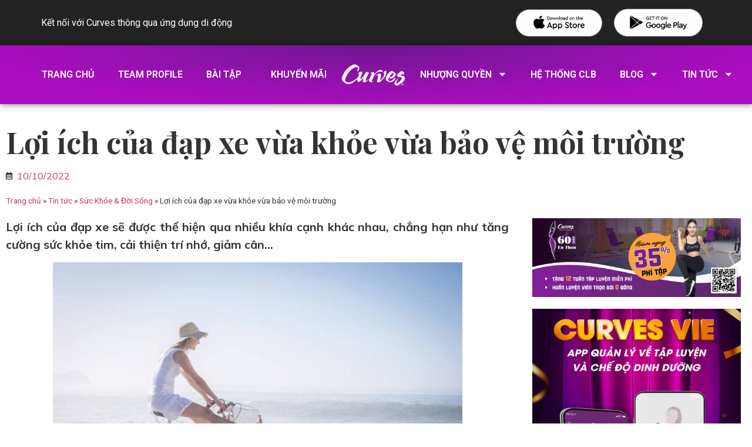

--- FILE ---
content_type: text/html; charset=UTF-8
request_url: https://curvesvietnam.com.vn/loi-ich-cua-dap-xe-vua-khoe-vua-bao-ve-moi-truong/
body_size: 39216
content:
<!doctype html>
<html lang="en-US">
<head>
	<meta charset="UTF-8">
		<meta name="viewport" content="width=device-width, initial-scale=1">
	<link rel="profile" href="http://gmpg.org/xfn/11">
	<meta name='robots' content='index, follow, max-image-preview:large, max-snippet:-1, max-video-preview:-1' />

	<!-- This site is optimized with the Yoast SEO plugin v20.9 - https://yoast.com/wordpress/plugins/seo/ -->
	<title>Lợi ích của đạp xe vừa khỏe vừa bảo vệ môi trường - Curves Việt Nam</title>
	<meta name="description" content="Lợi ích của đạp xe sẽ được thể hiện qua nhiều khía cạnh khác nhau, chẳng hạn như tăng cường sức khỏe tim, cải thiện trí nhớ, giảm cân…" />
	<link rel="canonical" href="https://curvesvietnam.com.vn/loi-ich-cua-dap-xe-vua-khoe-vua-bao-ve-moi-truong/" />
	<meta property="og:locale" content="en_US" />
	<meta property="og:type" content="article" />
	<meta property="og:title" content="Lợi ích của đạp xe vừa khỏe vừa bảo vệ môi trường - Curves Việt Nam" />
	<meta property="og:description" content="Lợi ích của đạp xe sẽ được thể hiện qua nhiều khía cạnh khác nhau, chẳng hạn như tăng cường sức khỏe tim, cải thiện trí nhớ, giảm cân…" />
	<meta property="og:url" content="https://curvesvietnam.com.vn/loi-ich-cua-dap-xe-vua-khoe-vua-bao-ve-moi-truong/" />
	<meta property="og:site_name" content="Curves Việt Nam" />
	<meta property="article:published_time" content="2022-10-10T02:42:25+00:00" />
	<meta property="article:modified_time" content="2022-10-10T02:42:27+00:00" />
	<meta property="og:image" content="https://curvesvietnam.com.vn/wp-content/uploads/2022/09/dap-xe-dap-co-bi-to-bap-chan-kho.jpg" />
	<meta property="og:image:width" content="1000" />
	<meta property="og:image:height" content="667" />
	<meta property="og:image:type" content="image/jpeg" />
	<meta name="author" content="toai" />
	<meta name="twitter:card" content="summary_large_image" />
	<meta name="twitter:label1" content="Written by" />
	<meta name="twitter:data1" content="toai" />
	<meta name="twitter:label2" content="Est. reading time" />
	<meta name="twitter:data2" content="6 minutes" />
	<script type="application/ld+json" class="yoast-schema-graph">{"@context":"https://schema.org","@graph":[{"@type":"Article","@id":"https://curvesvietnam.com.vn/loi-ich-cua-dap-xe-vua-khoe-vua-bao-ve-moi-truong/#article","isPartOf":{"@id":"https://curvesvietnam.com.vn/loi-ich-cua-dap-xe-vua-khoe-vua-bao-ve-moi-truong/"},"author":{"name":"toai","@id":"https://curvesvietnam.com.vn/#/schema/person/feabd899bfddb67eae9bd7d5b58b048b"},"headline":"Lợi ích của đạp xe vừa khỏe vừa bảo vệ môi trường","datePublished":"2022-10-10T02:42:25+00:00","dateModified":"2022-10-10T02:42:27+00:00","mainEntityOfPage":{"@id":"https://curvesvietnam.com.vn/loi-ich-cua-dap-xe-vua-khoe-vua-bao-ve-moi-truong/"},"wordCount":1409,"publisher":{"@id":"https://curvesvietnam.com.vn/#organization"},"image":{"@id":"https://curvesvietnam.com.vn/loi-ich-cua-dap-xe-vua-khoe-vua-bao-ve-moi-truong/#primaryimage"},"thumbnailUrl":"https://curvesvietnam.com.vn/wp-content/uploads/2022/09/dap-xe-dap-co-bi-to-bap-chan-kho.jpg","keywords":["bài tập thể dục giảm cân","Curveslife","đạp xe giảm cân","lợi ích của đạp xe"],"articleSection":["Đời sống","Sức Khỏe &amp; Đời Sống"],"inLanguage":"en-US"},{"@type":"WebPage","@id":"https://curvesvietnam.com.vn/loi-ich-cua-dap-xe-vua-khoe-vua-bao-ve-moi-truong/","url":"https://curvesvietnam.com.vn/loi-ich-cua-dap-xe-vua-khoe-vua-bao-ve-moi-truong/","name":"Lợi ích của đạp xe vừa khỏe vừa bảo vệ môi trường - Curves Việt Nam","isPartOf":{"@id":"https://curvesvietnam.com.vn/#website"},"primaryImageOfPage":{"@id":"https://curvesvietnam.com.vn/loi-ich-cua-dap-xe-vua-khoe-vua-bao-ve-moi-truong/#primaryimage"},"image":{"@id":"https://curvesvietnam.com.vn/loi-ich-cua-dap-xe-vua-khoe-vua-bao-ve-moi-truong/#primaryimage"},"thumbnailUrl":"https://curvesvietnam.com.vn/wp-content/uploads/2022/09/dap-xe-dap-co-bi-to-bap-chan-kho.jpg","datePublished":"2022-10-10T02:42:25+00:00","dateModified":"2022-10-10T02:42:27+00:00","description":"Lợi ích của đạp xe sẽ được thể hiện qua nhiều khía cạnh khác nhau, chẳng hạn như tăng cường sức khỏe tim, cải thiện trí nhớ, giảm cân…","breadcrumb":{"@id":"https://curvesvietnam.com.vn/loi-ich-cua-dap-xe-vua-khoe-vua-bao-ve-moi-truong/#breadcrumb"},"inLanguage":"en-US","potentialAction":[{"@type":"ReadAction","target":["https://curvesvietnam.com.vn/loi-ich-cua-dap-xe-vua-khoe-vua-bao-ve-moi-truong/"]}]},{"@type":"ImageObject","inLanguage":"en-US","@id":"https://curvesvietnam.com.vn/loi-ich-cua-dap-xe-vua-khoe-vua-bao-ve-moi-truong/#primaryimage","url":"https://curvesvietnam.com.vn/wp-content/uploads/2022/09/dap-xe-dap-co-bi-to-bap-chan-kho.jpg","contentUrl":"https://curvesvietnam.com.vn/wp-content/uploads/2022/09/dap-xe-dap-co-bi-to-bap-chan-kho.jpg","width":1000,"height":667},{"@type":"BreadcrumbList","@id":"https://curvesvietnam.com.vn/loi-ich-cua-dap-xe-vua-khoe-vua-bao-ve-moi-truong/#breadcrumb","itemListElement":[{"@type":"ListItem","position":1,"name":"Trang chủ","item":"https://curvesvietnam.com.vn/"},{"@type":"ListItem","position":2,"name":"Tin tức","item":"https://curvesvietnam.com.vn/tin-tuc/"},{"@type":"ListItem","position":3,"name":"Sức Khỏe &amp; Đời Sống","item":"https://curvesvietnam.com.vn/tin-tuc/suc-khoe-doi-song/"},{"@type":"ListItem","position":4,"name":"Lợi ích của đạp xe vừa khỏe vừa bảo vệ môi trường"}]},{"@type":"WebSite","@id":"https://curvesvietnam.com.vn/#website","url":"https://curvesvietnam.com.vn/","name":"Curves Việt Nam","description":"CLB thể thao 30 phút dành cho phụ nữ","publisher":{"@id":"https://curvesvietnam.com.vn/#organization"},"potentialAction":[{"@type":"SearchAction","target":{"@type":"EntryPoint","urlTemplate":"https://curvesvietnam.com.vn/?s={search_term_string}"},"query-input":"required name=search_term_string"}],"inLanguage":"en-US"},{"@type":"Organization","@id":"https://curvesvietnam.com.vn/#organization","name":"Curves Việt Nam","url":"https://curvesvietnam.com.vn/","logo":{"@type":"ImageObject","inLanguage":"en-US","@id":"https://curvesvietnam.com.vn/#/schema/logo/image/","url":"https://curvesvietnam.com.vn/wp-content/uploads/2022/02/logo-white.png","contentUrl":"https://curvesvietnam.com.vn/wp-content/uploads/2022/02/logo-white.png","width":2363,"height":1773,"caption":"Curves Việt Nam"},"image":{"@id":"https://curvesvietnam.com.vn/#/schema/logo/image/"}},{"@type":"Person","@id":"https://curvesvietnam.com.vn/#/schema/person/feabd899bfddb67eae9bd7d5b58b048b","name":"toai","image":{"@type":"ImageObject","inLanguage":"en-US","@id":"https://curvesvietnam.com.vn/#/schema/person/image/","url":"https://secure.gravatar.com/avatar/839881b2c29a46ce974c53e2cd22f410?s=96&d=mm&r=g","contentUrl":"https://secure.gravatar.com/avatar/839881b2c29a46ce974c53e2cd22f410?s=96&d=mm&r=g","caption":"toai"},"url":"https://curvesvietnam.com.vn/author/toai/"}]}</script>
	<!-- / Yoast SEO plugin. -->


<link rel="alternate" type="application/rss+xml" title="Curves Việt Nam &raquo; Feed" href="https://curvesvietnam.com.vn/feed/" />
<link rel="alternate" type="application/rss+xml" title="Curves Việt Nam &raquo; Comments Feed" href="https://curvesvietnam.com.vn/comments/feed/" />
		<!-- This site uses the Google Analytics by MonsterInsights plugin v8.16 - Using Analytics tracking - https://www.monsterinsights.com/ -->
							<script src="//www.googletagmanager.com/gtag/js?id=UA-182316805-1"  data-cfasync="false" data-wpfc-render="false" type="text/javascript" async></script>
			<script data-cfasync="false" data-wpfc-render="false" type="text/javascript">
				var mi_version = '8.16';
				var mi_track_user = true;
				var mi_no_track_reason = '';
				
								var disableStrs = [
										'ga-disable-G-VZQFN17D7Q',
															'ga-disable-UA-182316805-1',
									];

				/* Function to detect opted out users */
				function __gtagTrackerIsOptedOut() {
					for (var index = 0; index < disableStrs.length; index++) {
						if (document.cookie.indexOf(disableStrs[index] + '=true') > -1) {
							return true;
						}
					}

					return false;
				}

				/* Disable tracking if the opt-out cookie exists. */
				if (__gtagTrackerIsOptedOut()) {
					for (var index = 0; index < disableStrs.length; index++) {
						window[disableStrs[index]] = true;
					}
				}

				/* Opt-out function */
				function __gtagTrackerOptout() {
					for (var index = 0; index < disableStrs.length; index++) {
						document.cookie = disableStrs[index] + '=true; expires=Thu, 31 Dec 2099 23:59:59 UTC; path=/';
						window[disableStrs[index]] = true;
					}
				}

				if ('undefined' === typeof gaOptout) {
					function gaOptout() {
						__gtagTrackerOptout();
					}
				}
								window.dataLayer = window.dataLayer || [];

				window.MonsterInsightsDualTracker = {
					helpers: {},
					trackers: {},
				};
				if (mi_track_user) {
					function __gtagDataLayer() {
						dataLayer.push(arguments);
					}

					function __gtagTracker(type, name, parameters) {
						if (!parameters) {
							parameters = {};
						}

						if (parameters.send_to) {
							__gtagDataLayer.apply(null, arguments);
							return;
						}

						if (type === 'event') {
														parameters.send_to = monsterinsights_frontend.v4_id;
							var hookName = name;
							if (typeof parameters['event_category'] !== 'undefined') {
								hookName = parameters['event_category'] + ':' + name;
							}

							if (typeof MonsterInsightsDualTracker.trackers[hookName] !== 'undefined') {
								MonsterInsightsDualTracker.trackers[hookName](parameters);
							} else {
								__gtagDataLayer('event', name, parameters);
							}
							
														parameters.send_to = monsterinsights_frontend.ua;
							__gtagDataLayer(type, name, parameters);
													} else {
							__gtagDataLayer.apply(null, arguments);
						}
					}

					__gtagTracker('js', new Date());
					__gtagTracker('set', {
						'developer_id.dZGIzZG': true,
											});
										__gtagTracker('config', 'G-VZQFN17D7Q', {"forceSSL":"true","link_attribution":"true"} );
															__gtagTracker('config', 'UA-182316805-1', {"forceSSL":"true","link_attribution":"true"} );
										window.gtag = __gtagTracker;										(function () {
						/* https://developers.google.com/analytics/devguides/collection/analyticsjs/ */
						/* ga and __gaTracker compatibility shim. */
						var noopfn = function () {
							return null;
						};
						var newtracker = function () {
							return new Tracker();
						};
						var Tracker = function () {
							return null;
						};
						var p = Tracker.prototype;
						p.get = noopfn;
						p.set = noopfn;
						p.send = function () {
							var args = Array.prototype.slice.call(arguments);
							args.unshift('send');
							__gaTracker.apply(null, args);
						};
						var __gaTracker = function () {
							var len = arguments.length;
							if (len === 0) {
								return;
							}
							var f = arguments[len - 1];
							if (typeof f !== 'object' || f === null || typeof f.hitCallback !== 'function') {
								if ('send' === arguments[0]) {
									var hitConverted, hitObject = false, action;
									if ('event' === arguments[1]) {
										if ('undefined' !== typeof arguments[3]) {
											hitObject = {
												'eventAction': arguments[3],
												'eventCategory': arguments[2],
												'eventLabel': arguments[4],
												'value': arguments[5] ? arguments[5] : 1,
											}
										}
									}
									if ('pageview' === arguments[1]) {
										if ('undefined' !== typeof arguments[2]) {
											hitObject = {
												'eventAction': 'page_view',
												'page_path': arguments[2],
											}
										}
									}
									if (typeof arguments[2] === 'object') {
										hitObject = arguments[2];
									}
									if (typeof arguments[5] === 'object') {
										Object.assign(hitObject, arguments[5]);
									}
									if ('undefined' !== typeof arguments[1].hitType) {
										hitObject = arguments[1];
										if ('pageview' === hitObject.hitType) {
											hitObject.eventAction = 'page_view';
										}
									}
									if (hitObject) {
										action = 'timing' === arguments[1].hitType ? 'timing_complete' : hitObject.eventAction;
										hitConverted = mapArgs(hitObject);
										__gtagTracker('event', action, hitConverted);
									}
								}
								return;
							}

							function mapArgs(args) {
								var arg, hit = {};
								var gaMap = {
									'eventCategory': 'event_category',
									'eventAction': 'event_action',
									'eventLabel': 'event_label',
									'eventValue': 'event_value',
									'nonInteraction': 'non_interaction',
									'timingCategory': 'event_category',
									'timingVar': 'name',
									'timingValue': 'value',
									'timingLabel': 'event_label',
									'page': 'page_path',
									'location': 'page_location',
									'title': 'page_title',
								};
								for (arg in args) {
																		if (!(!args.hasOwnProperty(arg) || !gaMap.hasOwnProperty(arg))) {
										hit[gaMap[arg]] = args[arg];
									} else {
										hit[arg] = args[arg];
									}
								}
								return hit;
							}

							try {
								f.hitCallback();
							} catch (ex) {
							}
						};
						__gaTracker.create = newtracker;
						__gaTracker.getByName = newtracker;
						__gaTracker.getAll = function () {
							return [];
						};
						__gaTracker.remove = noopfn;
						__gaTracker.loaded = true;
						window['__gaTracker'] = __gaTracker;
					})();
									} else {
										console.log("");
					(function () {
						function __gtagTracker() {
							return null;
						}

						window['__gtagTracker'] = __gtagTracker;
						window['gtag'] = __gtagTracker;
					})();
									}
			</script>
				<!-- / Google Analytics by MonsterInsights -->
		<script type="text/javascript">
window._wpemojiSettings = {"baseUrl":"https:\/\/s.w.org\/images\/core\/emoji\/14.0.0\/72x72\/","ext":".png","svgUrl":"https:\/\/s.w.org\/images\/core\/emoji\/14.0.0\/svg\/","svgExt":".svg","source":{"concatemoji":"https:\/\/curvesvietnam.com.vn\/wp-includes\/js\/wp-emoji-release.min.js?ver=6.2.2"}};
/*! This file is auto-generated */
!function(e,a,t){var n,r,o,i=a.createElement("canvas"),p=i.getContext&&i.getContext("2d");function s(e,t){p.clearRect(0,0,i.width,i.height),p.fillText(e,0,0);e=i.toDataURL();return p.clearRect(0,0,i.width,i.height),p.fillText(t,0,0),e===i.toDataURL()}function c(e){var t=a.createElement("script");t.src=e,t.defer=t.type="text/javascript",a.getElementsByTagName("head")[0].appendChild(t)}for(o=Array("flag","emoji"),t.supports={everything:!0,everythingExceptFlag:!0},r=0;r<o.length;r++)t.supports[o[r]]=function(e){if(p&&p.fillText)switch(p.textBaseline="top",p.font="600 32px Arial",e){case"flag":return s("\ud83c\udff3\ufe0f\u200d\u26a7\ufe0f","\ud83c\udff3\ufe0f\u200b\u26a7\ufe0f")?!1:!s("\ud83c\uddfa\ud83c\uddf3","\ud83c\uddfa\u200b\ud83c\uddf3")&&!s("\ud83c\udff4\udb40\udc67\udb40\udc62\udb40\udc65\udb40\udc6e\udb40\udc67\udb40\udc7f","\ud83c\udff4\u200b\udb40\udc67\u200b\udb40\udc62\u200b\udb40\udc65\u200b\udb40\udc6e\u200b\udb40\udc67\u200b\udb40\udc7f");case"emoji":return!s("\ud83e\udef1\ud83c\udffb\u200d\ud83e\udef2\ud83c\udfff","\ud83e\udef1\ud83c\udffb\u200b\ud83e\udef2\ud83c\udfff")}return!1}(o[r]),t.supports.everything=t.supports.everything&&t.supports[o[r]],"flag"!==o[r]&&(t.supports.everythingExceptFlag=t.supports.everythingExceptFlag&&t.supports[o[r]]);t.supports.everythingExceptFlag=t.supports.everythingExceptFlag&&!t.supports.flag,t.DOMReady=!1,t.readyCallback=function(){t.DOMReady=!0},t.supports.everything||(n=function(){t.readyCallback()},a.addEventListener?(a.addEventListener("DOMContentLoaded",n,!1),e.addEventListener("load",n,!1)):(e.attachEvent("onload",n),a.attachEvent("onreadystatechange",function(){"complete"===a.readyState&&t.readyCallback()})),(e=t.source||{}).concatemoji?c(e.concatemoji):e.wpemoji&&e.twemoji&&(c(e.twemoji),c(e.wpemoji)))}(window,document,window._wpemojiSettings);
</script>
<style type="text/css">
img.wp-smiley,
img.emoji {
	display: inline !important;
	border: none !important;
	box-shadow: none !important;
	height: 1em !important;
	width: 1em !important;
	margin: 0 0.07em !important;
	vertical-align: -0.1em !important;
	background: none !important;
	padding: 0 !important;
}
</style>
	<link rel='stylesheet' id='wp-block-library-css' href='https://curvesvietnam.com.vn/wp-includes/css/dist/block-library/style.min.css?ver=6.2.2' type='text/css' media='all' />
<link rel='stylesheet' id='classic-theme-styles-css' href='https://curvesvietnam.com.vn/wp-includes/css/classic-themes.min.css?ver=6.2.2' type='text/css' media='all' />
<style id='global-styles-inline-css' type='text/css'>
body{--wp--preset--color--black: #000000;--wp--preset--color--cyan-bluish-gray: #abb8c3;--wp--preset--color--white: #ffffff;--wp--preset--color--pale-pink: #f78da7;--wp--preset--color--vivid-red: #cf2e2e;--wp--preset--color--luminous-vivid-orange: #ff6900;--wp--preset--color--luminous-vivid-amber: #fcb900;--wp--preset--color--light-green-cyan: #7bdcb5;--wp--preset--color--vivid-green-cyan: #00d084;--wp--preset--color--pale-cyan-blue: #8ed1fc;--wp--preset--color--vivid-cyan-blue: #0693e3;--wp--preset--color--vivid-purple: #9b51e0;--wp--preset--gradient--vivid-cyan-blue-to-vivid-purple: linear-gradient(135deg,rgba(6,147,227,1) 0%,rgb(155,81,224) 100%);--wp--preset--gradient--light-green-cyan-to-vivid-green-cyan: linear-gradient(135deg,rgb(122,220,180) 0%,rgb(0,208,130) 100%);--wp--preset--gradient--luminous-vivid-amber-to-luminous-vivid-orange: linear-gradient(135deg,rgba(252,185,0,1) 0%,rgba(255,105,0,1) 100%);--wp--preset--gradient--luminous-vivid-orange-to-vivid-red: linear-gradient(135deg,rgba(255,105,0,1) 0%,rgb(207,46,46) 100%);--wp--preset--gradient--very-light-gray-to-cyan-bluish-gray: linear-gradient(135deg,rgb(238,238,238) 0%,rgb(169,184,195) 100%);--wp--preset--gradient--cool-to-warm-spectrum: linear-gradient(135deg,rgb(74,234,220) 0%,rgb(151,120,209) 20%,rgb(207,42,186) 40%,rgb(238,44,130) 60%,rgb(251,105,98) 80%,rgb(254,248,76) 100%);--wp--preset--gradient--blush-light-purple: linear-gradient(135deg,rgb(255,206,236) 0%,rgb(152,150,240) 100%);--wp--preset--gradient--blush-bordeaux: linear-gradient(135deg,rgb(254,205,165) 0%,rgb(254,45,45) 50%,rgb(107,0,62) 100%);--wp--preset--gradient--luminous-dusk: linear-gradient(135deg,rgb(255,203,112) 0%,rgb(199,81,192) 50%,rgb(65,88,208) 100%);--wp--preset--gradient--pale-ocean: linear-gradient(135deg,rgb(255,245,203) 0%,rgb(182,227,212) 50%,rgb(51,167,181) 100%);--wp--preset--gradient--electric-grass: linear-gradient(135deg,rgb(202,248,128) 0%,rgb(113,206,126) 100%);--wp--preset--gradient--midnight: linear-gradient(135deg,rgb(2,3,129) 0%,rgb(40,116,252) 100%);--wp--preset--duotone--dark-grayscale: url('#wp-duotone-dark-grayscale');--wp--preset--duotone--grayscale: url('#wp-duotone-grayscale');--wp--preset--duotone--purple-yellow: url('#wp-duotone-purple-yellow');--wp--preset--duotone--blue-red: url('#wp-duotone-blue-red');--wp--preset--duotone--midnight: url('#wp-duotone-midnight');--wp--preset--duotone--magenta-yellow: url('#wp-duotone-magenta-yellow');--wp--preset--duotone--purple-green: url('#wp-duotone-purple-green');--wp--preset--duotone--blue-orange: url('#wp-duotone-blue-orange');--wp--preset--font-size--small: 13px;--wp--preset--font-size--medium: 20px;--wp--preset--font-size--large: 36px;--wp--preset--font-size--x-large: 42px;--wp--preset--spacing--20: 0.44rem;--wp--preset--spacing--30: 0.67rem;--wp--preset--spacing--40: 1rem;--wp--preset--spacing--50: 1.5rem;--wp--preset--spacing--60: 2.25rem;--wp--preset--spacing--70: 3.38rem;--wp--preset--spacing--80: 5.06rem;--wp--preset--shadow--natural: 6px 6px 9px rgba(0, 0, 0, 0.2);--wp--preset--shadow--deep: 12px 12px 50px rgba(0, 0, 0, 0.4);--wp--preset--shadow--sharp: 6px 6px 0px rgba(0, 0, 0, 0.2);--wp--preset--shadow--outlined: 6px 6px 0px -3px rgba(255, 255, 255, 1), 6px 6px rgba(0, 0, 0, 1);--wp--preset--shadow--crisp: 6px 6px 0px rgba(0, 0, 0, 1);}:where(.is-layout-flex){gap: 0.5em;}body .is-layout-flow > .alignleft{float: left;margin-inline-start: 0;margin-inline-end: 2em;}body .is-layout-flow > .alignright{float: right;margin-inline-start: 2em;margin-inline-end: 0;}body .is-layout-flow > .aligncenter{margin-left: auto !important;margin-right: auto !important;}body .is-layout-constrained > .alignleft{float: left;margin-inline-start: 0;margin-inline-end: 2em;}body .is-layout-constrained > .alignright{float: right;margin-inline-start: 2em;margin-inline-end: 0;}body .is-layout-constrained > .aligncenter{margin-left: auto !important;margin-right: auto !important;}body .is-layout-constrained > :where(:not(.alignleft):not(.alignright):not(.alignfull)){max-width: var(--wp--style--global--content-size);margin-left: auto !important;margin-right: auto !important;}body .is-layout-constrained > .alignwide{max-width: var(--wp--style--global--wide-size);}body .is-layout-flex{display: flex;}body .is-layout-flex{flex-wrap: wrap;align-items: center;}body .is-layout-flex > *{margin: 0;}:where(.wp-block-columns.is-layout-flex){gap: 2em;}.has-black-color{color: var(--wp--preset--color--black) !important;}.has-cyan-bluish-gray-color{color: var(--wp--preset--color--cyan-bluish-gray) !important;}.has-white-color{color: var(--wp--preset--color--white) !important;}.has-pale-pink-color{color: var(--wp--preset--color--pale-pink) !important;}.has-vivid-red-color{color: var(--wp--preset--color--vivid-red) !important;}.has-luminous-vivid-orange-color{color: var(--wp--preset--color--luminous-vivid-orange) !important;}.has-luminous-vivid-amber-color{color: var(--wp--preset--color--luminous-vivid-amber) !important;}.has-light-green-cyan-color{color: var(--wp--preset--color--light-green-cyan) !important;}.has-vivid-green-cyan-color{color: var(--wp--preset--color--vivid-green-cyan) !important;}.has-pale-cyan-blue-color{color: var(--wp--preset--color--pale-cyan-blue) !important;}.has-vivid-cyan-blue-color{color: var(--wp--preset--color--vivid-cyan-blue) !important;}.has-vivid-purple-color{color: var(--wp--preset--color--vivid-purple) !important;}.has-black-background-color{background-color: var(--wp--preset--color--black) !important;}.has-cyan-bluish-gray-background-color{background-color: var(--wp--preset--color--cyan-bluish-gray) !important;}.has-white-background-color{background-color: var(--wp--preset--color--white) !important;}.has-pale-pink-background-color{background-color: var(--wp--preset--color--pale-pink) !important;}.has-vivid-red-background-color{background-color: var(--wp--preset--color--vivid-red) !important;}.has-luminous-vivid-orange-background-color{background-color: var(--wp--preset--color--luminous-vivid-orange) !important;}.has-luminous-vivid-amber-background-color{background-color: var(--wp--preset--color--luminous-vivid-amber) !important;}.has-light-green-cyan-background-color{background-color: var(--wp--preset--color--light-green-cyan) !important;}.has-vivid-green-cyan-background-color{background-color: var(--wp--preset--color--vivid-green-cyan) !important;}.has-pale-cyan-blue-background-color{background-color: var(--wp--preset--color--pale-cyan-blue) !important;}.has-vivid-cyan-blue-background-color{background-color: var(--wp--preset--color--vivid-cyan-blue) !important;}.has-vivid-purple-background-color{background-color: var(--wp--preset--color--vivid-purple) !important;}.has-black-border-color{border-color: var(--wp--preset--color--black) !important;}.has-cyan-bluish-gray-border-color{border-color: var(--wp--preset--color--cyan-bluish-gray) !important;}.has-white-border-color{border-color: var(--wp--preset--color--white) !important;}.has-pale-pink-border-color{border-color: var(--wp--preset--color--pale-pink) !important;}.has-vivid-red-border-color{border-color: var(--wp--preset--color--vivid-red) !important;}.has-luminous-vivid-orange-border-color{border-color: var(--wp--preset--color--luminous-vivid-orange) !important;}.has-luminous-vivid-amber-border-color{border-color: var(--wp--preset--color--luminous-vivid-amber) !important;}.has-light-green-cyan-border-color{border-color: var(--wp--preset--color--light-green-cyan) !important;}.has-vivid-green-cyan-border-color{border-color: var(--wp--preset--color--vivid-green-cyan) !important;}.has-pale-cyan-blue-border-color{border-color: var(--wp--preset--color--pale-cyan-blue) !important;}.has-vivid-cyan-blue-border-color{border-color: var(--wp--preset--color--vivid-cyan-blue) !important;}.has-vivid-purple-border-color{border-color: var(--wp--preset--color--vivid-purple) !important;}.has-vivid-cyan-blue-to-vivid-purple-gradient-background{background: var(--wp--preset--gradient--vivid-cyan-blue-to-vivid-purple) !important;}.has-light-green-cyan-to-vivid-green-cyan-gradient-background{background: var(--wp--preset--gradient--light-green-cyan-to-vivid-green-cyan) !important;}.has-luminous-vivid-amber-to-luminous-vivid-orange-gradient-background{background: var(--wp--preset--gradient--luminous-vivid-amber-to-luminous-vivid-orange) !important;}.has-luminous-vivid-orange-to-vivid-red-gradient-background{background: var(--wp--preset--gradient--luminous-vivid-orange-to-vivid-red) !important;}.has-very-light-gray-to-cyan-bluish-gray-gradient-background{background: var(--wp--preset--gradient--very-light-gray-to-cyan-bluish-gray) !important;}.has-cool-to-warm-spectrum-gradient-background{background: var(--wp--preset--gradient--cool-to-warm-spectrum) !important;}.has-blush-light-purple-gradient-background{background: var(--wp--preset--gradient--blush-light-purple) !important;}.has-blush-bordeaux-gradient-background{background: var(--wp--preset--gradient--blush-bordeaux) !important;}.has-luminous-dusk-gradient-background{background: var(--wp--preset--gradient--luminous-dusk) !important;}.has-pale-ocean-gradient-background{background: var(--wp--preset--gradient--pale-ocean) !important;}.has-electric-grass-gradient-background{background: var(--wp--preset--gradient--electric-grass) !important;}.has-midnight-gradient-background{background: var(--wp--preset--gradient--midnight) !important;}.has-small-font-size{font-size: var(--wp--preset--font-size--small) !important;}.has-medium-font-size{font-size: var(--wp--preset--font-size--medium) !important;}.has-large-font-size{font-size: var(--wp--preset--font-size--large) !important;}.has-x-large-font-size{font-size: var(--wp--preset--font-size--x-large) !important;}
.wp-block-navigation a:where(:not(.wp-element-button)){color: inherit;}
:where(.wp-block-columns.is-layout-flex){gap: 2em;}
.wp-block-pullquote{font-size: 1.5em;line-height: 1.6;}
</style>
<link rel='stylesheet' id='hello-elementor-css' href='https://curvesvietnam.com.vn/wp-content/themes/hello-elementor/style.min.css?ver=2.4.1' type='text/css' media='all' />
<link rel='stylesheet' id='hello-elementor-theme-style-css' href='https://curvesvietnam.com.vn/wp-content/themes/hello-elementor/theme.min.css?ver=2.4.1' type='text/css' media='all' />
<link rel='stylesheet' id='elementor-frontend-css' href='https://curvesvietnam.com.vn/wp-content/plugins/elementor/assets/css/frontend-lite.min.css?ver=3.4.0' type='text/css' media='all' />
<style id='elementor-frontend-inline-css' type='text/css'>
.elementor-kit-5{--e-global-color-primary:#6F1692;--e-global-color-secondary:#AB0DBF;--e-global-color-text:#7A7A7A;--e-global-color-accent:#61CE70;--e-global-color-4fa88da:#FF00FF;--e-global-color-c0b2775:#E09900;--e-global-color-85c28ac:#763F6B;--e-global-typography-primary-font-family:"Mulish";--e-global-typography-primary-font-weight:600;--e-global-typography-secondary-font-family:"Roboto Slab";--e-global-typography-secondary-font-weight:400;--e-global-typography-text-font-family:"Roboto";--e-global-typography-text-font-weight:400;--e-global-typography-accent-font-family:"Roboto";--e-global-typography-accent-font-weight:500;}.elementor-section.elementor-section-boxed > .elementor-container{max-width:1140px;}.elementor-widget:not(:last-child){margin-bottom:20px;}{}h1.entry-title{display:var(--page-title-display);}.site-header{padding-right:0px;padding-left:0px;}
@font-face{font-family:eicons;src:url(https://curvesvietnam.com.vn/wp-content/plugins/elementor/assets/lib/eicons/fonts/eicons.eot?5.10.0);src:url(https://curvesvietnam.com.vn/wp-content/plugins/elementor/assets/lib/eicons/fonts/eicons.eot?5.10.0#iefix) format("embedded-opentype"),url(https://curvesvietnam.com.vn/wp-content/plugins/elementor/assets/lib/eicons/fonts/eicons.woff2?5.10.0) format("woff2"),url(https://curvesvietnam.com.vn/wp-content/plugins/elementor/assets/lib/eicons/fonts/eicons.woff?5.10.0) format("woff"),url(https://curvesvietnam.com.vn/wp-content/plugins/elementor/assets/lib/eicons/fonts/eicons.ttf?5.10.0) format("truetype"),url(https://curvesvietnam.com.vn/wp-content/plugins/elementor/assets/lib/eicons/fonts/eicons.svg?5.10.0#eicon) format("svg");font-weight:400;font-style:normal}
.elementor-16 .elementor-element.elementor-element-5646f8e0 > .elementor-container > .elementor-column > .elementor-widget-wrap{align-content:center;align-items:center;}.elementor-16 .elementor-element.elementor-element-5646f8e0:not(.elementor-motion-effects-element-type-background), .elementor-16 .elementor-element.elementor-element-5646f8e0 > .elementor-motion-effects-container > .elementor-motion-effects-layer{background-color:#222222;}.elementor-16 .elementor-element.elementor-element-5646f8e0{transition:background 0.3s, border 0.3s, border-radius 0.3s, box-shadow 0.3s;padding:5px 0px 5px 0px;}.elementor-16 .elementor-element.elementor-element-5646f8e0 > .elementor-background-overlay{transition:background 0.3s, border-radius 0.3s, opacity 0.3s;}.elementor-16 .elementor-element.elementor-element-1880154d.elementor-column > .elementor-widget-wrap{justify-content:center;}.elementor-16 .elementor-element.elementor-element-fe3e9f3{text-align:left;}.elementor-16 .elementor-element.elementor-element-fe3e9f3 .elementor-heading-title{color:#FFFFFF;font-family:"Roboto", Sans-serif;}.elementor-16 .elementor-element.elementor-element-3aca63c img{width:100%;}.elementor-16 .elementor-element.elementor-element-3aca63c > .elementor-widget-container{margin:10px 10px 10px 10px;}.elementor-16 .elementor-element.elementor-element-5ae60a5 > .elementor-element-populated{margin:10px 10px 10px 10px;}.elementor-16 .elementor-element.elementor-element-49a627d > .elementor-container{min-height:100px;}.elementor-16 .elementor-element.elementor-element-49a627d:not(.elementor-motion-effects-element-type-background), .elementor-16 .elementor-element.elementor-element-49a627d > .elementor-motion-effects-container > .elementor-motion-effects-layer{background-color:transparent;background-image:radial-gradient(at top center, #6F1692 0%, #AB0DBF 75%);}.elementor-16 .elementor-element.elementor-element-49a627d{box-shadow:1px 1px 10px 0px rgba(0,0,0,0.5);transition:background 0.3s, border 0.3s, border-radius 0.3s, box-shadow 0.3s;}.elementor-16 .elementor-element.elementor-element-49a627d > .elementor-background-overlay{transition:background 0.3s, border-radius 0.3s, opacity 0.3s;}.elementor-16 .elementor-element.elementor-element-6d6b3d7 .elementor-menu-toggle{margin:0 auto;}.elementor-16 .elementor-element.elementor-element-6d6b3d7 .elementor-nav-menu .elementor-item{font-family:"Roboto", Sans-serif;font-size:16px;font-weight:600;text-transform:uppercase;line-height:100px;}.elementor-16 .elementor-element.elementor-element-6d6b3d7 .elementor-nav-menu--main .elementor-item{color:#FFFFFF;fill:#FFFFFF;padding-top:0px;padding-bottom:0px;}.elementor-16 .elementor-element.elementor-element-6d6b3d7 .elementor-nav-menu--main .elementor-item:hover,
					.elementor-16 .elementor-element.elementor-element-6d6b3d7 .elementor-nav-menu--main .elementor-item.elementor-item-active,
					.elementor-16 .elementor-element.elementor-element-6d6b3d7 .elementor-nav-menu--main .elementor-item.highlighted,
					.elementor-16 .elementor-element.elementor-element-6d6b3d7 .elementor-nav-menu--main .elementor-item:focus{color:#751596;}.elementor-16 .elementor-element.elementor-element-6d6b3d7 .elementor-nav-menu--main:not(.e--pointer-framed) .elementor-item:before,
					.elementor-16 .elementor-element.elementor-element-6d6b3d7 .elementor-nav-menu--main:not(.e--pointer-framed) .elementor-item:after{background-color:#EAE6E6;}.elementor-16 .elementor-element.elementor-element-6d6b3d7 .e--pointer-framed .elementor-item:before,
					.elementor-16 .elementor-element.elementor-element-6d6b3d7 .e--pointer-framed .elementor-item:after{border-color:#EAE6E6;}body:not(.rtl) .elementor-16 .elementor-element.elementor-element-6d6b3d7 .elementor-nav-menu--layout-horizontal .elementor-nav-menu > li:not(:last-child){margin-right:0px;}body.rtl .elementor-16 .elementor-element.elementor-element-6d6b3d7 .elementor-nav-menu--layout-horizontal .elementor-nav-menu > li:not(:last-child){margin-left:0px;}.elementor-16 .elementor-element.elementor-element-6d6b3d7 .elementor-nav-menu--main:not(.elementor-nav-menu--layout-horizontal) .elementor-nav-menu > li:not(:last-child){margin-bottom:0px;}.elementor-16 .elementor-element.elementor-element-6d6b3d7 .elementor-nav-menu--dropdown a, .elementor-16 .elementor-element.elementor-element-6d6b3d7 .elementor-menu-toggle{color:#FFFFFF;}.elementor-16 .elementor-element.elementor-element-6d6b3d7 .elementor-nav-menu--dropdown{background-color:#751596;}.elementor-16 .elementor-element.elementor-element-6d6b3d7 .elementor-nav-menu--dropdown a:hover,
					.elementor-16 .elementor-element.elementor-element-6d6b3d7 .elementor-nav-menu--dropdown a.elementor-item-active,
					.elementor-16 .elementor-element.elementor-element-6d6b3d7 .elementor-nav-menu--dropdown a.highlighted,
					.elementor-16 .elementor-element.elementor-element-6d6b3d7 .elementor-menu-toggle:hover{color:#751596;}.elementor-16 .elementor-element.elementor-element-6d6b3d7 .elementor-nav-menu--dropdown a:hover,
					.elementor-16 .elementor-element.elementor-element-6d6b3d7 .elementor-nav-menu--dropdown a.elementor-item-active,
					.elementor-16 .elementor-element.elementor-element-6d6b3d7 .elementor-nav-menu--dropdown a.highlighted{background-color:#EAE6E6;}.elementor-16 .elementor-element.elementor-element-6d6b3d7 .elementor-nav-menu--dropdown .elementor-item, .elementor-16 .elementor-element.elementor-element-6d6b3d7 .elementor-nav-menu--dropdown  .elementor-sub-item{font-family:"Roboto", Sans-serif;font-weight:600;text-transform:uppercase;}.elementor-16 .elementor-element.elementor-element-6d6b3d7 .elementor-nav-menu--main .elementor-nav-menu--dropdown, .elementor-16 .elementor-element.elementor-element-6d6b3d7 .elementor-nav-menu__container.elementor-nav-menu--dropdown{box-shadow:1px 1px 10px 0px rgba(0,0,0,0.5);}.elementor-16 .elementor-element.elementor-element-6d6b3d7 .elementor-nav-menu--dropdown a{padding-left:25px;padding-right:25px;padding-top:15px;padding-bottom:15px;}.elementor-16 .elementor-element.elementor-element-6d6b3d7 .elementor-nav-menu--dropdown li:not(:last-child){border-style:double;}.elementor-bc-flex-widget .elementor-16 .elementor-element.elementor-element-2f378b3.elementor-column .elementor-widget-wrap{align-items:center;}.elementor-16 .elementor-element.elementor-element-2f378b3.elementor-column.elementor-element[data-element_type="column"] > .elementor-widget-wrap.elementor-element-populated{align-content:center;align-items:center;}.elementor-16 .elementor-element.elementor-element-3ce2726 .elementor-menu-toggle{margin:0 auto;}.elementor-16 .elementor-element.elementor-element-3ce2726 .elementor-nav-menu .elementor-item{font-family:"Roboto", Sans-serif;font-size:16px;font-weight:600;text-transform:uppercase;line-height:100px;}.elementor-16 .elementor-element.elementor-element-3ce2726 .elementor-nav-menu--main .elementor-item{color:#FFFFFF;fill:#FFFFFF;padding-top:0px;padding-bottom:0px;}.elementor-16 .elementor-element.elementor-element-3ce2726 .elementor-nav-menu--main .elementor-item:hover,
					.elementor-16 .elementor-element.elementor-element-3ce2726 .elementor-nav-menu--main .elementor-item.elementor-item-active,
					.elementor-16 .elementor-element.elementor-element-3ce2726 .elementor-nav-menu--main .elementor-item.highlighted,
					.elementor-16 .elementor-element.elementor-element-3ce2726 .elementor-nav-menu--main .elementor-item:focus{color:#751596;}.elementor-16 .elementor-element.elementor-element-3ce2726 .elementor-nav-menu--main:not(.e--pointer-framed) .elementor-item:before,
					.elementor-16 .elementor-element.elementor-element-3ce2726 .elementor-nav-menu--main:not(.e--pointer-framed) .elementor-item:after{background-color:#FFFFFF;}.elementor-16 .elementor-element.elementor-element-3ce2726 .e--pointer-framed .elementor-item:before,
					.elementor-16 .elementor-element.elementor-element-3ce2726 .e--pointer-framed .elementor-item:after{border-color:#FFFFFF;}.elementor-16 .elementor-element.elementor-element-3ce2726 .elementor-nav-menu--dropdown a, .elementor-16 .elementor-element.elementor-element-3ce2726 .elementor-menu-toggle{color:#FFFFFF;}.elementor-16 .elementor-element.elementor-element-3ce2726 .elementor-nav-menu--dropdown{background-color:#751596;}.elementor-16 .elementor-element.elementor-element-3ce2726 .elementor-nav-menu--dropdown a:hover,
					.elementor-16 .elementor-element.elementor-element-3ce2726 .elementor-nav-menu--dropdown a.elementor-item-active,
					.elementor-16 .elementor-element.elementor-element-3ce2726 .elementor-nav-menu--dropdown a.highlighted,
					.elementor-16 .elementor-element.elementor-element-3ce2726 .elementor-menu-toggle:hover{color:#751596;}.elementor-16 .elementor-element.elementor-element-3ce2726 .elementor-nav-menu--dropdown a:hover,
					.elementor-16 .elementor-element.elementor-element-3ce2726 .elementor-nav-menu--dropdown a.elementor-item-active,
					.elementor-16 .elementor-element.elementor-element-3ce2726 .elementor-nav-menu--dropdown a.highlighted{background-color:#FFFFFF;}.elementor-16 .elementor-element.elementor-element-3ce2726 .elementor-nav-menu--dropdown .elementor-item, .elementor-16 .elementor-element.elementor-element-3ce2726 .elementor-nav-menu--dropdown  .elementor-sub-item{font-family:"Roboto", Sans-serif;font-weight:600;text-transform:uppercase;}.elementor-16 .elementor-element.elementor-element-3ce2726 .elementor-nav-menu--main .elementor-nav-menu--dropdown, .elementor-16 .elementor-element.elementor-element-3ce2726 .elementor-nav-menu__container.elementor-nav-menu--dropdown{box-shadow:1px 1px 10px 0px rgba(0,0,0,0.5);}.elementor-16 .elementor-element.elementor-element-3ce2726 .elementor-nav-menu--dropdown a{padding-left:25px;padding-right:25px;padding-top:15px;padding-bottom:15px;}.elementor-16 .elementor-element.elementor-element-3ce2726 .elementor-nav-menu--dropdown li:not(:last-child){border-style:double;}.elementor-16 .elementor-element.elementor-element-2ee4223 > .elementor-container{min-height:100px;}.elementor-16 .elementor-element.elementor-element-2ee4223:not(.elementor-motion-effects-element-type-background), .elementor-16 .elementor-element.elementor-element-2ee4223 > .elementor-motion-effects-container > .elementor-motion-effects-layer{background-color:transparent;background-image:radial-gradient(at top center, #6F1692 0%, #AB0DBF 75%);}.elementor-16 .elementor-element.elementor-element-2ee4223{box-shadow:1px 1px 10px 0px rgba(0,0,0,0.5);transition:background 0.3s, border 0.3s, border-radius 0.3s, box-shadow 0.3s;}.elementor-16 .elementor-element.elementor-element-2ee4223 > .elementor-background-overlay{transition:background 0.3s, border-radius 0.3s, opacity 0.3s;}.elementor-16 .elementor-element.elementor-element-0f1d480{text-align:right;}.elementor-16 .elementor-element.elementor-element-50fac05 .elementor-menu-toggle{margin:0 auto;}.elementor-16 .elementor-element.elementor-element-50fac05 .elementor-nav-menu--dropdown a, .elementor-16 .elementor-element.elementor-element-50fac05 .elementor-menu-toggle{color:#FFFFFF;}.elementor-16 .elementor-element.elementor-element-50fac05 .elementor-nav-menu--dropdown{background-color:#751596;}.elementor-16 .elementor-element.elementor-element-50fac05 .elementor-nav-menu--dropdown a:hover,
					.elementor-16 .elementor-element.elementor-element-50fac05 .elementor-nav-menu--dropdown a.elementor-item-active,
					.elementor-16 .elementor-element.elementor-element-50fac05 .elementor-nav-menu--dropdown a.highlighted,
					.elementor-16 .elementor-element.elementor-element-50fac05 .elementor-menu-toggle:hover{color:var( --e-global-color-primary );}.elementor-16 .elementor-element.elementor-element-50fac05 .elementor-nav-menu--dropdown a:hover,
					.elementor-16 .elementor-element.elementor-element-50fac05 .elementor-nav-menu--dropdown a.elementor-item-active,
					.elementor-16 .elementor-element.elementor-element-50fac05 .elementor-nav-menu--dropdown a.highlighted{background-color:#FFFFFF;}.elementor-16 .elementor-element.elementor-element-50fac05 .elementor-nav-menu--dropdown .elementor-item, .elementor-16 .elementor-element.elementor-element-50fac05 .elementor-nav-menu--dropdown  .elementor-sub-item{font-family:"Mulish", Sans-serif;font-weight:800;text-transform:uppercase;}.elementor-16 .elementor-element.elementor-element-50fac05 .elementor-nav-menu--main .elementor-nav-menu--dropdown, .elementor-16 .elementor-element.elementor-element-50fac05 .elementor-nav-menu__container.elementor-nav-menu--dropdown{box-shadow:1px 1px 10px 0px rgba(0,0,0,0.5);}.elementor-16 .elementor-element.elementor-element-50fac05 .elementor-nav-menu--dropdown a{padding-left:25px;padding-right:25px;padding-top:15px;padding-bottom:15px;}.elementor-16 .elementor-element.elementor-element-50fac05 .elementor-nav-menu--dropdown li:not(:last-child){border-style:solid;border-color:#FFFFFF;border-bottom-width:0px;}@media(max-width:1024px){.elementor-16 .elementor-element.elementor-element-0f1d480{text-align:left;}.elementor-16 .elementor-element.elementor-element-0f1d480 > .elementor-widget-container{margin:0px 0px 0px 20px;}.elementor-16 .elementor-element.elementor-element-72e24fb.elementor-column > .elementor-widget-wrap{justify-content:flex-end;}.elementor-16 .elementor-element.elementor-element-72e24fb > .elementor-element-populated{padding:0px 20px 0px 0px;}.elementor-16 .elementor-element.elementor-element-50fac05 .elementor-nav-menu--dropdown .elementor-item, .elementor-16 .elementor-element.elementor-element-50fac05 .elementor-nav-menu--dropdown  .elementor-sub-item{font-size:25px;}.elementor-16 .elementor-element.elementor-element-50fac05 .elementor-nav-menu--dropdown a{padding-top:25px;padding-bottom:25px;}.elementor-16 .elementor-element.elementor-element-50fac05 .elementor-nav-menu--main > .elementor-nav-menu > li > .elementor-nav-menu--dropdown, .elementor-16 .elementor-element.elementor-element-50fac05 .elementor-nav-menu__container.elementor-nav-menu--dropdown{margin-top:25px !important;}.elementor-16 .elementor-element.elementor-element-50fac05 .elementor-menu-toggle{font-size:35px;border-width:0px;}.elementor-16 .elementor-element.elementor-element-50fac05 > .elementor-widget-container{margin:0px 0px 0px 0px;}.elementor-16 .elementor-element.elementor-element-50fac05{width:auto;max-width:auto;}}@media(min-width:768px){.elementor-16 .elementor-element.elementor-element-1880154d{width:70%;}.elementor-16 .elementor-element.elementor-element-4092897{width:14.624%;}.elementor-16 .elementor-element.elementor-element-5ae60a5{width:15%;}.elementor-16 .elementor-element.elementor-element-8142ebc{width:45%;}.elementor-16 .elementor-element.elementor-element-2f378b3{width:9.332%;}.elementor-16 .elementor-element.elementor-element-9f43e0a{width:45%;}}@media(max-width:767px){.elementor-16 .elementor-element.elementor-element-fe3e9f3{text-align:center;}.elementor-16 .elementor-element.elementor-element-3aca63c img{width:50%;}.elementor-16 .elementor-element.elementor-element-ccf6a43 img{width:50%;}.elementor-16 .elementor-element.elementor-element-a736ca4{width:50%;}.elementor-16 .elementor-element.elementor-element-0f1d480 img{width:80%;}.elementor-16 .elementor-element.elementor-element-0f1d480 > .elementor-widget-container{padding:020px 0px 10px 0px;}.elementor-16 .elementor-element.elementor-element-72e24fb{width:50%;}.elementor-16 .elementor-element.elementor-element-72e24fb.elementor-column > .elementor-widget-wrap{justify-content:flex-end;}.elementor-16 .elementor-element.elementor-element-72e24fb > .elementor-element-populated{padding:0px 10px 0px 0px;}.elementor-16 .elementor-element.elementor-element-50fac05 .elementor-nav-menu--dropdown .elementor-item, .elementor-16 .elementor-element.elementor-element-50fac05 .elementor-nav-menu--dropdown  .elementor-sub-item{font-size:16px;}.elementor-16 .elementor-element.elementor-element-50fac05 .elementor-nav-menu--dropdown a{padding-top:20px;padding-bottom:20px;}.elementor-16 .elementor-element.elementor-element-50fac05 .elementor-nav-menu--main > .elementor-nav-menu > li > .elementor-nav-menu--dropdown, .elementor-16 .elementor-element.elementor-element-50fac05 .elementor-nav-menu__container.elementor-nav-menu--dropdown{margin-top:30px !important;}.elementor-16 .elementor-element.elementor-element-50fac05 .elementor-menu-toggle{font-size:25px;border-width:0px;border-radius:0px;}.elementor-16 .elementor-element.elementor-element-50fac05 > .elementor-widget-container{margin:0px 0px 0px 0px;}}
.elementor-99 .elementor-element.elementor-element-7f3088c > .elementor-container{min-height:450px;}.elementor-99 .elementor-element.elementor-element-7f3088c:not(.elementor-motion-effects-element-type-background), .elementor-99 .elementor-element.elementor-element-7f3088c > .elementor-motion-effects-container > .elementor-motion-effects-layer{background-color:transparent;background-image:radial-gradient(at bottom center, var( --e-global-color-primary ) 0%, var( --e-global-color-secondary ) 61%);}.elementor-99 .elementor-element.elementor-element-7f3088c{transition:background 0.3s, border 0.3s, border-radius 0.3s, box-shadow 0.3s;}.elementor-99 .elementor-element.elementor-element-7f3088c > .elementor-background-overlay{transition:background 0.3s, border-radius 0.3s, opacity 0.3s;}.elementor-99 .elementor-element.elementor-element-7f3088c > .elementor-shape-top svg{width:calc(100% + 1.3px);height:50px;}.elementor-99 .elementor-element.elementor-element-8339bd4 > .elementor-container > .elementor-column > .elementor-widget-wrap{align-content:center;align-items:center;}.elementor-99 .elementor-element.elementor-element-8339bd4{padding:0px 0px 0px 0px;}.elementor-99 .elementor-element.elementor-element-7d82f3f{text-align:left;}.elementor-99 .elementor-element.elementor-element-7d82f3f img{height:200px;}.elementor-99 .elementor-element.elementor-element-8b294ef{text-align:center;width:33%;max-width:33%;align-self:center;}.elementor-99 .elementor-element.elementor-element-8b294ef .elementor-heading-title{font-family:"Nunito", Sans-serif;font-size:30px;font-weight:600;text-transform:uppercase;}.elementor-99 .elementor-element.elementor-element-2acd892{text-align:center;width:33%;max-width:33%;align-self:center;}.elementor-99 .elementor-element.elementor-element-2acd892 .elementor-heading-title{color:#FFFFFF;font-family:"Nunito", Sans-serif;font-size:30px;font-weight:600;text-transform:uppercase;}.elementor-99 .elementor-element.elementor-element-5aa0a77{text-align:center;width:33%;max-width:33%;align-self:center;}.elementor-99 .elementor-element.elementor-element-5aa0a77 .elementor-heading-title{color:#FFFFFF;font-family:"Nunito", Sans-serif;font-size:30px;font-weight:600;text-transform:uppercase;}.elementor-99 .elementor-element.elementor-element-a01ee84{border-style:dashed;border-width:3px 0px 3px 0px;border-color:#FFFFFF;transition:background 0.3s, border 0.3s, border-radius 0.3s, box-shadow 0.3s;margin-top:0px;margin-bottom:30px;padding:20px 0px 20px 0px;}.elementor-99 .elementor-element.elementor-element-a01ee84 > .elementor-background-overlay{transition:background 0.3s, border-radius 0.3s, opacity 0.3s;}.elementor-99 .elementor-element.elementor-element-c55e743 > .elementor-element-populated{padding:0px 0px 0px 0px;}.elementor-99 .elementor-element.elementor-element-d8285c8{text-align:center;width:100%;max-width:100%;align-self:center;}.elementor-99 .elementor-element.elementor-element-d8285c8 .elementor-heading-title{color:#FFFFFF;font-family:"Nunito", Sans-serif;font-size:30px;font-weight:600;text-transform:uppercase;text-shadow:0px 0px 10px rgba(0,0,0,0.3);}.elementor-99 .elementor-element.elementor-element-a7d9c4b > .elementor-element-populated{padding:0px 0px 0px 0px;}.elementor-99 .elementor-element.elementor-element-9fd64a9{text-align:center;width:100%;max-width:100%;align-self:center;}.elementor-99 .elementor-element.elementor-element-9fd64a9 .elementor-heading-title{color:#FFFFFF;font-family:"Nunito", Sans-serif;font-size:30px;font-weight:600;text-transform:uppercase;text-shadow:0px 0px 10px rgba(0,0,0,0.3);}.elementor-99 .elementor-element.elementor-element-91f02a0 > .elementor-element-populated{padding:0px 0px 0px 0px;}.elementor-99 .elementor-element.elementor-element-5ef9d62{text-align:center;width:100%;max-width:100%;align-self:center;}.elementor-99 .elementor-element.elementor-element-5ef9d62 .elementor-heading-title{color:#FFFFFF;font-family:"Nunito", Sans-serif;font-size:30px;font-weight:600;text-transform:uppercase;text-shadow:0px 0px 10px rgba(0,0,0,0.3);}.elementor-99 .elementor-element.elementor-element-eb15c78 > .elementor-element-populated{padding:0px 0px 0px 0px;}.elementor-99 .elementor-element.elementor-element-e3f437f{text-align:center;width:100%;max-width:100%;align-self:center;}.elementor-99 .elementor-element.elementor-element-e3f437f .elementor-heading-title{color:#FFFFFF;font-family:"Nunito", Sans-serif;font-size:30px;font-weight:600;text-transform:uppercase;text-shadow:0px 0px 10px rgba(0,0,0,0.3);}.elementor-99 .elementor-element.elementor-element-142e9de .elementor-heading-title{color:#FFFFFF;font-family:"Roboto", Sans-serif;font-weight:600;}.elementor-99 .elementor-element.elementor-element-d7d0e5a .elementor-heading-title{color:#FFFFFF;font-family:"Roboto", Sans-serif;font-weight:600;text-shadow:0px 0px 10px rgba(0,0,0,0.3);}.elementor-99 .elementor-element.elementor-element-632a451 .elementor-icon-list-items:not(.elementor-inline-items) .elementor-icon-list-item:not(:last-child){padding-bottom:calc(0px/2);}.elementor-99 .elementor-element.elementor-element-632a451 .elementor-icon-list-items:not(.elementor-inline-items) .elementor-icon-list-item:not(:first-child){margin-top:calc(0px/2);}.elementor-99 .elementor-element.elementor-element-632a451 .elementor-icon-list-items.elementor-inline-items .elementor-icon-list-item{margin-right:calc(0px/2);margin-left:calc(0px/2);}.elementor-99 .elementor-element.elementor-element-632a451 .elementor-icon-list-items.elementor-inline-items{margin-right:calc(-0px/2);margin-left:calc(-0px/2);}body.rtl .elementor-99 .elementor-element.elementor-element-632a451 .elementor-icon-list-items.elementor-inline-items .elementor-icon-list-item:after{left:calc(-0px/2);}body:not(.rtl) .elementor-99 .elementor-element.elementor-element-632a451 .elementor-icon-list-items.elementor-inline-items .elementor-icon-list-item:after{right:calc(-0px/2);}.elementor-99 .elementor-element.elementor-element-632a451 .elementor-icon-list-icon i{color:#FFFFFF;}.elementor-99 .elementor-element.elementor-element-632a451 .elementor-icon-list-icon svg{fill:#FFFFFF;}.elementor-99 .elementor-element.elementor-element-632a451 .elementor-icon-list-icon{--e-icon-list-icon-size:14px;}.elementor-99 .elementor-element.elementor-element-632a451 .elementor-icon-list-text{color:#FFFFFF;padding-left:5px;}.elementor-99 .elementor-element.elementor-element-632a451 .elementor-icon-list-item > .elementor-icon-list-text, .elementor-99 .elementor-element.elementor-element-632a451 .elementor-icon-list-item > a{font-family:"Roboto", Sans-serif;font-size:14px;font-weight:400;}.elementor-bc-flex-widget .elementor-99 .elementor-element.elementor-element-5d8f982.elementor-column .elementor-widget-wrap{align-items:flex-end;}.elementor-99 .elementor-element.elementor-element-5d8f982.elementor-column.elementor-element[data-element_type="column"] > .elementor-widget-wrap.elementor-element-populated{align-content:flex-end;align-items:flex-end;}.elementor-99 .elementor-element.elementor-element-e292050 .elementor-repeater-item-5c60687.elementor-social-icon{background-color:#000000;}.elementor-99 .elementor-element.elementor-element-e292050 .elementor-repeater-item-297aeaf.elementor-social-icon{background-color:#FFFFFF;}.elementor-99 .elementor-element.elementor-element-e292050 .elementor-repeater-item-297aeaf.elementor-social-icon i{color:#000000;}.elementor-99 .elementor-element.elementor-element-e292050 .elementor-repeater-item-297aeaf.elementor-social-icon svg{fill:#000000;}.elementor-99 .elementor-element.elementor-element-e292050{--grid-template-columns:repeat(0, auto);--icon-size:27px;--grid-column-gap:10px;}.elementor-99 .elementor-element.elementor-element-e292050 .elementor-widget-container{text-align:right;}.elementor-99 .elementor-element.elementor-element-bbf7c7d{text-align:left;}.elementor-99 .elementor-element.elementor-element-bbf7c7d .elementor-heading-title{color:#FFFFFF;font-family:"Roboto", Sans-serif;font-weight:400;line-height:30px;}@media(max-width:1024px){.elementor-99 .elementor-element.elementor-element-8b294ef .elementor-heading-title{font-size:25px;}.elementor-99 .elementor-element.elementor-element-2acd892 .elementor-heading-title{font-size:25px;}.elementor-99 .elementor-element.elementor-element-5aa0a77 .elementor-heading-title{font-size:25px;}.elementor-99 .elementor-element.elementor-element-d8285c8 .elementor-heading-title{font-size:25px;}.elementor-99 .elementor-element.elementor-element-9fd64a9 .elementor-heading-title{font-size:25px;}.elementor-99 .elementor-element.elementor-element-5ef9d62 .elementor-heading-title{font-size:25px;}.elementor-99 .elementor-element.elementor-element-e3f437f .elementor-heading-title{font-size:25px;}.elementor-99 .elementor-element.elementor-element-142e9de .elementor-heading-title{font-size:16px;}.elementor-99 .elementor-element.elementor-element-d7d0e5a .elementor-heading-title{font-size:16px;}.elementor-99 .elementor-element.elementor-element-632a451 .elementor-icon-list-item > .elementor-icon-list-text, .elementor-99 .elementor-element.elementor-element-632a451 .elementor-icon-list-item > a{font-size:10px;}.elementor-99 .elementor-element.elementor-element-bbf7c7d .elementor-heading-title{font-size:14px;}}@media(max-width:767px){.elementor-99 .elementor-element.elementor-element-142e9de{text-align:center;}.elementor-99 .elementor-element.elementor-element-d7d0e5a{text-align:center;}.elementor-99 .elementor-element.elementor-element-e292050 .elementor-widget-container{text-align:center;}.elementor-99 .elementor-element.elementor-element-bbf7c7d{text-align:center;}}/* Start custom CSS for heading, class: .elementor-element-8b294ef */.elementor-99 .elementor-element.elementor-element-8b294ef {
    color: #FF00FF;
}/* End custom CSS */
/* Start custom CSS for heading, class: .elementor-element-d8285c8 */.elementor-99 .elementor-element.elementor-element-d8285c8 {
    color: #FF00FF;
}/* End custom CSS */
/* Start custom CSS for heading, class: .elementor-element-9fd64a9 */.elementor-99 .elementor-element.elementor-element-9fd64a9 {
    color: #FF00FF;
}/* End custom CSS */
/* Start custom CSS for heading, class: .elementor-element-5ef9d62 */.elementor-99 .elementor-element.elementor-element-5ef9d62 {
    color: #FF00FF;
}/* End custom CSS */
/* Start custom CSS for heading, class: .elementor-element-e3f437f */.elementor-99 .elementor-element.elementor-element-e3f437f {
    color: #FF00FF;
}/* End custom CSS */
.elementor-1447 .elementor-element.elementor-element-9821b87 > .elementor-container{max-width:1365px;}.elementor-1447 .elementor-element.elementor-element-9821b87{padding:30px 0px 0px 0px;}.elementor-1447 .elementor-element.elementor-element-aa6abdb .elementor-heading-title{font-family:"Playfair Display", Sans-serif;font-size:50px;font-weight:700;}.elementor-1447 .elementor-element.elementor-element-c9bed79 .elementor-icon-list-icon{width:14px;}.elementor-1447 .elementor-element.elementor-element-c9bed79 .elementor-icon-list-icon i{font-size:14px;}.elementor-1447 .elementor-element.elementor-element-c9bed79 .elementor-icon-list-icon svg{--e-icon-list-icon-size:14px;}.elementor-1447 .elementor-element.elementor-element-c9bed79 .elementor-icon-list-item{font-family:"Mulish", Sans-serif;font-weight:400;}.elementor-1447 .elementor-element.elementor-element-0c6faed > .elementor-container{max-width:1365px;}.elementor-1447 .elementor-element.elementor-element-3d91445 > .elementor-container{max-width:1365px;}.elementor-1447 .elementor-element.elementor-element-1b47640 > .elementor-element-populated{margin:0px 020px 0px 0px;}.elementor-1447 .elementor-element.elementor-element-376227e{text-align:justify;font-family:"Mulish", Sans-serif;font-size:20px;font-weight:400;}.elementor-bc-flex-widget .elementor-1447 .elementor-element.elementor-element-a166404.elementor-column .elementor-widget-wrap{align-items:center;}.elementor-1447 .elementor-element.elementor-element-a166404.elementor-column.elementor-element[data-element_type="column"] > .elementor-widget-wrap.elementor-element-populated{align-content:center;align-items:center;}.elementor-1447 .elementor-element.elementor-element-983825c .elementor-heading-title{font-family:"Mulish", Sans-serif;font-size:25px;font-weight:600;}.elementor-1447 .elementor-element.elementor-element-228dce0{--alignment:left;--grid-side-margin:10px;--grid-column-gap:10px;--grid-row-gap:10px;--grid-bottom-margin:10px;}.elementor-1447 .elementor-element.elementor-global-4933 img{width:100%;}.elementor-1447 .elementor-element.elementor-global-4936 img{width:100%;}.elementor-1447 .elementor-element.elementor-element-5eb3dbb .elementor-heading-title{font-family:"Mulish", Sans-serif;font-size:25px;font-weight:600;}.elementor-1447 .elementor-element.elementor-element-5eb3dbb > .elementor-widget-container{padding:30px 0px 0px 0px;}.elementor-1447 .elementor-element.elementor-element-30b1d22 .elementor-repeater-item-5cc9dc9.elementor-social-icon{background-color:#FFFFFF;}.elementor-1447 .elementor-element.elementor-element-30b1d22 .elementor-repeater-item-9edd0c9.elementor-social-icon{background-color:#FFFFFF;}.elementor-1447 .elementor-element.elementor-element-30b1d22 .elementor-repeater-item-b979d00.elementor-social-icon{background-color:#FFFFFF;}.elementor-1447 .elementor-element.elementor-element-30b1d22{--grid-template-columns:repeat(0, auto);--icon-size:45px;--grid-column-gap:20px;--grid-row-gap:0px;}.elementor-1447 .elementor-element.elementor-element-30b1d22 .elementor-widget-container{text-align:center;}.elementor-1447 .elementor-element.elementor-element-30b1d22 .elementor-social-icon{border-style:solid;border-width:2px 2px 2px 2px;border-color:#E982FD;}.elementor-1447 .elementor-element.elementor-element-30b1d22 .elementor-icon{border-radius:50px 50px 50px 50px;}.elementor-1447 .elementor-element.elementor-element-3fc2d79 .elementor-heading-title{font-family:"Mulish", Sans-serif;font-size:25px;font-weight:600;}.elementor-1447 .elementor-element.elementor-element-3fc2d79 > .elementor-widget-container{padding:30px 0px 0px 0px;}.elementor-1447 .elementor-element.elementor-element-cf4b1e5 .elementor-icon-list-items:not(.elementor-inline-items) .elementor-icon-list-item:not(:last-child){padding-bottom:calc(8px/2);}.elementor-1447 .elementor-element.elementor-element-cf4b1e5 .elementor-icon-list-items:not(.elementor-inline-items) .elementor-icon-list-item:not(:first-child){margin-top:calc(8px/2);}.elementor-1447 .elementor-element.elementor-element-cf4b1e5 .elementor-icon-list-items.elementor-inline-items .elementor-icon-list-item{margin-right:calc(8px/2);margin-left:calc(8px/2);}.elementor-1447 .elementor-element.elementor-element-cf4b1e5 .elementor-icon-list-items.elementor-inline-items{margin-right:calc(-8px/2);margin-left:calc(-8px/2);}body.rtl .elementor-1447 .elementor-element.elementor-element-cf4b1e5 .elementor-icon-list-items.elementor-inline-items .elementor-icon-list-item:after{left:calc(-8px/2);}body:not(.rtl) .elementor-1447 .elementor-element.elementor-element-cf4b1e5 .elementor-icon-list-items.elementor-inline-items .elementor-icon-list-item:after{right:calc(-8px/2);}.elementor-1447 .elementor-element.elementor-element-cf4b1e5 .elementor-icon-list-text{padding-left:10px;}.elementor-1447 .elementor-element.elementor-element-cf4b1e5 .elementor-icon-list-item a > img{width:130px;border-radius:10px 10px 10px 10px;}.elementor-1447 .elementor-element.elementor-element-cf4b1e5 .elementor-icon-list-item .meta-lists > span i, .elementor-1447 .elementor-element.elementor-element-cf4b1e5 .elementor-icon-list-item .meta-lists > span svg{margin-right:5px;}.elementor-1447 .elementor-element.elementor-element-cf4b1e5 .elementor-icon-list-item .meta-lists > span{color:#7f8595;}.elementor-1447 .elementor-element.elementor-element-cf4b1e5 .elementor-icon-list-item .meta-lists svg path{stroke:#7f8595;fill:#7f8595;}.elementor-1447 .elementor-element.elementor-element-83c6b75 .elementor-icon-list-items:not(.elementor-inline-items) .elementor-icon-list-item:not(:last-child){padding-bottom:calc(8px/2);}.elementor-1447 .elementor-element.elementor-element-83c6b75 .elementor-icon-list-items:not(.elementor-inline-items) .elementor-icon-list-item:not(:first-child){margin-top:calc(8px/2);}.elementor-1447 .elementor-element.elementor-element-83c6b75 .elementor-icon-list-items.elementor-inline-items .elementor-icon-list-item{margin-right:calc(8px/2);margin-left:calc(8px/2);}.elementor-1447 .elementor-element.elementor-element-83c6b75 .elementor-icon-list-items.elementor-inline-items{margin-right:calc(-8px/2);margin-left:calc(-8px/2);}body.rtl .elementor-1447 .elementor-element.elementor-element-83c6b75 .elementor-icon-list-items.elementor-inline-items .elementor-icon-list-item:after{left:calc(-8px/2);}body:not(.rtl) .elementor-1447 .elementor-element.elementor-element-83c6b75 .elementor-icon-list-items.elementor-inline-items .elementor-icon-list-item:after{right:calc(-8px/2);}.elementor-1447 .elementor-element.elementor-element-83c6b75 .elementor-icon-list-icon{width:14px;}.elementor-1447 .elementor-element.elementor-element-83c6b75 .elementor-icon-list-icon i{font-size:14px;}.elementor-1447 .elementor-element.elementor-element-83c6b75 .elementor-icon-list-icon svg{max-width:14px;}.elementor-1447 .elementor-element.elementor-element-83c6b75 .elementor-icon-list-text{padding-left:10px;}.elementor-1447 .elementor-element.elementor-element-83c6b75 .elementor-icon-list-item .meta-lists > span i, .elementor-1447 .elementor-element.elementor-element-83c6b75 .elementor-icon-list-item .meta-lists > span svg{margin-right:5px;}.elementor-1447 .elementor-element.elementor-element-83c6b75 .elementor-icon-list-item .meta-lists > span{color:#7f8595;}.elementor-1447 .elementor-element.elementor-element-83c6b75 .elementor-icon-list-item .meta-lists svg path{stroke:#7f8595;fill:#7f8595;}.elementor-1447 .elementor-element.elementor-element-5864322 > .elementor-container{max-width:1365px;}.elementor-1447 .elementor-element.elementor-element-13e606c span.post-navigation__prev--label, .elementor-1447 .elementor-element.elementor-element-13e606c span.post-navigation__next--label{font-family:"Roboto Slab", Sans-serif;font-weight:400;}.elementor-1447 .elementor-element.elementor-element-13e606c span.post-navigation__prev--title, .elementor-1447 .elementor-element.elementor-element-13e606c span.post-navigation__next--title{font-family:"Mulish", Sans-serif;font-size:20px;font-weight:400;}.elementor-1447 .elementor-element.elementor-element-13e606c .post-navigation__arrow-wrapper{color:var( --e-global-color-primary );}.elementor-1447 .elementor-element.elementor-element-13e606c .elementor-post-navigation__separator{background-color:var( --e-global-color-text );width:1px;}.elementor-1447 .elementor-element.elementor-element-13e606c .elementor-post-navigation{color:var( --e-global-color-text );border-top-width:1px;border-bottom-width:1px;padding:20px 0;}.elementor-1447 .elementor-element.elementor-element-13e606c .elementor-post-navigation__next.elementor-post-navigation__link{width:calc(50% - (1px / 2));}.elementor-1447 .elementor-element.elementor-element-13e606c .elementor-post-navigation__prev.elementor-post-navigation__link{width:calc(50% - (1px / 2));}.elementor-1447 .elementor-element.elementor-element-13e606c > .elementor-widget-container{border-style:solid;border-width:1px 1px 1px 1px;border-color:var( --e-global-color-text );}.elementor-1447 .elementor-element.elementor-element-8beb01a > .elementor-container{max-width:1365px;}.elementor-1447 .elementor-element.elementor-element-e09f2ae .elementor-heading-title{font-family:"Mulish", Sans-serif;font-size:25px;font-weight:600;}.elementor-1447 .elementor-element.elementor-element-e09f2ae > .elementor-widget-container{padding:30px 0px 0px 0px;}.elementor-1447 .elementor-element.elementor-element-e1152e0 .elementor-posts-container .elementor-post__thumbnail{padding-bottom:calc( 0.7 * 100% );}.elementor-1447 .elementor-element.elementor-element-e1152e0:after{content:"0.7";}.elementor-1447 .elementor-element.elementor-element-e1152e0 .elementor-post__thumbnail__link{width:100%;}.elementor-1447 .elementor-element.elementor-element-e1152e0{--grid-column-gap:25px;}.elementor-1447 .elementor-element.elementor-element-e1152e0 .elementor-post{padding:0px 0px 0px 0px;}.elementor-1447 .elementor-element.elementor-element-e1152e0 .elementor-post__text{padding:10px 10px 10px 10px;}.elementor-1447 .elementor-element.elementor-element-e1152e0 .elementor-post__thumbnail{border-radius:10px 10px 10px 10px;}.elementor-1447 .elementor-element.elementor-element-e1152e0.elementor-posts--thumbnail-left .elementor-post__thumbnail__link{margin-right:20px;}.elementor-1447 .elementor-element.elementor-element-e1152e0.elementor-posts--thumbnail-right .elementor-post__thumbnail__link{margin-left:20px;}.elementor-1447 .elementor-element.elementor-element-e1152e0.elementor-posts--thumbnail-top .elementor-post__thumbnail__link{margin-bottom:20px;}.elementor-1447 .elementor-element.elementor-element-e1152e0 .elementor-post__title, .elementor-1447 .elementor-element.elementor-element-e1152e0 .elementor-post__title a{font-family:"Mulish", Sans-serif;font-size:20px;font-weight:600;}.elementor-1447 .elementor-element.elementor-element-e1152e0 .elementor-post__meta-data{font-family:"Mulish", Sans-serif;font-size:16px;font-weight:400;}.elementor-1447 .elementor-element.elementor-element-e1152e0 .elementor-post__excerpt p{font-family:"Mulish", Sans-serif;font-size:16px;font-weight:400;}.elementor-1447 .elementor-element.elementor-element-e1152e0 .elementor-pagination{text-align:center;}body:not(.rtl) .elementor-1447 .elementor-element.elementor-element-e1152e0 .elementor-pagination .page-numbers:not(:first-child){margin-left:calc( 10px/2 );}body:not(.rtl) .elementor-1447 .elementor-element.elementor-element-e1152e0 .elementor-pagination .page-numbers:not(:last-child){margin-right:calc( 10px/2 );}body.rtl .elementor-1447 .elementor-element.elementor-element-e1152e0 .elementor-pagination .page-numbers:not(:first-child){margin-right:calc( 10px/2 );}body.rtl .elementor-1447 .elementor-element.elementor-element-e1152e0 .elementor-pagination .page-numbers:not(:last-child){margin-left:calc( 10px/2 );}.elementor-1447 .elementor-element.elementor-element-e1152e0 > .elementor-widget-container{padding:10px 10px 10px 10px;}@media(min-width:768px){.elementor-1447 .elementor-element.elementor-element-1b47640{width:70%;}.elementor-1447 .elementor-element.elementor-element-a166404{width:13.983%;}.elementor-1447 .elementor-element.elementor-element-dea5646{width:85.683%;}.elementor-1447 .elementor-element.elementor-element-8d5a795{width:29.332%;}}@media(max-width:1024px){.elementor-1447 .elementor-element.elementor-element-aa6abdb .elementor-heading-title{font-size:35px;}.elementor-1447 .elementor-element.elementor-element-1b47640 > .elementor-element-populated{margin:0px 0px 0px 0px;}.elementor-1447 .elementor-element.elementor-element-983825c .elementor-heading-title{font-size:20px;} .elementor-1447 .elementor-element.elementor-element-228dce0{--grid-side-margin:10px;--grid-column-gap:10px;--grid-row-gap:10px;--grid-bottom-margin:10px;}.elementor-1447 .elementor-element.elementor-element-5eb3dbb .elementor-heading-title{font-size:20px;}.elementor-1447 .elementor-element.elementor-element-30b1d22{--icon-size:25px;}.elementor-1447 .elementor-element.elementor-element-3fc2d79 .elementor-heading-title{font-size:20px;}.elementor-1447 .elementor-element.elementor-element-13e606c span.post-navigation__prev--title, .elementor-1447 .elementor-element.elementor-element-13e606c span.post-navigation__next--title{font-size:16px;}.elementor-1447 .elementor-element.elementor-element-e09f2ae .elementor-heading-title{font-size:20px;}}@media(max-width:767px){.elementor-1447 .elementor-element.elementor-element-aa6abdb .elementor-heading-title{font-size:25px;}.elementor-1447 .elementor-element.elementor-element-c9bed79 .elementor-icon-list-icon{width:16px;}.elementor-1447 .elementor-element.elementor-element-c9bed79 .elementor-icon-list-icon i{font-size:16px;}.elementor-1447 .elementor-element.elementor-element-c9bed79 .elementor-icon-list-icon svg{--e-icon-list-icon-size:16px;}.elementor-1447 .elementor-element.elementor-element-c9bed79 .elementor-icon-list-item{font-size:16px;}.elementor-1447 .elementor-element.elementor-element-376227e{font-size:16px;}.elementor-1447 .elementor-element.elementor-element-983825c .elementor-heading-title{font-size:16px;} .elementor-1447 .elementor-element.elementor-element-228dce0{--grid-side-margin:10px;--grid-column-gap:10px;--grid-row-gap:10px;--grid-bottom-margin:10px;}.elementor-1447 .elementor-element.elementor-element-228dce0 .elementor-share-btn{font-size:calc(0.7px * 10);}.elementor-1447 .elementor-element.elementor-element-5eb3dbb .elementor-heading-title{font-size:16px;}.elementor-1447 .elementor-element.elementor-element-3fc2d79 .elementor-heading-title{font-size:16px;}.elementor-1447 .elementor-element.elementor-element-e1152e0 .elementor-posts-container .elementor-post__thumbnail{padding-bottom:calc( 0.5 * 100% );}.elementor-1447 .elementor-element.elementor-element-e1152e0:after{content:"0.5";}.elementor-1447 .elementor-element.elementor-element-e1152e0 .elementor-post__thumbnail__link{width:100%;}}
.elementor-518 .elementor-element.elementor-element-2916ebd9{overflow:hidden;transition:background 0.3s, border 0.3s, border-radius 0.3s, box-shadow 0.3s;margin-top:0px;margin-bottom:0px;}.elementor-518 .elementor-element.elementor-element-2916ebd9:not(.elementor-motion-effects-element-type-background), .elementor-518 .elementor-element.elementor-element-2916ebd9 > .elementor-motion-effects-container > .elementor-motion-effects-layer{background-color:#EFCDF3;}.elementor-518 .elementor-element.elementor-element-2916ebd9 > .elementor-background-overlay{transition:background 0.3s, border-radius 0.3s, opacity 0.3s;}.elementor-bc-flex-widget .elementor-518 .elementor-element.elementor-element-7f539bbd.elementor-column .elementor-widget-wrap{align-items:space-between;}.elementor-518 .elementor-element.elementor-element-7f539bbd.elementor-column.elementor-element[data-element_type="column"] > .elementor-widget-wrap.elementor-element-populated{align-content:space-between;align-items:space-between;}.elementor-518 .elementor-element.elementor-element-7f539bbd > .elementor-widget-wrap > .elementor-widget:not(.elementor-widget__width-auto):not(.elementor-widget__width-initial):not(:last-child):not(.elementor-absolute){margin-bottom:0px;}.elementor-518 .elementor-element.elementor-element-7f539bbd > .elementor-element-populated{transition:background 0.3s, border 0.3s, border-radius 0.3s, box-shadow 0.3s;}.elementor-518 .elementor-element.elementor-element-7f539bbd > .elementor-element-populated > .elementor-background-overlay{transition:background 0.3s, border-radius 0.3s, opacity 0.3s;}.elementor-518 .elementor-element.elementor-element-1aa9d0d0 .elementor-icon-wrapper{text-align:right;}.elementor-518 .elementor-element.elementor-element-1aa9d0d0.elementor-view-stacked .elementor-icon{background-color:#6E3186;color:#FFFFFF;}.elementor-518 .elementor-element.elementor-element-1aa9d0d0.elementor-view-framed .elementor-icon, .elementor-518 .elementor-element.elementor-element-1aa9d0d0.elementor-view-default .elementor-icon{color:#6E3186;border-color:#6E3186;}.elementor-518 .elementor-element.elementor-element-1aa9d0d0.elementor-view-framed .elementor-icon, .elementor-518 .elementor-element.elementor-element-1aa9d0d0.elementor-view-default .elementor-icon svg{fill:#6E3186;}.elementor-518 .elementor-element.elementor-element-1aa9d0d0.elementor-view-framed .elementor-icon{background-color:#FFFFFF;}.elementor-518 .elementor-element.elementor-element-1aa9d0d0.elementor-view-stacked .elementor-icon svg{fill:#FFFFFF;}.elementor-518 .elementor-element.elementor-element-1aa9d0d0.elementor-view-stacked .elementor-icon:hover{background-color:#CBD2DB;}.elementor-518 .elementor-element.elementor-element-1aa9d0d0.elementor-view-framed .elementor-icon:hover, .elementor-518 .elementor-element.elementor-element-1aa9d0d0.elementor-view-default .elementor-icon:hover{color:#CBD2DB;border-color:#CBD2DB;}.elementor-518 .elementor-element.elementor-element-1aa9d0d0.elementor-view-framed .elementor-icon:hover, .elementor-518 .elementor-element.elementor-element-1aa9d0d0.elementor-view-default .elementor-icon:hover svg{fill:#CBD2DB;}.elementor-518 .elementor-element.elementor-element-1aa9d0d0 .elementor-icon{font-size:14px;padding:20px;}.elementor-518 .elementor-element.elementor-element-1aa9d0d0 .elementor-icon i, .elementor-518 .elementor-element.elementor-element-1aa9d0d0 .elementor-icon svg{transform:rotate(0deg);}.elementor-518 .elementor-element.elementor-element-1aa9d0d0 > .elementor-widget-container{margin:0px 0px -20px 0px;padding:0px 0px 0px 0px;}.elementor-518 .elementor-element.elementor-element-1aa9d0d0{z-index:10;}.elementor-518 .elementor-element.elementor-element-45aebcaf{text-align:center;}.elementor-518 .elementor-element.elementor-element-45aebcaf .elementor-heading-title{color:#9AA8BA;font-family:"Mulish", Sans-serif;font-size:35px;font-weight:100;text-transform:capitalize;line-height:44px;}.elementor-518 .elementor-element.elementor-element-45aebcaf > .elementor-widget-container{padding:0px 109px 40px 109px;}.elementor-518 .elementor-element.elementor-element-3ec27bd9{text-align:center;color:#5F5B5B;font-family:"Mulish", Sans-serif;font-size:20px;font-weight:300;line-height:22px;}.elementor-518 .elementor-element.elementor-element-3ec27bd9 > .elementor-widget-container{padding:0px 160px 40px 160px;}.elementor-518 .elementor-element.elementor-element-38b97796 > .elementor-container > .elementor-column > .elementor-widget-wrap{align-content:center;align-items:center;}.elementor-518 .elementor-element.elementor-element-38b97796:not(.elementor-motion-effects-element-type-background), .elementor-518 .elementor-element.elementor-element-38b97796 > .elementor-motion-effects-container > .elementor-motion-effects-layer{background-color:#6E3186;}.elementor-518 .elementor-element.elementor-element-38b97796{transition:background 0.3s, border 0.3s, border-radius 0.3s, box-shadow 0.3s;padding:33px 0px 33px 0px;}.elementor-518 .elementor-element.elementor-element-38b97796 > .elementor-background-overlay{transition:background 0.3s, border-radius 0.3s, opacity 0.3s;}.elementor-518 .elementor-element.elementor-element-6e38f5bc .elementor-button{font-family:"Prompt", Sans-serif;font-size:12px;font-weight:300;text-transform:uppercase;text-decoration:none;letter-spacing:1px;fill:#FFFFFF;color:#FFFFFF;background-color:var( --e-global-color-c0b2775 );border-style:solid;border-width:1px 1px 1px 1px;border-color:#9AA8BA;border-radius:0px 0px 0px 0px;padding:18px 22px 16px 22px;}.elementor-518 .elementor-element.elementor-element-6e38f5bc .elementor-button:hover, .elementor-518 .elementor-element.elementor-element-6e38f5bc .elementor-button:focus{color:#9AA8BA;background-color:rgba(2, 1, 1, 0);border-color:#9AA8BA;}.elementor-518 .elementor-element.elementor-element-6e38f5bc .elementor-button:hover svg, .elementor-518 .elementor-element.elementor-element-6e38f5bc .elementor-button:focus svg{fill:#9AA8BA;}#elementor-popup-modal-518 .dialog-message{width:650px;height:auto;}#elementor-popup-modal-518{justify-content:center;align-items:center;pointer-events:all;background-color:rgba(32, 32, 32, 0.53);}#elementor-popup-modal-518 .dialog-widget-content{animation-duration:0.8s;background-color:#F3F3F3;box-shadow:2px 8px 23px 3px rgba(0, 0, 0, 0.1);}@media(max-width:1024px){.elementor-518 .elementor-element.elementor-element-45aebcaf .elementor-heading-title{font-size:36px;line-height:40px;}.elementor-518 .elementor-element.elementor-element-45aebcaf > .elementor-widget-container{margin:6px 0px 2px 0px;}.elementor-518 .elementor-element.elementor-element-38b97796{padding:38px 0px 38px 0px;}}@media(max-width:767px){.elementor-518 .elementor-element.elementor-element-2916ebd9{margin-top:0px;margin-bottom:0px;}.elementor-518 .elementor-element.elementor-element-1aa9d0d0 .elementor-icon{font-size:12px;}.elementor-518 .elementor-element.elementor-element-1aa9d0d0 > .elementor-widget-container{margin:0px 0px 0px 0px;}.elementor-518 .elementor-element.elementor-element-45aebcaf .elementor-heading-title{font-size:24px;line-height:30px;letter-spacing:-0.5px;}.elementor-518 .elementor-element.elementor-element-45aebcaf > .elementor-widget-container{padding:26px 20px 40px 20px;}.elementor-518 .elementor-element.elementor-element-3ec27bd9 > .elementor-widget-container{padding:0px 30px 44px 30px;}.elementor-518 .elementor-element.elementor-element-38b97796{padding:50px 0px 50px 0px;}#elementor-popup-modal-518 .dialog-message{width:325px;}}
.elementor-113 .elementor-element.elementor-element-eab581:hover > .elementor-background-overlay{opacity:0.5;}.elementor-113 .elementor-element.elementor-element-eab581{transition:background 0.1s, border 0.3s, border-radius 0.3s, box-shadow 0.3s;margin-top:0px;margin-bottom:10px;padding:0px 0px 0px 0px;}.elementor-113 .elementor-element.elementor-element-eab581 > .elementor-background-overlay{transition:background 0.3s, border-radius 0.3s, opacity 0.3s;}.elementor-bc-flex-widget .elementor-113 .elementor-element.elementor-element-5edc0767.elementor-column .elementor-widget-wrap{align-items:center;}.elementor-113 .elementor-element.elementor-element-5edc0767.elementor-column.elementor-element[data-element_type="column"] > .elementor-widget-wrap.elementor-element-populated{align-content:center;align-items:center;}.elementor-113 .elementor-element.elementor-element-6ee773bc{text-align:center;}.elementor-113 .elementor-element.elementor-element-6ee773bc img{width:1000px;max-width:100%;height:62px;opacity:1;filter:brightness( 100% ) contrast( 100% ) saturate( 100% ) blur( 0px ) hue-rotate( 0deg );}.elementor-113 .elementor-element.elementor-element-6ee773bc:hover .elementor-widget-container{background-color:var( --e-global-color-primary );}#elementor-popup-modal-113 .dialog-message{width:500px;height:100px;align-items:flex-end;}#elementor-popup-modal-113{justify-content:flex-start;align-items:flex-end;}#elementor-popup-modal-113 .dialog-close-button{display:block;}#elementor-popup-modal-113 .dialog-widget-content{animation-duration:1.5s;background-color:transparent;background-image:linear-gradient(90deg, var( --e-global-color-primary ) 15%, var( --e-global-color-secondary ) 94%);border-radius:35px 35px 35px 35px;box-shadow:2px 8px 10px 3px rgba(0,0,0,0.2);}@media(max-width:1024px){.elementor-113 .elementor-element.elementor-element-eab581{margin-top:0px;margin-bottom:10px;}#elementor-popup-modal-113 .dialog-message{width:400px;height:100px;}#elementor-popup-modal-113{justify-content:flex-end;align-items:flex-end;}}@media(max-width:767px){.elementor-113 .elementor-element.elementor-element-eab581{margin-top:0px;margin-bottom:20px;}.elementor-113 .elementor-element.elementor-element-5edc0767{width:50%;}.elementor-113 .elementor-element.elementor-element-5edc0767 > .elementor-element-populated{margin:0px 0px 2px 0px;}.elementor-113 .elementor-element.elementor-element-6ee773bc{text-align:right;}.elementor-113 .elementor-element.elementor-element-6ee773bc img{width:100%;}#elementor-popup-modal-113 .dialog-message{height:100px;}}
</style>
<link rel='stylesheet' id='elementor-pro-css' href='https://curvesvietnam.com.vn/wp-content/plugins/elementor-pro/assets/css/frontend-lite.min.css?ver=3.3.7' type='text/css' media='all' />
<link rel='stylesheet' id='font-awesome-5-all-css' href='https://curvesvietnam.com.vn/wp-content/plugins/elementor/assets/lib/font-awesome/css/all.min.css?ver=3.4.0' type='text/css' media='all' />
<link rel='stylesheet' id='font-awesome-4-shim-css' href='https://curvesvietnam.com.vn/wp-content/plugins/elementor/assets/lib/font-awesome/css/v4-shims.min.css?ver=3.4.0' type='text/css' media='all' />
<link rel='stylesheet' id='fluentform-elementor-widget-css' href='https://curvesvietnam.com.vn/wp-content/plugins/fluentform/public/css/fluent-forms-elementor-widget.css?ver=4.2.21' type='text/css' media='all' />
<link rel='stylesheet' id='ekit-widget-styles-css' href='https://curvesvietnam.com.vn/wp-content/plugins/elementskit-lite/widgets/init/assets/css/widget-styles.css?ver=2.3.6' type='text/css' media='all' />
<link rel='stylesheet' id='ekit-widget-styles-pro-css' href='https://curvesvietnam.com.vn/wp-content/plugins/elementskit/widgets/init/assets/css/widget-styles-pro.css?ver=2.3.1' type='text/css' media='all' />
<link rel='stylesheet' id='ekit-responsive-css' href='https://curvesvietnam.com.vn/wp-content/plugins/elementskit-lite/widgets/init/assets/css/responsive.css?ver=2.3.6' type='text/css' media='all' />
<link rel='stylesheet' id='google-fonts-1-css' href='https://fonts.googleapis.com/css?family=Mulish%3A100%2C100italic%2C200%2C200italic%2C300%2C300italic%2C400%2C400italic%2C500%2C500italic%2C600%2C600italic%2C700%2C700italic%2C800%2C800italic%2C900%2C900italic%7CRoboto+Slab%3A100%2C100italic%2C200%2C200italic%2C300%2C300italic%2C400%2C400italic%2C500%2C500italic%2C600%2C600italic%2C700%2C700italic%2C800%2C800italic%2C900%2C900italic%7CRoboto%3A100%2C100italic%2C200%2C200italic%2C300%2C300italic%2C400%2C400italic%2C500%2C500italic%2C600%2C600italic%2C700%2C700italic%2C800%2C800italic%2C900%2C900italic%7CNunito%3A100%2C100italic%2C200%2C200italic%2C300%2C300italic%2C400%2C400italic%2C500%2C500italic%2C600%2C600italic%2C700%2C700italic%2C800%2C800italic%2C900%2C900italic%7CPlayfair+Display%3A100%2C100italic%2C200%2C200italic%2C300%2C300italic%2C400%2C400italic%2C500%2C500italic%2C600%2C600italic%2C700%2C700italic%2C800%2C800italic%2C900%2C900italic%7CPrompt%3A100%2C100italic%2C200%2C200italic%2C300%2C300italic%2C400%2C400italic%2C500%2C500italic%2C600%2C600italic%2C700%2C700italic%2C800%2C800italic%2C900%2C900italic&#038;display=auto&#038;ver=6.2.2' type='text/css' media='all' />
<script type='text/javascript' src='https://curvesvietnam.com.vn/wp-content/plugins/google-analytics-for-wordpress/assets/js/frontend-gtag.min.js?ver=8.16' id='monsterinsights-frontend-script-js'></script>
<script data-cfasync="false" data-wpfc-render="false" type="text/javascript" id='monsterinsights-frontend-script-js-extra'>/* <![CDATA[ */
var monsterinsights_frontend = {"js_events_tracking":"true","download_extensions":"doc,pdf,ppt,zip,xls,docx,pptx,xlsx","inbound_paths":"[{\"path\":\"\\\/go\\\/\",\"label\":\"affiliate\"},{\"path\":\"\\\/recommend\\\/\",\"label\":\"affiliate\"}]","home_url":"https:\/\/curvesvietnam.com.vn","hash_tracking":"false","ua":"UA-182316805-1","v4_id":"G-VZQFN17D7Q"};/* ]]> */
</script>
<script type='text/javascript' src='https://curvesvietnam.com.vn/wp-includes/js/jquery/jquery.min.js?ver=3.6.4' id='jquery-core-js'></script>
<script type='text/javascript' src='https://curvesvietnam.com.vn/wp-includes/js/jquery/jquery-migrate.min.js?ver=3.4.0' id='jquery-migrate-js'></script>
<script type='text/javascript' src='https://curvesvietnam.com.vn/wp-content/plugins/elementor/assets/lib/font-awesome/js/v4-shims.min.js?ver=3.4.0' id='font-awesome-4-shim-js'></script>
<link rel="https://api.w.org/" href="https://curvesvietnam.com.vn/wp-json/" /><link rel="alternate" type="application/json" href="https://curvesvietnam.com.vn/wp-json/wp/v2/posts/9236" /><link rel="EditURI" type="application/rsd+xml" title="RSD" href="https://curvesvietnam.com.vn/xmlrpc.php?rsd" />
<link rel="wlwmanifest" type="application/wlwmanifest+xml" href="https://curvesvietnam.com.vn/wp-includes/wlwmanifest.xml" />
<meta name="generator" content="WordPress 6.2.2" />
<link rel='shortlink' href='https://curvesvietnam.com.vn/?p=9236' />
<link rel="alternate" type="application/json+oembed" href="https://curvesvietnam.com.vn/wp-json/oembed/1.0/embed?url=https%3A%2F%2Fcurvesvietnam.com.vn%2Floi-ich-cua-dap-xe-vua-khoe-vua-bao-ve-moi-truong%2F" />
<link rel="alternate" type="text/xml+oembed" href="https://curvesvietnam.com.vn/wp-json/oembed/1.0/embed?url=https%3A%2F%2Fcurvesvietnam.com.vn%2Floi-ich-cua-dap-xe-vua-khoe-vua-bao-ve-moi-truong%2F&#038;format=xml" />
<meta name="facebook-domain-verification" content="8oejra5bdvie6cxuoc3rbjxpq3dbcs" />
<script async src="https://pagead2.googlesyndication.com/pagead/js/adsbygoogle.js?client=ca-pub-2801498728547352"
     crossorigin="anonymous"></script>
<link rel="icon" href="https://curvesvietnam.com.vn/wp-content/uploads/2023/05/favc-150x150.jpg" sizes="32x32" />
<link rel="icon" href="https://curvesvietnam.com.vn/wp-content/uploads/2023/05/favc-300x300.jpg" sizes="192x192" />
<link rel="apple-touch-icon" href="https://curvesvietnam.com.vn/wp-content/uploads/2023/05/favc-300x300.jpg" />
<meta name="msapplication-TileImage" content="https://curvesvietnam.com.vn/wp-content/uploads/2023/05/favc-300x300.jpg" />
</head>
<body class="post-template-default single single-post postid-9236 single-format-standard wp-custom-logo elementor-default elementor-kit-5 elementor-page-1447">

<svg xmlns="http://www.w3.org/2000/svg" viewBox="0 0 0 0" width="0" height="0" focusable="false" role="none" style="visibility: hidden; position: absolute; left: -9999px; overflow: hidden;" ><defs><filter id="wp-duotone-dark-grayscale"><feColorMatrix color-interpolation-filters="sRGB" type="matrix" values=" .299 .587 .114 0 0 .299 .587 .114 0 0 .299 .587 .114 0 0 .299 .587 .114 0 0 " /><feComponentTransfer color-interpolation-filters="sRGB" ><feFuncR type="table" tableValues="0 0.49803921568627" /><feFuncG type="table" tableValues="0 0.49803921568627" /><feFuncB type="table" tableValues="0 0.49803921568627" /><feFuncA type="table" tableValues="1 1" /></feComponentTransfer><feComposite in2="SourceGraphic" operator="in" /></filter></defs></svg><svg xmlns="http://www.w3.org/2000/svg" viewBox="0 0 0 0" width="0" height="0" focusable="false" role="none" style="visibility: hidden; position: absolute; left: -9999px; overflow: hidden;" ><defs><filter id="wp-duotone-grayscale"><feColorMatrix color-interpolation-filters="sRGB" type="matrix" values=" .299 .587 .114 0 0 .299 .587 .114 0 0 .299 .587 .114 0 0 .299 .587 .114 0 0 " /><feComponentTransfer color-interpolation-filters="sRGB" ><feFuncR type="table" tableValues="0 1" /><feFuncG type="table" tableValues="0 1" /><feFuncB type="table" tableValues="0 1" /><feFuncA type="table" tableValues="1 1" /></feComponentTransfer><feComposite in2="SourceGraphic" operator="in" /></filter></defs></svg><svg xmlns="http://www.w3.org/2000/svg" viewBox="0 0 0 0" width="0" height="0" focusable="false" role="none" style="visibility: hidden; position: absolute; left: -9999px; overflow: hidden;" ><defs><filter id="wp-duotone-purple-yellow"><feColorMatrix color-interpolation-filters="sRGB" type="matrix" values=" .299 .587 .114 0 0 .299 .587 .114 0 0 .299 .587 .114 0 0 .299 .587 .114 0 0 " /><feComponentTransfer color-interpolation-filters="sRGB" ><feFuncR type="table" tableValues="0.54901960784314 0.98823529411765" /><feFuncG type="table" tableValues="0 1" /><feFuncB type="table" tableValues="0.71764705882353 0.25490196078431" /><feFuncA type="table" tableValues="1 1" /></feComponentTransfer><feComposite in2="SourceGraphic" operator="in" /></filter></defs></svg><svg xmlns="http://www.w3.org/2000/svg" viewBox="0 0 0 0" width="0" height="0" focusable="false" role="none" style="visibility: hidden; position: absolute; left: -9999px; overflow: hidden;" ><defs><filter id="wp-duotone-blue-red"><feColorMatrix color-interpolation-filters="sRGB" type="matrix" values=" .299 .587 .114 0 0 .299 .587 .114 0 0 .299 .587 .114 0 0 .299 .587 .114 0 0 " /><feComponentTransfer color-interpolation-filters="sRGB" ><feFuncR type="table" tableValues="0 1" /><feFuncG type="table" tableValues="0 0.27843137254902" /><feFuncB type="table" tableValues="0.5921568627451 0.27843137254902" /><feFuncA type="table" tableValues="1 1" /></feComponentTransfer><feComposite in2="SourceGraphic" operator="in" /></filter></defs></svg><svg xmlns="http://www.w3.org/2000/svg" viewBox="0 0 0 0" width="0" height="0" focusable="false" role="none" style="visibility: hidden; position: absolute; left: -9999px; overflow: hidden;" ><defs><filter id="wp-duotone-midnight"><feColorMatrix color-interpolation-filters="sRGB" type="matrix" values=" .299 .587 .114 0 0 .299 .587 .114 0 0 .299 .587 .114 0 0 .299 .587 .114 0 0 " /><feComponentTransfer color-interpolation-filters="sRGB" ><feFuncR type="table" tableValues="0 0" /><feFuncG type="table" tableValues="0 0.64705882352941" /><feFuncB type="table" tableValues="0 1" /><feFuncA type="table" tableValues="1 1" /></feComponentTransfer><feComposite in2="SourceGraphic" operator="in" /></filter></defs></svg><svg xmlns="http://www.w3.org/2000/svg" viewBox="0 0 0 0" width="0" height="0" focusable="false" role="none" style="visibility: hidden; position: absolute; left: -9999px; overflow: hidden;" ><defs><filter id="wp-duotone-magenta-yellow"><feColorMatrix color-interpolation-filters="sRGB" type="matrix" values=" .299 .587 .114 0 0 .299 .587 .114 0 0 .299 .587 .114 0 0 .299 .587 .114 0 0 " /><feComponentTransfer color-interpolation-filters="sRGB" ><feFuncR type="table" tableValues="0.78039215686275 1" /><feFuncG type="table" tableValues="0 0.94901960784314" /><feFuncB type="table" tableValues="0.35294117647059 0.47058823529412" /><feFuncA type="table" tableValues="1 1" /></feComponentTransfer><feComposite in2="SourceGraphic" operator="in" /></filter></defs></svg><svg xmlns="http://www.w3.org/2000/svg" viewBox="0 0 0 0" width="0" height="0" focusable="false" role="none" style="visibility: hidden; position: absolute; left: -9999px; overflow: hidden;" ><defs><filter id="wp-duotone-purple-green"><feColorMatrix color-interpolation-filters="sRGB" type="matrix" values=" .299 .587 .114 0 0 .299 .587 .114 0 0 .299 .587 .114 0 0 .299 .587 .114 0 0 " /><feComponentTransfer color-interpolation-filters="sRGB" ><feFuncR type="table" tableValues="0.65098039215686 0.40392156862745" /><feFuncG type="table" tableValues="0 1" /><feFuncB type="table" tableValues="0.44705882352941 0.4" /><feFuncA type="table" tableValues="1 1" /></feComponentTransfer><feComposite in2="SourceGraphic" operator="in" /></filter></defs></svg><svg xmlns="http://www.w3.org/2000/svg" viewBox="0 0 0 0" width="0" height="0" focusable="false" role="none" style="visibility: hidden; position: absolute; left: -9999px; overflow: hidden;" ><defs><filter id="wp-duotone-blue-orange"><feColorMatrix color-interpolation-filters="sRGB" type="matrix" values=" .299 .587 .114 0 0 .299 .587 .114 0 0 .299 .587 .114 0 0 .299 .587 .114 0 0 " /><feComponentTransfer color-interpolation-filters="sRGB" ><feFuncR type="table" tableValues="0.098039215686275 1" /><feFuncG type="table" tableValues="0 0.66274509803922" /><feFuncB type="table" tableValues="0.84705882352941 0.41960784313725" /><feFuncA type="table" tableValues="1 1" /></feComponentTransfer><feComposite in2="SourceGraphic" operator="in" /></filter></defs></svg>		<header data-elementor-type="header" data-elementor-id="16" class="elementor elementor-16 elementor-location-header" data-elementor-settings="[]">
		<div class="elementor-section-wrap">
					<div class="elementor-section elementor-top-section elementor-element elementor-element-5646f8e0 elementor-section-content-middle elementor-section-boxed elementor-section-height-default elementor-section-height-default" data-id="5646f8e0" data-element_type="section" data-settings="{&quot;background_background&quot;:&quot;classic&quot;}">
						<div class="elementor-container elementor-column-gap-no">
					<div class="elementor-column elementor-col-33 elementor-top-column elementor-element elementor-element-1880154d" data-id="1880154d" data-element_type="column">
			<div class="elementor-widget-wrap elementor-element-populated">
								<div class="elementor-element elementor-element-fe3e9f3 elementor-widget elementor-widget-heading" data-id="fe3e9f3" data-element_type="widget" data-widget_type="heading.default">
				<div class="elementor-widget-container">
			<style>/*! elementor - v3.4.0 - 15-08-2021 */
.elementor-heading-title{padding:0;margin:0;line-height:1}.elementor-widget-heading .elementor-heading-title[class*=elementor-size-]&gt;a{color:inherit;font-size:inherit;line-height:inherit}.elementor-widget-heading .elementor-heading-title.elementor-size-small{font-size:15px}.elementor-widget-heading .elementor-heading-title.elementor-size-medium{font-size:19px}.elementor-widget-heading .elementor-heading-title.elementor-size-large{font-size:29px}.elementor-widget-heading .elementor-heading-title.elementor-size-xl{font-size:39px}.elementor-widget-heading .elementor-heading-title.elementor-size-xxl{font-size:59px}</style><p class="elementor-heading-title elementor-size-default">Kết nối với Curves thông qua ứng dụng di động</p>		</div>
				</div>
					</div>
		</div>
				<div class="elementor-column elementor-col-33 elementor-top-column elementor-element elementor-element-4092897" data-id="4092897" data-element_type="column">
			<div class="elementor-widget-wrap elementor-element-populated">
								<div class="elementor-element elementor-element-3aca63c elementor-widget elementor-widget-image" data-id="3aca63c" data-element_type="widget" data-widget_type="image.default">
				<div class="elementor-widget-container">
			<style>/*! elementor - v3.4.0 - 15-08-2021 */
.elementor-widget-image{text-align:center}.elementor-widget-image a{display:inline-block}.elementor-widget-image a img[src$=".svg"]{width:48px}.elementor-widget-image img{vertical-align:middle;display:inline-block}</style>													<a href="https://apps.apple.com/vn/app/curves-vie/id1547738848?l=vi">
							<img width="800" height="251" src="https://curvesvietnam.com.vn/wp-content/uploads/2021/08/ios-1024x321.png" class="attachment-large size-large" alt="" loading="lazy" />								</a>
															</div>
				</div>
					</div>
		</div>
				<div class="elementor-column elementor-col-33 elementor-top-column elementor-element elementor-element-5ae60a5" data-id="5ae60a5" data-element_type="column">
			<div class="elementor-widget-wrap elementor-element-populated">
								<div class="elementor-element elementor-element-ccf6a43 elementor-widget elementor-widget-image" data-id="ccf6a43" data-element_type="widget" data-widget_type="image.default">
				<div class="elementor-widget-container">
																<a href="https://play.google.com/store/apps/details?id=vn.sentoapp.curves">
							<img width="800" height="251" src="https://curvesvietnam.com.vn/wp-content/uploads/2021/08/android-1024x321.png" class="attachment-large size-large" alt="" loading="lazy" />								</a>
															</div>
				</div>
					</div>
		</div>
							</div>
		</div>
				<header class="elementor-section elementor-top-section elementor-element elementor-element-49a627d elementor-section-full_width elementor-section-height-min-height elementor-hidden-tablet elementor-hidden-mobile elementor-section-height-default elementor-section-items-middle" data-id="49a627d" data-element_type="section" data-settings="{&quot;background_background&quot;:&quot;gradient&quot;,&quot;motion_fx_motion_fx_scrolling&quot;:&quot;yes&quot;,&quot;sticky&quot;:&quot;top&quot;,&quot;motion_fx_devices&quot;:[&quot;desktop&quot;,&quot;tablet&quot;,&quot;mobile&quot;],&quot;sticky_on&quot;:[&quot;desktop&quot;,&quot;tablet&quot;,&quot;mobile&quot;],&quot;sticky_offset&quot;:0,&quot;sticky_effects_offset&quot;:0}">
						<div class="elementor-container elementor-column-gap-no">
					<div class="elementor-column elementor-col-33 elementor-top-column elementor-element elementor-element-8142ebc" data-id="8142ebc" data-element_type="column">
			<div class="elementor-widget-wrap elementor-element-populated">
								<div class="elementor-element elementor-element-6d6b3d7 elementor-nav-menu__align-right elementor-nav-menu--dropdown-tablet elementor-nav-menu__text-align-aside elementor-nav-menu--toggle elementor-nav-menu--burger elementor-widget elementor-widget-nav-menu" data-id="6d6b3d7" data-element_type="widget" data-settings="{&quot;submenu_icon&quot;:{&quot;value&quot;:&quot;&lt;i class=\&quot;\&quot;&gt;&lt;\/i&gt;&quot;,&quot;library&quot;:&quot;&quot;},&quot;layout&quot;:&quot;horizontal&quot;,&quot;toggle&quot;:&quot;burger&quot;}" data-widget_type="nav-menu.default">
				<div class="elementor-widget-container">
			<link rel="stylesheet" href="https://curvesvietnam.com.vn/wp-content/plugins/elementor-pro/assets/css/widget-nav-menu.min.css">			<nav migration_allowed="1" migrated="0" role="navigation" class="elementor-nav-menu--main elementor-nav-menu__container elementor-nav-menu--layout-horizontal e--pointer-background e--animation-fade"><ul id="menu-1-6d6b3d7" class="elementor-nav-menu"><li class="menu-item menu-item-type-post_type menu-item-object-page menu-item-home menu-item-35"><a href="https://curvesvietnam.com.vn/" class="elementor-item">Trang chủ</a></li>
<li class="menu-item menu-item-type-post_type menu-item-object-page menu-item-10242"><a href="https://curvesvietnam.com.vn/gioi-thieu-chung/" class="elementor-item">Team Profile</a></li>
<li class="menu-item menu-item-type-custom menu-item-object-custom menu-item-has-children menu-item-38"><a href="#" class="elementor-item elementor-item-anchor">Bài tập</a>
<ul class="sub-menu elementor-nav-menu--dropdown">
	<li class="menu-item menu-item-type-post_type menu-item-object-page menu-item-903"><a href="https://curvesvietnam.com.vn/co-so-khoa-hoc/" class="elementor-sub-item">Cơ sở khoa học</a></li>
	<li class="menu-item menu-item-type-post_type menu-item-object-page menu-item-1044"><a href="https://curvesvietnam.com.vn/loi-ich-cua-bai-tap-curves/" class="elementor-sub-item">Lợi ích của bài tập Curves</a></li>
	<li class="menu-item menu-item-type-post_type menu-item-object-page menu-item-1045"><a href="https://curvesvietnam.com.vn/8-ly-do-de-yeu-men-curves/" class="elementor-sub-item">8 lý do để yêu mến Curves</a></li>
	<li class="menu-item menu-item-type-post_type menu-item-object-page menu-item-1046"><a href="https://curvesvietnam.com.vn/su-khac-biet-cua-curves/" class="elementor-sub-item">Sự khác biệt của Curves</a></li>
	<li class="menu-item menu-item-type-post_type menu-item-object-page menu-item-1047"><a href="https://curvesvietnam.com.vn/thanh-phan-bai-tap-curves/" class="elementor-sub-item">Thành phần bài tập Curves</a></li>
</ul>
</li>
<li class="menu-item menu-item-type-post_type menu-item-object-page menu-item-1158"><a href="https://curvesvietnam.com.vn/khuyen-mai/" class="elementor-item">Khuyến mãi</a></li>
</ul></nav>
					<div class="elementor-menu-toggle" role="button" tabindex="0" aria-label="Menu Toggle" aria-expanded="false">
			<i class="eicon-menu-bar" aria-hidden="true" role="presentation"></i>
			<span class="elementor-screen-only">Menu</span>
		</div>
			<nav class="elementor-nav-menu--dropdown elementor-nav-menu__container" role="navigation" aria-hidden="true"><ul id="menu-2-6d6b3d7" class="elementor-nav-menu"><li class="menu-item menu-item-type-post_type menu-item-object-page menu-item-home menu-item-35"><a href="https://curvesvietnam.com.vn/" class="elementor-item" tabindex="-1">Trang chủ</a></li>
<li class="menu-item menu-item-type-post_type menu-item-object-page menu-item-10242"><a href="https://curvesvietnam.com.vn/gioi-thieu-chung/" class="elementor-item" tabindex="-1">Team Profile</a></li>
<li class="menu-item menu-item-type-custom menu-item-object-custom menu-item-has-children menu-item-38"><a href="#" class="elementor-item elementor-item-anchor" tabindex="-1">Bài tập</a>
<ul class="sub-menu elementor-nav-menu--dropdown">
	<li class="menu-item menu-item-type-post_type menu-item-object-page menu-item-903"><a href="https://curvesvietnam.com.vn/co-so-khoa-hoc/" class="elementor-sub-item" tabindex="-1">Cơ sở khoa học</a></li>
	<li class="menu-item menu-item-type-post_type menu-item-object-page menu-item-1044"><a href="https://curvesvietnam.com.vn/loi-ich-cua-bai-tap-curves/" class="elementor-sub-item" tabindex="-1">Lợi ích của bài tập Curves</a></li>
	<li class="menu-item menu-item-type-post_type menu-item-object-page menu-item-1045"><a href="https://curvesvietnam.com.vn/8-ly-do-de-yeu-men-curves/" class="elementor-sub-item" tabindex="-1">8 lý do để yêu mến Curves</a></li>
	<li class="menu-item menu-item-type-post_type menu-item-object-page menu-item-1046"><a href="https://curvesvietnam.com.vn/su-khac-biet-cua-curves/" class="elementor-sub-item" tabindex="-1">Sự khác biệt của Curves</a></li>
	<li class="menu-item menu-item-type-post_type menu-item-object-page menu-item-1047"><a href="https://curvesvietnam.com.vn/thanh-phan-bai-tap-curves/" class="elementor-sub-item" tabindex="-1">Thành phần bài tập Curves</a></li>
</ul>
</li>
<li class="menu-item menu-item-type-post_type menu-item-object-page menu-item-1158"><a href="https://curvesvietnam.com.vn/khuyen-mai/" class="elementor-item" tabindex="-1">Khuyến mãi</a></li>
</ul></nav>
				</div>
				</div>
					</div>
		</div>
				<div class="elementor-column elementor-col-33 elementor-top-column elementor-element elementor-element-2f378b3" data-id="2f378b3" data-element_type="column">
			<div class="elementor-widget-wrap elementor-element-populated">
								<div class="elementor-element elementor-element-1ed407a elementor-widget elementor-widget-theme-site-logo elementor-widget-image" data-id="1ed407a" data-element_type="widget" data-widget_type="theme-site-logo.default">
				<div class="elementor-widget-container">
																<a href="https://curvesvietnam.com.vn">
							<img width="2363" height="1773" src="https://curvesvietnam.com.vn/wp-content/uploads/2022/02/logo-white.png" class="attachment-full size-full" alt="" loading="lazy" />								</a>
															</div>
				</div>
					</div>
		</div>
				<div class="elementor-column elementor-col-33 elementor-top-column elementor-element elementor-element-9f43e0a" data-id="9f43e0a" data-element_type="column">
			<div class="elementor-widget-wrap elementor-element-populated">
								<div class="elementor-element elementor-element-3ce2726 elementor-nav-menu__align-left elementor-nav-menu--dropdown-tablet elementor-nav-menu__text-align-aside elementor-nav-menu--toggle elementor-nav-menu--burger elementor-widget elementor-widget-nav-menu" data-id="3ce2726" data-element_type="widget" data-settings="{&quot;layout&quot;:&quot;horizontal&quot;,&quot;submenu_icon&quot;:{&quot;value&quot;:&quot;&lt;svg class=\&quot;e-font-icon-svg\&quot;&gt;&lt;use xlink:href=\&quot;#fas-caret-down\&quot; \/&gt;&lt;\/svg&gt;&quot;,&quot;library&quot;:&quot;fa-solid&quot;},&quot;toggle&quot;:&quot;burger&quot;}" data-widget_type="nav-menu.default">
				<div class="elementor-widget-container">
						<nav migration_allowed="1" migrated="0" role="navigation" class="elementor-nav-menu--main elementor-nav-menu__container elementor-nav-menu--layout-horizontal e--pointer-background e--animation-fade"><ul id="menu-1-3ce2726" class="elementor-nav-menu"><li class="menu-item menu-item-type-post_type menu-item-object-page menu-item-has-children menu-item-10546"><a href="https://curvesvietnam.com.vn/nhuong-quyen/" class="elementor-item">Nhượng quyền</a>
<ul class="sub-menu elementor-nav-menu--dropdown">
	<li class="menu-item menu-item-type-custom menu-item-object-custom menu-item-11895"><a href="https://curvesglobalinvest.com" class="elementor-sub-item">Định cư Mỹ</a></li>
</ul>
</li>
<li class="menu-item menu-item-type-post_type menu-item-object-page menu-item-10554"><a href="https://curvesvietnam.com.vn/he-thong-clb/" class="elementor-item">Hệ thống CLB</a></li>
<li class="menu-item menu-item-type-custom menu-item-object-custom menu-item-has-children menu-item-10565"><a href="#" class="elementor-item elementor-item-anchor">Blog</a>
<ul class="sub-menu elementor-nav-menu--dropdown">
	<li class="menu-item menu-item-type-post_type menu-item-object-page menu-item-1436"><a href="https://curvesvietnam.com.vn/cau-chuyen-thanh-cong/" class="elementor-sub-item">Câu chuyện thành công</a></li>
	<li class="menu-item menu-item-type-post_type menu-item-object-page menu-item-10566"><a href="https://curvesvietnam.com.vn/cam-nhan-hoi-vien/" class="elementor-sub-item">Cảm nhận hội viên</a></li>
</ul>
</li>
<li class="menu-item menu-item-type-custom menu-item-object-custom menu-item-has-children menu-item-10537"><a href="#" class="elementor-item elementor-item-anchor">Tin Tức</a>
<ul class="sub-menu elementor-nav-menu--dropdown">
	<li class="menu-item menu-item-type-post_type menu-item-object-post menu-item-10543"><a href="https://curvesvietnam.com.vn/hng-dn-dang-ky-s-dng-app-curves-vie/" class="elementor-sub-item">GIỚI THIỆU APP CURVES VIE</a></li>
	<li class="menu-item menu-item-type-post_type menu-item-object-page menu-item-10542"><a href="https://curvesvietnam.com.vn/su-kien/" class="elementor-sub-item">Sự kiện</a></li>
	<li class="menu-item menu-item-type-post_type menu-item-object-page menu-item-10538"><a href="https://curvesvietnam.com.vn/curves-home/" class="elementor-sub-item">Sức Khỏe &#038; Đời Sống</a></li>
	<li class="menu-item menu-item-type-post_type menu-item-object-page menu-item-10589"><a href="https://curvesvietnam.com.vn/dinh-duong-1/" class="elementor-sub-item">Dinh Dưỡng</a></li>
	<li class="menu-item menu-item-type-post_type menu-item-object-page menu-item-10540"><a href="https://curvesvietnam.com.vn/lam-dep/" class="elementor-sub-item">Làm đẹp</a></li>
	<li class="menu-item menu-item-type-post_type menu-item-object-page menu-item-6382"><a href="https://curvesvietnam.com.vn/bo-suu-tap-thang/" class="elementor-sub-item">Sản phẩm</a></li>
</ul>
</li>
</ul></nav>
					<div class="elementor-menu-toggle" role="button" tabindex="0" aria-label="Menu Toggle" aria-expanded="false">
			<i class="eicon-menu-bar" aria-hidden="true" role="presentation"></i>
			<span class="elementor-screen-only">Menu</span>
		</div>
			<nav class="elementor-nav-menu--dropdown elementor-nav-menu__container" role="navigation" aria-hidden="true"><ul id="menu-2-3ce2726" class="elementor-nav-menu"><li class="menu-item menu-item-type-post_type menu-item-object-page menu-item-has-children menu-item-10546"><a href="https://curvesvietnam.com.vn/nhuong-quyen/" class="elementor-item" tabindex="-1">Nhượng quyền</a>
<ul class="sub-menu elementor-nav-menu--dropdown">
	<li class="menu-item menu-item-type-custom menu-item-object-custom menu-item-11895"><a href="https://curvesglobalinvest.com" class="elementor-sub-item" tabindex="-1">Định cư Mỹ</a></li>
</ul>
</li>
<li class="menu-item menu-item-type-post_type menu-item-object-page menu-item-10554"><a href="https://curvesvietnam.com.vn/he-thong-clb/" class="elementor-item" tabindex="-1">Hệ thống CLB</a></li>
<li class="menu-item menu-item-type-custom menu-item-object-custom menu-item-has-children menu-item-10565"><a href="#" class="elementor-item elementor-item-anchor" tabindex="-1">Blog</a>
<ul class="sub-menu elementor-nav-menu--dropdown">
	<li class="menu-item menu-item-type-post_type menu-item-object-page menu-item-1436"><a href="https://curvesvietnam.com.vn/cau-chuyen-thanh-cong/" class="elementor-sub-item" tabindex="-1">Câu chuyện thành công</a></li>
	<li class="menu-item menu-item-type-post_type menu-item-object-page menu-item-10566"><a href="https://curvesvietnam.com.vn/cam-nhan-hoi-vien/" class="elementor-sub-item" tabindex="-1">Cảm nhận hội viên</a></li>
</ul>
</li>
<li class="menu-item menu-item-type-custom menu-item-object-custom menu-item-has-children menu-item-10537"><a href="#" class="elementor-item elementor-item-anchor" tabindex="-1">Tin Tức</a>
<ul class="sub-menu elementor-nav-menu--dropdown">
	<li class="menu-item menu-item-type-post_type menu-item-object-post menu-item-10543"><a href="https://curvesvietnam.com.vn/hng-dn-dang-ky-s-dng-app-curves-vie/" class="elementor-sub-item" tabindex="-1">GIỚI THIỆU APP CURVES VIE</a></li>
	<li class="menu-item menu-item-type-post_type menu-item-object-page menu-item-10542"><a href="https://curvesvietnam.com.vn/su-kien/" class="elementor-sub-item" tabindex="-1">Sự kiện</a></li>
	<li class="menu-item menu-item-type-post_type menu-item-object-page menu-item-10538"><a href="https://curvesvietnam.com.vn/curves-home/" class="elementor-sub-item" tabindex="-1">Sức Khỏe &#038; Đời Sống</a></li>
	<li class="menu-item menu-item-type-post_type menu-item-object-page menu-item-10589"><a href="https://curvesvietnam.com.vn/dinh-duong-1/" class="elementor-sub-item" tabindex="-1">Dinh Dưỡng</a></li>
	<li class="menu-item menu-item-type-post_type menu-item-object-page menu-item-10540"><a href="https://curvesvietnam.com.vn/lam-dep/" class="elementor-sub-item" tabindex="-1">Làm đẹp</a></li>
	<li class="menu-item menu-item-type-post_type menu-item-object-page menu-item-6382"><a href="https://curvesvietnam.com.vn/bo-suu-tap-thang/" class="elementor-sub-item" tabindex="-1">Sản phẩm</a></li>
</ul>
</li>
</ul></nav>
				</div>
				</div>
					</div>
		</div>
							</div>
		</header>
				<header class="elementor-section elementor-top-section elementor-element elementor-element-2ee4223 elementor-section-full_width elementor-section-height-min-height elementor-section-stretched elementor-hidden-desktop elementor-section-height-default elementor-section-items-middle" data-id="2ee4223" data-element_type="section" data-settings="{&quot;background_background&quot;:&quot;gradient&quot;,&quot;stretch_section&quot;:&quot;section-stretched&quot;,&quot;motion_fx_motion_fx_scrolling&quot;:&quot;yes&quot;,&quot;sticky&quot;:&quot;top&quot;,&quot;motion_fx_devices&quot;:[&quot;desktop&quot;,&quot;tablet&quot;,&quot;mobile&quot;],&quot;sticky_on&quot;:[&quot;desktop&quot;,&quot;tablet&quot;,&quot;mobile&quot;],&quot;sticky_offset&quot;:0,&quot;sticky_effects_offset&quot;:0}">
						<div class="elementor-container elementor-column-gap-no">
					<div class="elementor-column elementor-col-50 elementor-top-column elementor-element elementor-element-a736ca4" data-id="a736ca4" data-element_type="column">
			<div class="elementor-widget-wrap elementor-element-populated">
								<div class="elementor-element elementor-element-0f1d480 elementor-widget elementor-widget-theme-site-logo elementor-widget-image" data-id="0f1d480" data-element_type="widget" data-widget_type="theme-site-logo.default">
				<div class="elementor-widget-container">
																<a href="https://curvesvietnam.com.vn/wp-content/uploads/2022/02/logo-white.png" data-elementor-open-lightbox="no">
							<img width="2363" height="1773" src="https://curvesvietnam.com.vn/wp-content/uploads/2022/02/logo-white.png" class="attachment-full size-full" alt="" loading="lazy" />								</a>
															</div>
				</div>
					</div>
		</div>
				<div class="elementor-column elementor-col-50 elementor-top-column elementor-element elementor-element-72e24fb" data-id="72e24fb" data-element_type="column" data-settings="{&quot;motion_fx_motion_fx_scrolling&quot;:&quot;yes&quot;,&quot;motion_fx_devices&quot;:[&quot;desktop&quot;,&quot;tablet&quot;,&quot;mobile&quot;]}">
			<div class="elementor-widget-wrap elementor-element-populated">
								<div class="elementor-element elementor-element-50fac05 elementor-nav-menu--stretch elementor-nav-menu__text-align-center elementor-widget-tablet__width-auto elementor-nav-menu--toggle elementor-nav-menu--burger elementor-widget elementor-widget-nav-menu" data-id="50fac05" data-element_type="widget" data-settings="{&quot;submenu_icon&quot;:{&quot;value&quot;:&quot;&lt;svg class=\&quot;e-font-icon-svg\&quot;&gt;&lt;use xlink:href=\&quot;#fas-chevron-down\&quot; \/&gt;&lt;\/svg&gt;&quot;,&quot;library&quot;:&quot;fa-solid&quot;},&quot;full_width&quot;:&quot;stretch&quot;,&quot;layout&quot;:&quot;dropdown&quot;,&quot;toggle&quot;:&quot;burger&quot;}" data-widget_type="nav-menu.default">
				<div class="elementor-widget-container">
					<div class="elementor-menu-toggle" role="button" tabindex="0" aria-label="Menu Toggle" aria-expanded="false">
			<i class="eicon-menu-bar" aria-hidden="true" role="presentation"></i>
			<span class="elementor-screen-only">Menu</span>
		</div>
			<nav class="elementor-nav-menu--dropdown elementor-nav-menu__container" role="navigation" aria-hidden="true"><ul id="menu-2-50fac05" class="elementor-nav-menu"><li class="menu-item menu-item-type-custom menu-item-object-custom menu-item-home menu-item-30"><a href="https://curvesvietnam.com.vn" class="elementor-item" tabindex="-1">Trang chủ</a></li>
<li class="menu-item menu-item-type-post_type menu-item-object-page menu-item-10244"><a href="https://curvesvietnam.com.vn/gioi-thieu-chung/" class="elementor-item" tabindex="-1">Team Profile</a></li>
<li class="menu-item menu-item-type-custom menu-item-object-custom menu-item-has-children menu-item-25"><a href="#" class="elementor-item elementor-item-anchor" tabindex="-1">Bài tập Curves</a>
<ul class="sub-menu elementor-nav-menu--dropdown">
	<li class="menu-item menu-item-type-post_type menu-item-object-page menu-item-902"><a href="https://curvesvietnam.com.vn/co-so-khoa-hoc/" class="elementor-sub-item" tabindex="-1">Cơ sở khoa học</a></li>
	<li class="menu-item menu-item-type-post_type menu-item-object-page menu-item-1051"><a href="https://curvesvietnam.com.vn/thanh-phan-bai-tap-curves/" class="elementor-sub-item" tabindex="-1">Thành phần bài tập Curves</a></li>
	<li class="menu-item menu-item-type-post_type menu-item-object-page menu-item-1050"><a href="https://curvesvietnam.com.vn/su-khac-biet-cua-curves/" class="elementor-sub-item" tabindex="-1">Sự khác biệt của Curves</a></li>
	<li class="menu-item menu-item-type-post_type menu-item-object-page menu-item-1049"><a href="https://curvesvietnam.com.vn/8-ly-do-de-yeu-men-curves/" class="elementor-sub-item" tabindex="-1">8 lý do để yêu mến Curves</a></li>
	<li class="menu-item menu-item-type-post_type menu-item-object-page menu-item-1048"><a href="https://curvesvietnam.com.vn/loi-ich-cua-bai-tap-curves/" class="elementor-sub-item" tabindex="-1">Lợi ích của bài tập Curves</a></li>
</ul>
</li>
<li class="menu-item menu-item-type-post_type menu-item-object-page menu-item-1157"><a href="https://curvesvietnam.com.vn/khuyen-mai/" class="elementor-item" tabindex="-1">Khuyến mãi</a></li>
<li class="menu-item menu-item-type-post_type menu-item-object-page menu-item-1299"><a href="https://curvesvietnam.com.vn/nhuong-quyen/" class="elementor-item" tabindex="-1">Nhượng quyền</a></li>
<li class="menu-item menu-item-type-post_type menu-item-object-page menu-item-1274"><a href="https://curvesvietnam.com.vn/he-thong-clb/" class="elementor-item" tabindex="-1">Hệ thống CLB</a></li>
<li class="menu-item menu-item-type-custom menu-item-object-custom menu-item-has-children menu-item-10563"><a href="#" class="elementor-item elementor-item-anchor" tabindex="-1">Câu Chuyện Thành Công</a>
<ul class="sub-menu elementor-nav-menu--dropdown">
	<li class="menu-item menu-item-type-post_type menu-item-object-page menu-item-1435"><a href="https://curvesvietnam.com.vn/cau-chuyen-thanh-cong/" class="elementor-sub-item" tabindex="-1">Câu chuyện thành công</a></li>
	<li class="menu-item menu-item-type-post_type menu-item-object-page menu-item-10564"><a href="https://curvesvietnam.com.vn/cam-nhan-hoi-vien/" class="elementor-sub-item" tabindex="-1">Cảm nhận hội viên</a></li>
</ul>
</li>
<li class="menu-item menu-item-type-custom menu-item-object-custom menu-item-has-children menu-item-23"><a href="#" class="elementor-item elementor-item-anchor" tabindex="-1">Tin tức</a>
<ul class="sub-menu elementor-nav-menu--dropdown">
	<li class="menu-item menu-item-type-post_type menu-item-object-post menu-item-5784"><a href="https://curvesvietnam.com.vn/hng-dn-dang-ky-s-dng-app-curves-vie/" class="elementor-sub-item" tabindex="-1">GIỚI THIỆU APP CURVES VIE</a></li>
	<li class="menu-item menu-item-type-post_type menu-item-object-page menu-item-5214"><a href="https://curvesvietnam.com.vn/su-kien/" class="elementor-sub-item" tabindex="-1">Sự kiện</a></li>
	<li class="menu-item menu-item-type-post_type menu-item-object-page menu-item-5213"><a href="https://curvesvietnam.com.vn/curves-home/" class="elementor-sub-item" tabindex="-1">Sức Khỏe &#038; Đời Sống</a></li>
	<li class="menu-item menu-item-type-post_type menu-item-object-page menu-item-10587"><a href="https://curvesvietnam.com.vn/dinh-duong-1/" class="elementor-sub-item" tabindex="-1">Dinh Dưỡng</a></li>
	<li class="menu-item menu-item-type-post_type menu-item-object-page menu-item-5217"><a href="https://curvesvietnam.com.vn/lam-dep/" class="elementor-sub-item" tabindex="-1">Làm đẹp</a></li>
	<li class="menu-item menu-item-type-post_type menu-item-object-page menu-item-6381"><a href="https://curvesvietnam.com.vn/bo-suu-tap-thang/" class="elementor-sub-item" tabindex="-1">Sản phẩm</a></li>
</ul>
</li>
</ul></nav>
				</div>
				</div>
					</div>
		</div>
							</div>
		</header>
				</div>
		</header>
				<div data-elementor-type="single-post" data-elementor-id="1447" class="elementor elementor-1447 elementor-location-single post-9236 post type-post status-publish format-standard has-post-thumbnail hentry category-doi-song category-suc-khoe-doi-song tag-bai-tap-the-duc-giam-can tag-curveslife tag-dap-xe-giam-can tag-loi-ich-cua-dap-xe" data-elementor-settings="[]">
		<div class="elementor-section-wrap">
					<section class="elementor-section elementor-top-section elementor-element elementor-element-9821b87 elementor-section-boxed elementor-section-height-default elementor-section-height-default" data-id="9821b87" data-element_type="section">
						<div class="elementor-container elementor-column-gap-default">
					<div class="elementor-column elementor-col-100 elementor-top-column elementor-element elementor-element-ea776dc" data-id="ea776dc" data-element_type="column">
			<div class="elementor-widget-wrap elementor-element-populated">
								<div class="elementor-element elementor-element-aa6abdb elementor-widget elementor-widget-theme-post-title elementor-page-title elementor-widget-heading" data-id="aa6abdb" data-element_type="widget" data-widget_type="theme-post-title.default">
				<div class="elementor-widget-container">
			<h1 class="elementor-heading-title elementor-size-default">Lợi ích của đạp xe vừa khỏe vừa bảo vệ môi trường</h1>		</div>
				</div>
				<div class="elementor-element elementor-element-c9bed79 elementor-widget elementor-widget-post-info" data-id="c9bed79" data-element_type="widget" data-widget_type="post-info.default">
				<div class="elementor-widget-container">
					<ul class="elementor-inline-items elementor-icon-list-items elementor-post-info">
					<li class="elementor-icon-list-item elementor-repeater-item-119508b elementor-inline-item" itemprop="datePublished">
						<a href="https://curvesvietnam.com.vn/2022/10/10/">
											<span class="elementor-icon-list-icon">
								<svg aria-hidden="true" class="e-font-icon-svg"><use xlink:href="#far-calendar-alt" /></svg>							</span>
									<span class="elementor-icon-list-text elementor-post-info__item elementor-post-info__item--type-date">
										10/10/2022					</span>
									</a>
				</li>
				</ul>
				</div>
				</div>
					</div>
		</div>
							</div>
		</section>
				<section class="elementor-section elementor-top-section elementor-element elementor-element-0c6faed elementor-section-boxed elementor-section-height-default elementor-section-height-default" data-id="0c6faed" data-element_type="section">
						<div class="elementor-container elementor-column-gap-default">
					<div class="elementor-column elementor-col-100 elementor-top-column elementor-element elementor-element-f1c6e57" data-id="f1c6e57" data-element_type="column">
			<div class="elementor-widget-wrap elementor-element-populated">
								<div class="elementor-element elementor-element-bddfc5a elementor-widget elementor-widget-breadcrumbs" data-id="bddfc5a" data-element_type="widget" data-widget_type="breadcrumbs.default">
				<div class="elementor-widget-container">
			<p id="breadcrumbs"><span><span><a href="https://curvesvietnam.com.vn/">Trang chủ</a></span> » <span><a href="https://curvesvietnam.com.vn/tin-tuc/">Tin tức</a></span> » <span><a href="https://curvesvietnam.com.vn/tin-tuc/suc-khoe-doi-song/">Sức Khỏe &amp; Đời Sống</a></span> » <span class="breadcrumb_last" aria-current="page">Lợi ích của đạp xe vừa khỏe vừa bảo vệ môi trường</span></span></p>		</div>
				</div>
					</div>
		</div>
							</div>
		</section>
				<section class="elementor-section elementor-top-section elementor-element elementor-element-3d91445 elementor-section-boxed elementor-section-height-default elementor-section-height-default" data-id="3d91445" data-element_type="section">
						<div class="elementor-container elementor-column-gap-default">
					<div class="elementor-column elementor-col-66 elementor-top-column elementor-element elementor-element-1b47640" data-id="1b47640" data-element_type="column">
			<div class="elementor-widget-wrap elementor-element-populated">
								<div class="elementor-element elementor-element-376227e elementor-widget elementor-widget-theme-post-content" data-id="376227e" data-element_type="widget" data-widget_type="theme-post-content.default">
				<div class="elementor-widget-container">
			
<p><strong>Lợi ích của đạp xe sẽ được thể hiện qua nhiều khía cạnh khác nhau, chẳng hạn như tăng cường sức khỏe tim, cải thiện trí nhớ, giảm cân…</strong></p>



<div class="wp-block-image"><figure class="aligncenter size-full is-resized"><img decoding="async" src="https://curvesvietnam.com.vn/wp-content/uploads/2022/09/dap-xe-dap-co-bi-to-bap-chan-kho.jpg" alt="" class="wp-image-9188" width="697" height="465" srcset="https://curvesvietnam.com.vn/wp-content/uploads/2022/09/dap-xe-dap-co-bi-to-bap-chan-kho.jpg 1000w, https://curvesvietnam.com.vn/wp-content/uploads/2022/09/dap-xe-dap-co-bi-to-bap-chan-kho-300x200.jpg 300w, https://curvesvietnam.com.vn/wp-content/uploads/2022/09/dap-xe-dap-co-bi-to-bap-chan-kho-768x512.jpg 768w" sizes="(max-width: 697px) 100vw, 697px" /></figure></div>



<p>Bài viết sau, Curves sẽ bật mí các lợi ích của đạp xe mà bạn không thể bỏ qua.</p>



<h2 class="wp-block-heading">Tăng sức khỏe của ruột</h2>



<p>Theo các chuyên gia từ Đại học Bristol, lợi ích của đạp xe sẽ tác động sâu vào cơ thể. </p>



<p>Hoạt động thể chất này giúp giảm thời gian thức ăn di chuyển qua ruột già, hạn chế tình trạng nước hấp thụ ngược vào cơ thể và khiến phân dễ dàng di chuyển hơn.</p>



<div class="wp-block-image"><figure class="aligncenter size-full is-resized"><img decoding="async" loading="lazy" src="https://curvesvietnam.com.vn/wp-content/uploads/2022/06/tac-dung-cua-cu-sen-3.jpg" alt="" class="wp-image-8498" width="655" height="393" srcset="https://curvesvietnam.com.vn/wp-content/uploads/2022/06/tac-dung-cua-cu-sen-3.jpg 1000w, https://curvesvietnam.com.vn/wp-content/uploads/2022/06/tac-dung-cua-cu-sen-3-300x180.jpg 300w, https://curvesvietnam.com.vn/wp-content/uploads/2022/06/tac-dung-cua-cu-sen-3-768x462.jpg 768w" sizes="(max-width: 655px) 100vw, 655px" /></figure></div>



<p>Ngoài ra, đạp xe đạp còn làm tăng nhịp thở và nhịp tim, giúp kích thích quá trình co bóp của cơ ruột cũng như hỗ trợ ngăn ngừa sự xuất hiện của cảm giác đầy hơi hoặc thậm chí là cả ung thư ruột.</p>



<h2 class="wp-block-heading">Tăng sức mạnh não bộ</h2>



<p>Bạn cần tiếp sức mạnh cho não bộ để hoàn thành các nhiệm vụ trong ngày? Hãy thử đạp xe nhé. </p>



<p>Các nhà nghiên cứu từ Đại học Illinois đã phát hiện ra rằng nhịp tim sẽ cải thiện 5% đến khi bạn tập xe đạp và cũng đồng thời cải thiện hiệu suất làm việc lên đến 10%.</p>



<div class="wp-block-image"><figure class="aligncenter size-large is-resized"><img decoding="async" loading="lazy" src="https://curvesvietnam.com.vn/wp-content/uploads/2022/09/loi-ich-cua-viec-tap-the-duc-2-1024x768.jpg" alt="" class="wp-image-9151" width="691" height="518" srcset="https://curvesvietnam.com.vn/wp-content/uploads/2022/09/loi-ich-cua-viec-tap-the-duc-2-1024x768.jpg 1024w, https://curvesvietnam.com.vn/wp-content/uploads/2022/09/loi-ich-cua-viec-tap-the-duc-2-300x225.jpg 300w, https://curvesvietnam.com.vn/wp-content/uploads/2022/09/loi-ich-cua-viec-tap-the-duc-2-768x576.jpg 768w, https://curvesvietnam.com.vn/wp-content/uploads/2022/09/loi-ich-cua-viec-tap-the-duc-2.jpg 1200w" sizes="(max-width: 691px) 100vw, 691px" /></figure></div>



<p>Lợi ích của đạp xe giúp xây dựng các tế bào não mới ở vùng hồi hải mã – khu vực chịu trách nhiệm về trí nhớ. Tuy nhiên, bộ này bắt đầu suy giảm khả năng làm việc khi bạn bước qua 30 tuổi.</p>



<p>Khi đạp xe, bạn sẽ tăng cường lượng máu và oxy lên não, giúp tái tạo các thụ thể, từ đó tránh khỏi các tình trạng liên quan đến trí nhớ, chẳng hạn như bệnh Alzheimer.</p>



<h2 class="wp-block-heading">Kiểm soát cân nặng</h2>



<p>Một lợi ích của đạp xe khác mà bạn không thể bỏ qua chính là hỗ trợ giảm cân.</p>



<div class="wp-block-image"><figure class="aligncenter size-full is-resized"><img decoding="async" loading="lazy" src="https://curvesvietnam.com.vn/wp-content/uploads/2022/05/cac-bai-tap-dot-mo-toan-than_733.png" alt="" class="wp-image-8459" width="649" height="391" srcset="https://curvesvietnam.com.vn/wp-content/uploads/2022/05/cac-bai-tap-dot-mo-toan-than_733.png 1000w, https://curvesvietnam.com.vn/wp-content/uploads/2022/05/cac-bai-tap-dot-mo-toan-than_733-300x181.png 300w, https://curvesvietnam.com.vn/wp-content/uploads/2022/05/cac-bai-tap-dot-mo-toan-than_733-768x463.png 768w" sizes="(max-width: 649px) 100vw, 649px" /></figure></div>



<p>Khi nói đến giảm cân, điều cần ưu tiên chính bạn cần đốt cháy nhiều calo hơn mức calo nạp vào để có thể đạt được mức cân nặng mong muốn. </p>



<p>Đạp xe sẽ giúp bạn đào thải từ từ 400- 1000 calo mỗi giờ, tùy thuộc vào cường độ và trọng lượng cơ thể.</p>



<h2 class="wp-block-heading">Lợi ích của đạp xe giúp xây dựng cơ bắp</h2>



<p>Tác dụng của đạp xe không những đốt cháy chất béo mà còn giúp bạn xây dựng cơ ở phần thân dưới, chẳng hạn như cơ mông, bắp chân, cơ đùi sau… </p>



<p>Theo chuyên gia, những người có tỷ lệ cơ bắp cao hơn sẽ đốt cháy nhiều calo hơn ngay cả khi bạn ít vận động.</p>



<h2 class="wp-block-heading">Giảm nguy cơ mắc bệnh tim mạch, ung thư</h2>



<div class="wp-block-image"><figure class="aligncenter size-full is-resized"><img decoding="async" loading="lazy" src="https://curvesvietnam.com.vn/wp-content/uploads/2022/04/tac-dung-cua-di-bo-nhanh-1.jpg" alt="" class="wp-image-8074" width="661" height="371" srcset="https://curvesvietnam.com.vn/wp-content/uploads/2022/04/tac-dung-cua-di-bo-nhanh-1.jpg 1000w, https://curvesvietnam.com.vn/wp-content/uploads/2022/04/tac-dung-cua-di-bo-nhanh-1-300x169.jpg 300w, https://curvesvietnam.com.vn/wp-content/uploads/2022/04/tac-dung-cua-di-bo-nhanh-1-768x432.jpg 768w" sizes="(max-width: 661px) 100vw, 661px" /></figure></div>



<p>Đạp xe làm tăng nhịp tim của bạn và khiến máu bơm khắp cơ thể. Trong số các hình thức tập thể dục, chuyên gia đã đánh giá việc đi xe đạp là một biện pháp lành mạnh để giảm nguy cơ phát triển các bệnh nguy hiểm như bệnh tim và ung thư.</p>



<h2 class="wp-block-heading">Đạp xe giúp bạn ngủ ngon hơn</h2>



<p>Cuộc sống tất bậy cũng như hầu hết công việc đều dùng đến các thiết bị công nghệ khiến việc ngắt kết nối và chìm vào giấc ngủ trở nên khó khăn hơn bao giờ hết.</p>



<p>Các hoạt động rèn luyện tim mạch từ vừa phải đến mạnh mẽ như đạp xe đã được chứng minh là vừa giúp tăng cường thể lực, vừa giúp bạn dễ đi vào giấc ngủ hơn.</p>



<div class="wp-block-image"><figure class="aligncenter size-full"><img decoding="async" loading="lazy" width="650" height="413" src="https://curvesvietnam.com.vn/wp-content/uploads/2022/09/tra-hoa-cuc-giup-ngu-ngon.jpg" alt="" class="wp-image-9239" srcset="https://curvesvietnam.com.vn/wp-content/uploads/2022/09/tra-hoa-cuc-giup-ngu-ngon.jpg 650w, https://curvesvietnam.com.vn/wp-content/uploads/2022/09/tra-hoa-cuc-giup-ngu-ngon-300x191.jpg 300w" sizes="(max-width: 650px) 100vw, 650px" /></figure></div>



<h2 class="wp-block-heading">Thích hợp để khởi đầu ngày mới</h2>



<p>Bắt đầu ngày mới bằng một hoạt động lành mạnh như đạp xe sẽ giúp bạn tỉnh táo hơn nhờ lưu thông máu được tăng cường, đem đến nhiều tác dụng tích cực khác nhau.</p>



<div class="wp-block-image"><figure class="aligncenter size-large is-resized"><img decoding="async" loading="lazy" src="https://curvesvietnam.com.vn/wp-content/uploads/2022/09/loi-ich-cua-di-xe-dap-1024x683.jpg" alt="" class="wp-image-9240" width="631" height="421" srcset="https://curvesvietnam.com.vn/wp-content/uploads/2022/09/loi-ich-cua-di-xe-dap-1024x683.jpg 1024w, https://curvesvietnam.com.vn/wp-content/uploads/2022/09/loi-ich-cua-di-xe-dap-300x200.jpg 300w, https://curvesvietnam.com.vn/wp-content/uploads/2022/09/loi-ich-cua-di-xe-dap-768x512.jpg 768w, https://curvesvietnam.com.vn/wp-content/uploads/2022/09/loi-ich-cua-di-xe-dap-1536x1025.jpg 1536w, https://curvesvietnam.com.vn/wp-content/uploads/2022/09/loi-ich-cua-di-xe-dap-2048x1367.jpg 2048w" sizes="(max-width: 631px) 100vw, 631px" /></figure></div>



<p>Đạp xe buổi sáng có thể giúp đốt cháy chất béo, tăng cường hiệu suất sức bền, tăng cường năng lượng và mức độ trao đổi chất cả ngày.</p>



<p>Một nghiên cứu năm 2019 cho thấy những người tập thể dục trước khi ăn sáng trong 6 tuần đã cải thiện phản ứng với insulin, giúp họ đốt cháy chất béo gấp đôi so với những người tập thể dục sau bữa sáng.</p>



<h2 class="wp-block-heading">Cải thiện khả năng cân bằng, tư thế và phối hợp của cơ thể</h2>



<p>Khi thực hiện những động tác cần thiết để đạp xe, bạn sẽ cải thiện sự cân bằng, khả năng phối hợp của tứ chi cũng như tư thế của cơ thể. </p>



<p>Khả năng giữ thăng bằng có xu hướng giảm theo tuổi tác. do đó, cải thiện yếu tố này sẽ có lợi trong việc ngăn ngừa té ngã và gãy xương trong tương lai.</p>



<h2 class="wp-block-heading">Lợi ích của đạp xe: Thân thiện với môi trường</h2>



<div class="wp-block-image"><figure class="aligncenter size-large is-resized"><img decoding="async" loading="lazy" src="https://curvesvietnam.com.vn/wp-content/uploads/2022/09/490610597-1024x711.jpg" alt="" class="wp-image-9189" width="658" height="457" srcset="https://curvesvietnam.com.vn/wp-content/uploads/2022/09/490610597-1024x711.jpg 1024w, https://curvesvietnam.com.vn/wp-content/uploads/2022/09/490610597-300x208.jpg 300w, https://curvesvietnam.com.vn/wp-content/uploads/2022/09/490610597-768x533.jpg 768w, https://curvesvietnam.com.vn/wp-content/uploads/2022/09/490610597-1536x1067.jpg 1536w, https://curvesvietnam.com.vn/wp-content/uploads/2022/09/490610597.jpg 2016w" sizes="(max-width: 658px) 100vw, 658px" /></figure></div>



<p>Giảm lượng khí thải carbon thải ra bằng cách đi xe đạp của bạn bất cứ khi nào có thể để bảo vệ môi trường là một ý kiến tuyệt vời.</p>



<p>Đi xe đạp sẽ trở thành một sự thay thế tuyệt vời bên cạnh các phương tiện giao thông khác. Xe đạp đặc biệt hữu ích khi bạn đi đến những nơi hơi xa để có thể đi bộ nhưng bạn vẫn không muốn dùng xe máy hoặc ô tô.</p>



<figure class="wp-block-table"><table><tbody><tr><td><strong>CURVES – CLB THỂ DỤC 30 PHÚT DÀNH CHO PHỤ NỮ</strong><br>Hệ thống CLB Curves:&nbsp;<a href="https://curvesvietnam.com.vn/he-thong-clb" target="_blank" rel="noreferrer noopener">https://curvesvietnam.com.vn/he-thong-clb</a>&nbsp;để đặt lịch hẹn tham quan câu lạc bộ và phân tích vóc dáng cơ thể miễn phí.</td></tr></tbody></table></figure>



<figure class="wp-block-image"><a href="https://curvesvietnam.com.vn/hng-dn-dang-ky-s-dng-app-curves-vie/" target="_blank" rel="noreferrer noopener"><img decoding="async" loading="lazy" width="1024" height="407" src="https://curvesvietnam.com.vn/wp-content/uploads/2021/03/screen-shot-2021-03-10-at-105834-am-1024x407.png" alt="" class="wp-image-3473" srcset="https://curvesvietnam.com.vn/wp-content/uploads/2021/03/screen-shot-2021-03-10-at-105834-am-1024x407.png 1024w, https://curvesvietnam.com.vn/wp-content/uploads/2021/03/screen-shot-2021-03-10-at-105834-am-300x119.png 300w, https://curvesvietnam.com.vn/wp-content/uploads/2021/03/screen-shot-2021-03-10-at-105834-am-768x305.png 768w, https://curvesvietnam.com.vn/wp-content/uploads/2021/03/screen-shot-2021-03-10-at-105834-am-1536x611.png 1536w, https://curvesvietnam.com.vn/wp-content/uploads/2021/03/screen-shot-2021-03-10-at-105834-am-2048x814.png 2048w" sizes="(max-width: 1024px) 100vw, 1024px" /></a></figure>
		</div>
				</div>
				<section class="elementor-section elementor-inner-section elementor-element elementor-element-496b22b elementor-section-full_width elementor-section-height-default elementor-section-height-default" data-id="496b22b" data-element_type="section">
						<div class="elementor-container elementor-column-gap-default">
					<div class="elementor-column elementor-col-33 elementor-inner-column elementor-element elementor-element-a166404" data-id="a166404" data-element_type="column">
			<div class="elementor-widget-wrap elementor-element-populated">
								<div class="elementor-element elementor-element-983825c elementor-widget elementor-widget-heading" data-id="983825c" data-element_type="widget" data-widget_type="heading.default">
				<div class="elementor-widget-container">
			<h2 class="elementor-heading-title elementor-size-default">Share:</h2>		</div>
				</div>
					</div>
		</div>
				<div class="elementor-column elementor-col-66 elementor-inner-column elementor-element elementor-element-dea5646" data-id="dea5646" data-element_type="column">
			<div class="elementor-widget-wrap elementor-element-populated">
								<div class="elementor-element elementor-element-228dce0 elementor-share-buttons--shape-rounded elementor-share-buttons--align-left elementor-grid-mobile-1 elementor-share-buttons--view-icon-text elementor-share-buttons--skin-gradient elementor-grid-0 elementor-share-buttons--color-official elementor-widget elementor-widget-share-buttons" data-id="228dce0" data-element_type="widget" data-widget_type="share-buttons.default">
				<div class="elementor-widget-container">
			<link rel="stylesheet" href="https://curvesvietnam.com.vn/wp-content/plugins/elementor-pro/assets/css/widget-share-buttons.min.css">		<div class="elementor-grid">
								<div class="elementor-grid-item">
						<div class="elementor-share-btn elementor-share-btn_facebook">
															<span class="elementor-share-btn__icon">
								<svg class="e-font-icon-svg"><use xlink:href="#fab-facebook" /></svg>								<span
									class="elementor-screen-only">Share on facebook</span>
							</span>
																						<div class="elementor-share-btn__text">
																			<span class="elementor-share-btn__title">
										Facebook									</span>
																	</div>
													</div>
					</div>
									<div class="elementor-grid-item">
						<div class="elementor-share-btn elementor-share-btn_telegram">
															<span class="elementor-share-btn__icon">
								<svg class="e-font-icon-svg"><use xlink:href="#fab-telegram" /></svg>								<span
									class="elementor-screen-only">Share on telegram</span>
							</span>
																						<div class="elementor-share-btn__text">
																			<span class="elementor-share-btn__title">
										Telegram									</span>
																	</div>
													</div>
					</div>
									<div class="elementor-grid-item">
						<div class="elementor-share-btn elementor-share-btn_email">
															<span class="elementor-share-btn__icon">
								<i class="fas fa-envelope"></i>								<span
									class="elementor-screen-only">Share on email</span>
							</span>
																						<div class="elementor-share-btn__text">
																			<span class="elementor-share-btn__title">
										Email									</span>
																	</div>
													</div>
					</div>
						</div>
				</div>
				</div>
					</div>
		</div>
							</div>
		</section>
					</div>
		</div>
				<div class="elementor-column elementor-col-33 elementor-top-column elementor-element elementor-element-8d5a795" data-id="8d5a795" data-element_type="column">
			<div class="elementor-widget-wrap elementor-element-populated">
								<div class="elementor-element elementor-element-dcca881 elementor-widget elementor-widget-global elementor-global-4933 elementor-widget-image" data-id="dcca881" data-element_type="widget" data-widget_type="image.default">
				<div class="elementor-widget-container">
																<a href="https://curvesvietnam.com.vn/nhuong-quyen/">
							<img width="800" height="300" src="https://curvesvietnam.com.vn/wp-content/uploads/2024/11/banner-web-11_2024-02-1024x384.png" class="attachment-large size-large" alt="" loading="lazy" />								</a>
															</div>
				</div>
				<div class="elementor-element elementor-element-81ad93b elementor-widget elementor-widget-global elementor-global-4936 elementor-widget-image" data-id="81ad93b" data-element_type="widget" data-widget_type="image.default">
				<div class="elementor-widget-container">
																<a href="https://curvesvietnam.com.vn/hng-dn-dang-ky-s-dng-app-curves-vie/">
							<img width="1016" height="1442" src="https://curvesvietnam.com.vn/wp-content/uploads/2021/01/screen-shot-2021-01-18-at-93602-am.png" class="attachment-full size-full" alt="" loading="lazy" />								</a>
															</div>
				</div>
				<div class="elementor-element elementor-element-5eb3dbb elementor-widget elementor-widget-heading" data-id="5eb3dbb" data-element_type="widget" data-widget_type="heading.default">
				<div class="elementor-widget-container">
			<h2 class="elementor-heading-title elementor-size-default">Kết nối với chúng tôi:</h2>		</div>
				</div>
				<div class="elementor-element elementor-element-30b1d22 elementor-shape-circle elementor-grid-0 e-grid-align-center elementor-widget elementor-widget-social-icons" data-id="30b1d22" data-element_type="widget" data-widget_type="social-icons.default">
				<div class="elementor-widget-container">
			<style>/*! elementor - v3.4.0 - 15-08-2021 */
.elementor-widget-social-icons.elementor-grid-0 .elementor-widget-container,.elementor-widget-social-icons.elementor-grid-mobile-0 .elementor-widget-container,.elementor-widget-social-icons.elementor-grid-tablet-0 .elementor-widget-container{line-height:1;font-size:0}.elementor-widget-social-icons:not(.elementor-grid-0):not(.elementor-grid-tablet-0):not(.elementor-grid-mobile-0) .elementor-grid{display:inline-grid}.elementor-widget-social-icons .elementor-grid{grid-column-gap:var(--grid-column-gap,5px);grid-row-gap:var(--grid-row-gap,5px);grid-template-columns:var(--grid-template-columns);-webkit-box-pack:var(--justify-content,center);-ms-flex-pack:var(--justify-content,center);justify-content:var(--justify-content,center);justify-items:var(--justify-content,center)}.elementor-icon.elementor-social-icon{font-size:var(--icon-size,25px);line-height:var(--icon-size,25px);width:calc(var(--icon-size, 25px) + (2 * var(--icon-padding, .5em)));height:calc(var(--icon-size, 25px) + (2 * var(--icon-padding, .5em)))}.elementor-social-icon{--e-social-icon-icon-color:#fff;display:-webkit-inline-box;display:-ms-inline-flexbox;display:inline-flex;background-color:#818a91;-webkit-box-align:center;-ms-flex-align:center;align-items:center;-webkit-box-pack:center;-ms-flex-pack:center;justify-content:center;text-align:center;cursor:pointer}.elementor-social-icon i{color:var(--e-social-icon-icon-color)}.elementor-social-icon svg{fill:var(--e-social-icon-icon-color)}.elementor-social-icon:last-child{margin:0}.elementor-social-icon:hover{opacity:.9;color:#fff}.elementor-social-icon-android{background-color:#a4c639}.elementor-social-icon-apple{background-color:#999}.elementor-social-icon-behance{background-color:#1769ff}.elementor-social-icon-bitbucket{background-color:#205081}.elementor-social-icon-codepen{background-color:#000}.elementor-social-icon-delicious{background-color:#39f}.elementor-social-icon-deviantart{background-color:#05cc47}.elementor-social-icon-digg{background-color:#005be2}.elementor-social-icon-dribbble{background-color:#ea4c89}.elementor-social-icon-elementor{background-color:#d30c5c}.elementor-social-icon-envelope{background-color:#ea4335}.elementor-social-icon-facebook,.elementor-social-icon-facebook-f{background-color:#3b5998}.elementor-social-icon-flickr{background-color:#0063dc}.elementor-social-icon-foursquare{background-color:#2d5be3}.elementor-social-icon-free-code-camp,.elementor-social-icon-freecodecamp{background-color:#006400}.elementor-social-icon-github{background-color:#333}.elementor-social-icon-gitlab{background-color:#e24329}.elementor-social-icon-globe{background-color:#818a91}.elementor-social-icon-google-plus,.elementor-social-icon-google-plus-g{background-color:#dd4b39}.elementor-social-icon-houzz{background-color:#7ac142}.elementor-social-icon-instagram{background-color:#262626}.elementor-social-icon-jsfiddle{background-color:#487aa2}.elementor-social-icon-link{background-color:#818a91}.elementor-social-icon-linkedin,.elementor-social-icon-linkedin-in{background-color:#0077b5}.elementor-social-icon-medium{background-color:#00ab6b}.elementor-social-icon-meetup{background-color:#ec1c40}.elementor-social-icon-mixcloud{background-color:#273a4b}.elementor-social-icon-odnoklassniki{background-color:#f4731c}.elementor-social-icon-pinterest{background-color:#bd081c}.elementor-social-icon-product-hunt{background-color:#da552f}.elementor-social-icon-reddit{background-color:#ff4500}.elementor-social-icon-rss{background-color:#f26522}.elementor-social-icon-shopping-cart{background-color:#4caf50}.elementor-social-icon-skype{background-color:#00aff0}.elementor-social-icon-slideshare{background-color:#0077b5}.elementor-social-icon-snapchat{background-color:#fffc00}.elementor-social-icon-soundcloud{background-color:#f80}.elementor-social-icon-spotify{background-color:#2ebd59}.elementor-social-icon-stack-overflow{background-color:#fe7a15}.elementor-social-icon-steam{background-color:#00adee}.elementor-social-icon-stumbleupon{background-color:#eb4924}.elementor-social-icon-telegram{background-color:#2ca5e0}.elementor-social-icon-thumb-tack{background-color:#1aa1d8}.elementor-social-icon-tripadvisor{background-color:#589442}.elementor-social-icon-tumblr{background-color:#35465c}.elementor-social-icon-twitch{background-color:#6441a5}.elementor-social-icon-twitter{background-color:#1da1f2}.elementor-social-icon-viber{background-color:#665cac}.elementor-social-icon-vimeo{background-color:#1ab7ea}.elementor-social-icon-vk{background-color:#45668e}.elementor-social-icon-weibo{background-color:#dd2430}.elementor-social-icon-weixin{background-color:#31a918}.elementor-social-icon-whatsapp{background-color:#25d366}.elementor-social-icon-wordpress{background-color:#21759b}.elementor-social-icon-xing{background-color:#026466}.elementor-social-icon-yelp{background-color:#af0606}.elementor-social-icon-youtube{background-color:#cd201f}.elementor-social-icon-500px{background-color:#0099e5}.elementor-shape-rounded .elementor-icon.elementor-social-icon{-webkit-border-radius:10%;border-radius:10%}.elementor-shape-circle .elementor-icon.elementor-social-icon{-webkit-border-radius:50%;border-radius:50%}</style>		<div class="elementor-social-icons-wrapper elementor-grid">
							<span class="elementor-grid-item">
					<a class="elementor-icon elementor-social-icon elementor-social-icon- elementor-repeater-item-5cc9dc9" href="https://www.facebook.com/curvesvietnam.com.vn" target="_blank">
						<span class="elementor-screen-only"></span>
						<svg xmlns="http://www.w3.org/2000/svg" xmlns:xlink="http://www.w3.org/1999/xlink" height="512pt" viewBox="0 0 512 512" width="512pt"><linearGradient id="a" gradientUnits="userSpaceOnUse" x1="0" x2="512" y1="256" y2="256"><stop offset="0" stop-color="#80d8ff"></stop><stop offset="1" stop-color="#ea80fc"></stop></linearGradient><path d="m452 0h-392c-33.085938 0-60 26.914062-60 60v392c0 33.085938 26.914062 60 60 60h392c33.085938 0 60-26.914062 60-60v-392c0-33.085938-26.914062-60-60-60zm20 452c0 11.027344-8.972656 20-20 20h-136.667969v-191.332031h58.667969c11.046875 0 20-8.953125 20-20s-8.953125-20-20-20h-58.667969v-24c0-32.351563 26.320313-58.667969 58.667969-58.667969 11.046875 0 20-8.953125 20-20s-8.953125-20-20-20c-54.40625 0-98.667969 44.261719-98.667969 98.667969v24h-39c-11.046875 0-20 8.953125-20 20s8.953125 20 20 20h39v191.332031h-215.332031c-11.027344 0-20-8.972656-20-20v-392c0-11.027344 8.972656-20 20-20h392c11.027344 0 20 8.972656 20 20zm0 0" fill="url(#a)"></path></svg>					</a>
				</span>
							<span class="elementor-grid-item">
					<a class="elementor-icon elementor-social-icon elementor-social-icon- elementor-repeater-item-9edd0c9" href="https://www.youtube.com/channel/UC25IARz4DrVk1fT51FkbIIQ" target="_blank">
						<span class="elementor-screen-only"></span>
						<svg xmlns="http://www.w3.org/2000/svg" xmlns:xlink="http://www.w3.org/1999/xlink" height="511pt" viewBox="0 -56 511.99921 511" width="511pt"><linearGradient id="a" gradientUnits="userSpaceOnUse" x1="-.000668" x2="511.9991274357" y1="199.5985497195" y2="199.5985497195"><stop offset="0" stop-color="#80d8ff"></stop><stop offset="1" stop-color="#ea80fc"></stop></linearGradient><path d="m358.609375 181.707031-157.335937-78.667969c-13.273438-6.636718-28.945313 3.023438-28.945313 17.890626v157.335937c0 14.902344 15.703125 24.511719 28.945313 17.890625l157.335937-78.667969c14.710937-7.355469 14.726563-28.414062 0-35.78125zm-146.28125 64.199219v-92.613281l92.617187 46.304687zm293.664063-146.5625c-5.425782-44.683594-40.355469-80.414062-84.945313-86.886719-109.707031-15.925781-220.75-15.941406-330.050781-.046875-44.605469 6.488282-79.550782 42.214844-84.976563 86.886719-8.085937 66.535156-8.023437 134.105469.179688 200.824219 5.480469 44.570312 40.417969 80.21875 84.964843 86.6875 109.101563 15.851562 220.027344 15.863281 329.699219-.042969 44.527344-6.457031 79.453125-42.101563 84.9375-86.679687 8.199219-66.703126 8.265625-134.242188.191407-200.742188zm-39.894532 195.863281c-3.285156 26.726563-24.246094 48.097657-50.972656 51.972657-105.777344 15.339843-212.839844 15.355468-318.210938.046874-26.75-3.886718-47.726562-25.261718-51.011718-51.984374-7.808594-63.503907-7.867188-127.804688-.175782-191.121094 3.257813-26.792969 24.238282-48.230469 51.023438-52.125 105.394531-15.328125 212.566406-15.339844 318.550781.046875 26.761719 3.886719 47.726563 25.320312 50.980469 52.121093 7.683594 63.28125 7.621094 127.558594-.183594 191.042969zm0 0" fill="url(#a)"></path></svg>					</a>
				</span>
							<span class="elementor-grid-item">
					<a class="elementor-icon elementor-social-icon elementor-social-icon- elementor-repeater-item-b979d00" href="https://www.tiktok.com/@curves_vietnam?lang=vi-VN" target="_blank">
						<span class="elementor-screen-only"></span>
						<svg xmlns="http://www.w3.org/2000/svg" xmlns:xlink="http://www.w3.org/1999/xlink" id="Capa_1" height="512" viewBox="0 0 512 512" width="512"><linearGradient id="SVGID_1_" gradientUnits="userSpaceOnUse" x1="29.961" x2="481" y1="256.03" y2="256.03"><stop offset=".1095" stop-color="#87d0ff"></stop><stop offset=".9005" stop-color="#e388fb"></stop></linearGradient><path d="m195.98 512.06c-44.35 0-86.04-17.27-117.4-48.63-45.48-45.48-61.32-112.72-37.81-178.26.71-1.99 1.52-3.94 2.42-5.85 31.5-66.74 95.61-103.56 164.41-98.91 4.61.31 8.39 4.35 8.39 8.98v86.84c0 11.07-9.06 20.01-20.13 20-27.7-.03-50.24 22.29-50.24 49.73 0 27.42 22.52 49.73 50.19 49.73 5.37 0 10.69-.85 15.79-2.53 20.49-6.73 34.32-25.62 34.4-47.01v-326.15c0-11.05 9.04-20 20.19-20h75.78c11.06 0 20.03 8.94 20.04 19.98.06 54.35 44.4 98.57 98.87 98.61 11.07.01 20.12 8.93 20.12 20v76.15c0 11.05-9.04 20-20.09 20-29.02-.01-57.22-5.7-83.81-16.92-5.12-2.16-10.16-4.52-15.09-7.07v135.91c-.18 44.16-17.45 85.61-48.62 116.79-25.33 25.33-57.3 41.5-92.47 46.77-8.22 1.22-16.61 1.84-24.94 1.84zm-19.98-290.44c-27.65 4.39-53 17.85-72.51 38.91-21.13 22.8-33.06 52.8-33.45 83.89-.43 34.26 12.71 66.53 36.89 90.71 23.8 23.8 55.44 36.9 89.09 36.9 6.35 0 12.74-.48 18.99-1.41 26.64-3.99 50.88-16.26 70.1-35.49 23.66-23.65 36.76-55.11 36.89-88.56v-172.16c0-9.36 6.55-17.73 16.27-19.65 5.71-1.13 11.62.45 16.24 3.99 11.74 8.99 24.62 16.47 38.29 22.23 15.47 6.53 31.62 10.76 48.2 12.64v-36.46c-60.59-8.78-108.68-56.71-117.53-117.16h-37.47v306.22c-.14 38.68-24.92 72.77-61.65 84.91-9.15 3.02-18.67 4.56-28.3 4.56-49.6 0-89.95-40.25-89.95-89.73 0-42.6 29.92-78.37 69.9-87.48z" fill="url(#SVGID_1_)"></path></svg>					</a>
				</span>
					</div>
				</div>
				</div>
				<div class="elementor-element elementor-element-2106b7c elementor-widget elementor-widget-facebook-page" data-id="2106b7c" data-element_type="widget" data-widget_type="facebook-page.default">
				<div class="elementor-widget-container">
			<style>/*! elementor-pro - v3.3.7 - 15-08-2021 */
.elementor-facebook-widget.fb_iframe_widget,.elementor-facebook-widget.fb_iframe_widget span{width:100%!important}.elementor-facebook-widget.fb_iframe_widget iframe{position:relative;width:100%!important}.elementor-facebook-widget.fb-like{height:1px}.elementor-widget-facebook-comments iframe{width:100%!important}</style><div class="elementor-facebook-widget fb-page" data-href="https://www.facebook.com/curvesvietnam.com.vn" data-tabs="timeline" data-height="500px" data-width="500px" data-small-header="false" data-hide-cover="false" data-show-facepile="true" data-hide-cta="false" style="min-height: 1px;height:500px"></div>		</div>
				</div>
				<div class="elementor-element elementor-element-3fc2d79 elementor-widget elementor-widget-heading" data-id="3fc2d79" data-element_type="widget" data-widget_type="heading.default">
				<div class="elementor-widget-container">
			<h2 class="elementor-heading-title elementor-size-default">Bài viết mới nhất:</h2>		</div>
				</div>
				<div class="elementor-element elementor-element-cf4b1e5 elementor-hidden-tablet elementor-widget elementor-widget-elementskit-post-list" data-id="cf4b1e5" data-element_type="widget" data-widget_type="elementskit-post-list.default">
				<div class="elementor-widget-container">
			<div class="ekit-wid-con" >		<ul class="elementor-icon-list-items ekit-post-list-wrapper ">
						<li class="elementor-icon-list-item   ">
				<a href="https://curvesvietnam.com.vn/%e2%9c%a8-%f0%9d%90%8c%f0%9d%90%8e%cc%82%cc%83%f0%9d%90%88-%f0%9d%90%8d%f0%9d%90%86%f0%9d%90%94%cc%9b%f0%9d%90%8e%cc%9b%f0%9d%90%88-%f0%9d%90%8c%f0%9d%90%8e%cc%a3%cc%82%f0%9d%90%93-%f0%9d%90%87/" >
					<img width="212" height="300" src="https://curvesvietnam.com.vn/wp-content/uploads/2025/12/4-12-212x300.jpg" class="attachment-medium size-medium wp-post-image" alt="" decoding="async" loading="lazy" srcset="https://curvesvietnam.com.vn/wp-content/uploads/2025/12/4-12-212x300.jpg 212w, https://curvesvietnam.com.vn/wp-content/uploads/2025/12/4-12-722x1024.jpg 722w, https://curvesvietnam.com.vn/wp-content/uploads/2025/12/4-12-768x1089.jpg 768w, https://curvesvietnam.com.vn/wp-content/uploads/2025/12/4-12.jpg 1074w" sizes="(max-width: 212px) 100vw, 212px" />					<div class="ekit_post_list_content_wraper">
						
						<span class="elementor-icon-list-text">✨ 𝐌𝐎̂̃𝐈 𝐍𝐆𝐔̛𝐎̛̀𝐈 𝐌𝐎̣̂𝐓 𝐇𝐀̀𝐍𝐇 𝐓𝐑𝐈̀𝐍𝐇 – 𝐐𝐔𝐀𝐍 𝐓𝐑𝐎̣𝐍𝐆 𝐋𝐀̀ 𝐁𝐀̣𝐍 𝐊𝐇𝐎̂𝐍𝐆 𝐓𝐔̛̀ 𝐁𝐎̉ ✨</span>

																	</div>
				</a>
			</li>
					<li class="elementor-icon-list-item   ">
				<a href="https://curvesvietnam.com.vn/%f0%9d%90%82%f0%9d%90%94%f0%9d%90%91%f0%9d%90%95%f0%9d%90%84%f0%9d%90%92-%f0%9d%90%97-%f0%9d%90%81%f0%9d%90%82%f0%9d%90%8d%f0%9d%90%95-%f0%9d%90%86%f0%9d%90%8e%f0%9d%90%82-%f0%9d%90%93/" >
					<img width="300" height="300" src="https://curvesvietnam.com.vn/wp-content/uploads/2025/10/22-10.1-300x300.jpg" class="attachment-medium size-medium wp-post-image" alt="" decoding="async" loading="lazy" srcset="https://curvesvietnam.com.vn/wp-content/uploads/2025/10/22-10.1-300x300.jpg 300w, https://curvesvietnam.com.vn/wp-content/uploads/2025/10/22-10.1-1024x1024.jpg 1024w, https://curvesvietnam.com.vn/wp-content/uploads/2025/10/22-10.1-150x150.jpg 150w, https://curvesvietnam.com.vn/wp-content/uploads/2025/10/22-10.1-768x768.jpg 768w, https://curvesvietnam.com.vn/wp-content/uploads/2025/10/22-10.1-1536x1536.jpg 1536w, https://curvesvietnam.com.vn/wp-content/uploads/2025/10/22-10.1-2048x2048.jpg 2048w" sizes="(max-width: 300px) 100vw, 300px" />					<div class="ekit_post_list_content_wraper">
						
						<span class="elementor-icon-list-text">𝐂𝐔𝐑𝐕𝐄𝐒 𝐗 𝐁𝐂𝐍𝐕 | 𝐆𝐎́𝐂 𝐓𝐀̣̂𝐏 “𝐏𝐈𝐍𝐊 𝐏𝐎𝐖𝐄𝐑” Đ𝐀̃ 𝐒𝐀̆̃𝐍 𝐒𝐀̀𝐍𝐆!</span>

																	</div>
				</a>
			</li>
					<li class="elementor-icon-list-item   ">
				<a href="https://curvesvietnam.com.vn/dung-bo-lo-co-hoi-so-huu-%f0%9d%90%8f%f0%9d%90%a2%f0%9d%90%a7%f0%9d%90%a4-%f0%9d%90%82%f0%9d%90%9a%f0%9d%90%ab%f0%9d%90%9e-%f0%9d%90%8a%f0%9d%90%a2%f0%9d%90%ad-qua-tang-chua-lanh-lam-dep-c/" >
					<img width="225" height="300" src="https://curvesvietnam.com.vn/wp-content/uploads/2025/10/17-10-225x300.jpg" class="attachment-medium size-medium wp-post-image" alt="" decoding="async" loading="lazy" srcset="https://curvesvietnam.com.vn/wp-content/uploads/2025/10/17-10-225x300.jpg 225w, https://curvesvietnam.com.vn/wp-content/uploads/2025/10/17-10-768x1024.jpg 768w, https://curvesvietnam.com.vn/wp-content/uploads/2025/10/17-10-1152x1536.jpg 1152w, https://curvesvietnam.com.vn/wp-content/uploads/2025/10/17-10.jpg 1536w" sizes="(max-width: 225px) 100vw, 225px" />					<div class="ekit_post_list_content_wraper">
						
						<span class="elementor-icon-list-text">Đừng bỏ lỡ cơ hội sở hữu 𝐏𝐢𝐧𝐤 𝐂𝐚𝐫𝐞 𝐊𝐢𝐭 – Quà tặng chữa lành &amp; làm đẹp chỉ có trong tháng 10!</span>

																	</div>
				</a>
			</li>
					<li class="elementor-icon-list-item   ">
				<a href="https://curvesvietnam.com.vn/%f0%9d%90%82%f0%9d%90%a1%f0%9d%90%a2%cc%a3-%f0%9d%90%a4%f0%9d%90%a1%f0%9d%90%a8%cc%82%f0%9d%90%a7%f0%9d%90%a0-%f0%9d%90%ad%f0%9d%90%a1%f0%9d%90%9a%f0%9d%90%b2-d%f0%9d%90%a8%cc%82%cc%89/" >
					<img width="211" height="300" src="https://curvesvietnam.com.vn/wp-content/uploads/2025/10/16-10-211x300.jpg" class="attachment-medium size-medium wp-post-image" alt="" decoding="async" loading="lazy" srcset="https://curvesvietnam.com.vn/wp-content/uploads/2025/10/16-10-211x300.jpg 211w, https://curvesvietnam.com.vn/wp-content/uploads/2025/10/16-10-721x1024.jpg 721w, https://curvesvietnam.com.vn/wp-content/uploads/2025/10/16-10-768x1090.jpg 768w, https://curvesvietnam.com.vn/wp-content/uploads/2025/10/16-10-1082x1536.jpg 1082w, https://curvesvietnam.com.vn/wp-content/uploads/2025/10/16-10.jpg 1182w" sizes="(max-width: 211px) 100vw, 211px" />					<div class="ekit_post_list_content_wraper">
						
						<span class="elementor-icon-list-text">“𝐂𝐡𝐢̣ 𝐤𝐡𝐨̂𝐧𝐠 𝐭𝐡𝐚𝐲 đ𝐨̂̉𝐢 𝐜𝐡𝐞̂́ đ𝐨̣̂ 𝐝𝐢𝐧𝐡 𝐝𝐮̛𝐨̛̃𝐧𝐠 𝐭𝐡𝐢̀ 𝐜𝐨́ 𝐠𝐢𝐚̉𝐦 đ𝐮̛𝐨̛̣𝐜 𝐤𝐡𝐨̂𝐧𝐠?”</span>

																	</div>
				</a>
			</li>
					<li class="elementor-icon-list-item   ">
				<a href="https://curvesvietnam.com.vn/%f0%9d%9f%92-%f0%9d%90%93%f0%9d%90%87%f0%9d%90%8e%f0%9d%90%88-%f0%9d%90%90%f0%9d%90%94%f0%9d%90%84%f0%9d%90%8d-%f0%9d%90%80%cc%82%f0%9d%90%8c-%f0%9d%90%93%f0%9d%90%87%f0%9d%90%80%cc%82/" >
					<img width="288" height="300" src="https://curvesvietnam.com.vn/wp-content/uploads/2025/10/13-10-288x300.jpg" class="attachment-medium size-medium wp-post-image" alt="" decoding="async" loading="lazy" srcset="https://curvesvietnam.com.vn/wp-content/uploads/2025/10/13-10-288x300.jpg 288w, https://curvesvietnam.com.vn/wp-content/uploads/2025/10/13-10-982x1024.jpg 982w, https://curvesvietnam.com.vn/wp-content/uploads/2025/10/13-10-768x801.jpg 768w, https://curvesvietnam.com.vn/wp-content/uploads/2025/10/13-10-1472x1536.jpg 1472w, https://curvesvietnam.com.vn/wp-content/uploads/2025/10/13-10.jpg 1963w" sizes="(max-width: 288px) 100vw, 288px" />					<div class="ekit_post_list_content_wraper">
						
						<span class="elementor-icon-list-text">𝟒 𝐓𝐇𝐎́𝐈 𝐐𝐔𝐄𝐍 𝐀̂𝐌 𝐓𝐇𝐀̂̀𝐌 𝐆𝐀̂𝐘 𝐇𝐀̣𝐈 𝐂𝐇𝐎 𝐕𝐔́</span>

																	</div>
				</a>
			</li>
				</ul>
		</div>		</div>
				</div>
				<div class="elementor-element elementor-element-83c6b75 elementor-hidden-desktop elementor-hidden-mobile elementor-widget elementor-widget-elementskit-post-list" data-id="83c6b75" data-element_type="widget" data-widget_type="elementskit-post-list.default">
				<div class="elementor-widget-container">
			<div class="ekit-wid-con" >		<ul class="elementor-icon-list-items ekit-post-list-wrapper ">
						<li class="elementor-icon-list-item   ">
				<a href="https://curvesvietnam.com.vn/%e2%9c%a8-%f0%9d%90%8c%f0%9d%90%8e%cc%82%cc%83%f0%9d%90%88-%f0%9d%90%8d%f0%9d%90%86%f0%9d%90%94%cc%9b%f0%9d%90%8e%cc%9b%f0%9d%90%88-%f0%9d%90%8c%f0%9d%90%8e%cc%a3%cc%82%f0%9d%90%93-%f0%9d%90%87/" >
										<div class="ekit_post_list_content_wraper">
						
						<span class="elementor-icon-list-text">✨ 𝐌𝐎̂̃𝐈 𝐍𝐆𝐔̛𝐎̛̀𝐈 𝐌𝐎̣̂𝐓 𝐇𝐀̀𝐍𝐇 𝐓𝐑𝐈̀𝐍𝐇 – 𝐐𝐔𝐀𝐍 𝐓𝐑𝐎̣𝐍𝐆 𝐋𝐀̀ 𝐁𝐀̣𝐍 𝐊𝐇𝐎̂𝐍𝐆 𝐓𝐔̛̀ 𝐁𝐎̉ ✨</span>

																		<div class="meta-lists">
														<span class="meta-date">
								<svg aria-hidden="true" class="e-font-icon-svg"><use xlink:href="#far-calendar-alt" /></svg>	

								04 Dec 2025							</span>
							
																<span class="meta-category">
																			<svg aria-hidden="true" class="e-font-icon-svg"><use xlink:href="#fas-folder" /></svg>									Câu chuyện thành công									</span>
															</div>
											</div>
				</a>
			</li>
					<li class="elementor-icon-list-item   ">
				<a href="https://curvesvietnam.com.vn/%f0%9d%90%82%f0%9d%90%94%f0%9d%90%91%f0%9d%90%95%f0%9d%90%84%f0%9d%90%92-%f0%9d%90%97-%f0%9d%90%81%f0%9d%90%82%f0%9d%90%8d%f0%9d%90%95-%f0%9d%90%86%f0%9d%90%8e%f0%9d%90%82-%f0%9d%90%93/" >
										<div class="ekit_post_list_content_wraper">
						
						<span class="elementor-icon-list-text">𝐂𝐔𝐑𝐕𝐄𝐒 𝐗 𝐁𝐂𝐍𝐕 | 𝐆𝐎́𝐂 𝐓𝐀̣̂𝐏 “𝐏𝐈𝐍𝐊 𝐏𝐎𝐖𝐄𝐑” Đ𝐀̃ 𝐒𝐀̆̃𝐍 𝐒𝐀̀𝐍𝐆!</span>

																		<div class="meta-lists">
														<span class="meta-date">
								<svg aria-hidden="true" class="e-font-icon-svg"><use xlink:href="#far-calendar-alt" /></svg>	

								22 Oct 2025							</span>
							
																<span class="meta-category">
																			<svg aria-hidden="true" class="e-font-icon-svg"><use xlink:href="#fas-folder" /></svg>									Sức Khỏe &amp; Đời Sống									</span>
															</div>
											</div>
				</a>
			</li>
					<li class="elementor-icon-list-item   ">
				<a href="https://curvesvietnam.com.vn/dung-bo-lo-co-hoi-so-huu-%f0%9d%90%8f%f0%9d%90%a2%f0%9d%90%a7%f0%9d%90%a4-%f0%9d%90%82%f0%9d%90%9a%f0%9d%90%ab%f0%9d%90%9e-%f0%9d%90%8a%f0%9d%90%a2%f0%9d%90%ad-qua-tang-chua-lanh-lam-dep-c/" >
										<div class="ekit_post_list_content_wraper">
						
						<span class="elementor-icon-list-text">Đừng bỏ lỡ cơ hội sở hữu 𝐏𝐢𝐧𝐤 𝐂𝐚𝐫𝐞 𝐊𝐢𝐭 – Quà tặng chữa lành &amp; làm đẹp chỉ có trong tháng 10!</span>

																		<div class="meta-lists">
														<span class="meta-date">
								<svg aria-hidden="true" class="e-font-icon-svg"><use xlink:href="#far-calendar-alt" /></svg>	

								17 Oct 2025							</span>
							
																<span class="meta-category">
																			<svg aria-hidden="true" class="e-font-icon-svg"><use xlink:href="#fas-folder" /></svg>									Tin tức									</span>
															</div>
											</div>
				</a>
			</li>
					<li class="elementor-icon-list-item   ">
				<a href="https://curvesvietnam.com.vn/%f0%9d%90%82%f0%9d%90%a1%f0%9d%90%a2%cc%a3-%f0%9d%90%a4%f0%9d%90%a1%f0%9d%90%a8%cc%82%f0%9d%90%a7%f0%9d%90%a0-%f0%9d%90%ad%f0%9d%90%a1%f0%9d%90%9a%f0%9d%90%b2-d%f0%9d%90%a8%cc%82%cc%89/" >
										<div class="ekit_post_list_content_wraper">
						
						<span class="elementor-icon-list-text">“𝐂𝐡𝐢̣ 𝐤𝐡𝐨̂𝐧𝐠 𝐭𝐡𝐚𝐲 đ𝐨̂̉𝐢 𝐜𝐡𝐞̂́ đ𝐨̣̂ 𝐝𝐢𝐧𝐡 𝐝𝐮̛𝐨̛̃𝐧𝐠 𝐭𝐡𝐢̀ 𝐜𝐨́ 𝐠𝐢𝐚̉𝐦 đ𝐮̛𝐨̛̣𝐜 𝐤𝐡𝐨̂𝐧𝐠?”</span>

																		<div class="meta-lists">
														<span class="meta-date">
								<svg aria-hidden="true" class="e-font-icon-svg"><use xlink:href="#far-calendar-alt" /></svg>	

								16 Oct 2025							</span>
							
																<span class="meta-category">
																			<svg aria-hidden="true" class="e-font-icon-svg"><use xlink:href="#fas-folder" /></svg>									Câu chuyện thành công									</span>
															</div>
											</div>
				</a>
			</li>
					<li class="elementor-icon-list-item   ">
				<a href="https://curvesvietnam.com.vn/%f0%9d%9f%92-%f0%9d%90%93%f0%9d%90%87%f0%9d%90%8e%f0%9d%90%88-%f0%9d%90%90%f0%9d%90%94%f0%9d%90%84%f0%9d%90%8d-%f0%9d%90%80%cc%82%f0%9d%90%8c-%f0%9d%90%93%f0%9d%90%87%f0%9d%90%80%cc%82/" >
										<div class="ekit_post_list_content_wraper">
						
						<span class="elementor-icon-list-text">𝟒 𝐓𝐇𝐎́𝐈 𝐐𝐔𝐄𝐍 𝐀̂𝐌 𝐓𝐇𝐀̂̀𝐌 𝐆𝐀̂𝐘 𝐇𝐀̣𝐈 𝐂𝐇𝐎 𝐕𝐔́</span>

																		<div class="meta-lists">
														<span class="meta-date">
								<svg aria-hidden="true" class="e-font-icon-svg"><use xlink:href="#far-calendar-alt" /></svg>	

								13 Oct 2025							</span>
							
																<span class="meta-category">
																			<svg aria-hidden="true" class="e-font-icon-svg"><use xlink:href="#fas-folder" /></svg>									Sức Khỏe &amp; Đời Sống									</span>
															</div>
											</div>
				</a>
			</li>
				</ul>
		</div>		</div>
				</div>
				<div class="elementor-element elementor-element-1aa61a1 elementor-widget elementor-widget-wp-widget-tag_cloud" data-id="1aa61a1" data-element_type="widget" data-widget_type="wp-widget-tag_cloud.default">
				<div class="elementor-widget-container">
			<h5>Tag</h5><div class="tagcloud"><a href="https://curvesvietnam.com.vn/blog/" class="tag-cloud-link tag-link-12 tag-link-position-1" style="font-size: 15pt;" aria-label="Blog (28 items)">Blog</a>
<a href="https://curvesvietnam.com.vn/blog/cau-chuyen-thanh-cong/" class="tag-cloud-link tag-link-13 tag-link-position-2" style="font-size: 17.594827586207pt;" aria-label="Câu chuyện thành công (77 items)">Câu chuyện thành công</a>
<a href="https://curvesvietnam.com.vn/blog/cam-nhan-hoi-vien/" class="tag-cloud-link tag-link-14 tag-link-position-3" style="font-size: 16.568965517241pt;" aria-label="Cảm nhận hội viên (52 items)">Cảm nhận hội viên</a>
<a href="https://curvesvietnam.com.vn/tin-tuc/dinh-duong/" class="tag-cloud-link tag-link-17 tag-link-position-4" style="font-size: 20.008620689655pt;" aria-label="Dinh Dưỡng (195 items)">Dinh Dưỡng</a>
<a href="https://curvesvietnam.com.vn/tin-tuc/suc-khoe-doi-song/lam-dep/" class="tag-cloud-link tag-link-16 tag-link-position-5" style="font-size: 18.922413793103pt;" aria-label="Làm đẹp (127 items)">Làm đẹp</a>
<a href="https://curvesvietnam.com.vn/tin-tuc/suc-khoe-doi-song/" class="tag-cloud-link tag-link-20 tag-link-position-6" style="font-size: 22pt;" aria-label="Sức Khỏe &amp; Đời Sống (417 items)">Sức Khỏe &amp; Đời Sống</a>
<a href="https://curvesvietnam.com.vn/tin-tuc/su-kien/" class="tag-cloud-link tag-link-19 tag-link-position-7" style="font-size: 17.353448275862pt;" aria-label="Sự kiện (70 items)">Sự kiện</a>
<a href="https://curvesvietnam.com.vn/tin-tuc/" class="tag-cloud-link tag-link-15 tag-link-position-8" style="font-size: 20.491379310345pt;" aria-label="Tin tức (234 items)">Tin tức</a>
<a href="https://curvesvietnam.com.vn/tin-tuc-curves/" class="tag-cloud-link tag-link-539 tag-link-position-9" style="font-size: 14.155172413793pt;" aria-label="Tin tức Curves (20 items)">Tin tức Curves</a>
<a href="https://curvesvietnam.com.vn/tin-tuc/tang-co-giam-mo/" class="tag-cloud-link tag-link-978 tag-link-position-10" style="font-size: 14.51724137931pt;" aria-label="Tăng Cơ &amp; Giảm Mỡ (23 items)">Tăng Cơ &amp; Giảm Mỡ</a>
<a href="https://curvesvietnam.com.vn/uncategorised/" class="tag-cloud-link tag-link-1558 tag-link-position-11" style="font-size: 9.8103448275862pt;" aria-label="Uncategorised (3 items)">Uncategorised</a>
<a href="https://curvesvietnam.com.vn/uncategorized/" class="tag-cloud-link tag-link-1 tag-link-position-12" style="font-size: 13.793103448276pt;" aria-label="Uncategorized (17 items)">Uncategorized</a>
<a href="https://curvesvietnam.com.vn/doi-tac/" class="tag-cloud-link tag-link-1667 tag-link-position-13" style="font-size: 8pt;" aria-label="Đối Tác (1 item)">Đối Tác</a>
<a href="https://curvesvietnam.com.vn/tin-tuc/suc-khoe-doi-song/doi-song/" class="tag-cloud-link tag-link-18 tag-link-position-14" style="font-size: 20.370689655172pt;" aria-label="Đời sống (221 items)">Đời sống</a></div>
		</div>
				</div>
					</div>
		</div>
							</div>
		</section>
				<section class="elementor-section elementor-top-section elementor-element elementor-element-5864322 elementor-section-boxed elementor-section-height-default elementor-section-height-default" data-id="5864322" data-element_type="section">
						<div class="elementor-container elementor-column-gap-default">
					<div class="elementor-column elementor-col-100 elementor-top-column elementor-element elementor-element-2ae0f82" data-id="2ae0f82" data-element_type="column">
			<div class="elementor-widget-wrap elementor-element-populated">
								<div class="elementor-element elementor-element-13e606c elementor-post-navigation-borders-yes elementor-widget elementor-widget-post-navigation" data-id="13e606c" data-element_type="widget" data-widget_type="post-navigation.default">
				<div class="elementor-widget-container">
					<div class="elementor-post-navigation">
			<div class="elementor-post-navigation__prev elementor-post-navigation__link">
				<a href="https://curvesvietnam.com.vn/5-cach-cham-soc-da-nhay-cam-khoi-hoa-chat-doc-hai/" rel="prev"><span class="post-navigation__arrow-wrapper post-navigation__arrow-prev"><i class="fa fa-angle-left" aria-hidden="true"></i><span class="elementor-screen-only">Prev</span></span><span class="elementor-post-navigation__link__prev"><span class="post-navigation__prev--label">Previous</span><span class="post-navigation__prev--title">5 cách chăm sóc da nhạy cảm khỏi hóa chất độc hại</span></span></a>			</div>
							<div class="elementor-post-navigation__separator-wrapper">
					<div class="elementor-post-navigation__separator"></div>
				</div>
						<div class="elementor-post-navigation__next elementor-post-navigation__link">
				<a href="https://curvesvietnam.com.vn/an-chay-dung-cach-nhung-chat-khong-the-thieu/" rel="next"><span class="elementor-post-navigation__link__next"><span class="post-navigation__next--label">Next</span><span class="post-navigation__next--title">Ăn chay đúng cách &#8211; Những chất không thể thiếu</span></span><span class="post-navigation__arrow-wrapper post-navigation__arrow-next"><i class="fa fa-angle-right" aria-hidden="true"></i><span class="elementor-screen-only">Next</span></span></a>			</div>
		</div>
				</div>
				</div>
					</div>
		</div>
							</div>
		</section>
				<section class="elementor-section elementor-top-section elementor-element elementor-element-8beb01a elementor-section-boxed elementor-section-height-default elementor-section-height-default" data-id="8beb01a" data-element_type="section">
						<div class="elementor-container elementor-column-gap-default">
					<div class="elementor-column elementor-col-100 elementor-top-column elementor-element elementor-element-18b5049" data-id="18b5049" data-element_type="column">
			<div class="elementor-widget-wrap elementor-element-populated">
								<div class="elementor-element elementor-element-e09f2ae elementor-widget elementor-widget-heading" data-id="e09f2ae" data-element_type="widget" data-widget_type="heading.default">
				<div class="elementor-widget-container">
			<h2 class="elementor-heading-title elementor-size-default">Bài viết nổi bật :</h2>		</div>
				</div>
				<div class="elementor-element elementor-element-e1152e0 elementor-grid-4 elementor-grid-tablet-2 elementor-grid-mobile-1 elementor-posts--thumbnail-top elementor-widget elementor-widget-posts" data-id="e1152e0" data-element_type="widget" data-settings="{&quot;classic_columns&quot;:&quot;4&quot;,&quot;classic_row_gap&quot;:{&quot;unit&quot;:&quot;px&quot;,&quot;size&quot;:&quot;&quot;,&quot;sizes&quot;:[]},&quot;classic_columns_tablet&quot;:&quot;2&quot;,&quot;classic_columns_mobile&quot;:&quot;1&quot;}" data-widget_type="posts.classic">
				<div class="elementor-widget-container">
			<link rel="stylesheet" href="https://curvesvietnam.com.vn/wp-content/plugins/elementor-pro/assets/css/widget-posts.min.css">		<div class="elementor-posts-container elementor-posts elementor-posts--skin-classic elementor-grid">
				<article class="elementor-post elementor-grid-item post-13270 post type-post status-publish format-standard has-post-thumbnail hentry category-cau-chuyen-thanh-cong">
				<a class="elementor-post__thumbnail__link" href="https://curvesvietnam.com.vn/%e2%9c%a8-%f0%9d%90%8c%f0%9d%90%8e%cc%82%cc%83%f0%9d%90%88-%f0%9d%90%8d%f0%9d%90%86%f0%9d%90%94%cc%9b%f0%9d%90%8e%cc%9b%f0%9d%90%88-%f0%9d%90%8c%f0%9d%90%8e%cc%a3%cc%82%f0%9d%90%93-%f0%9d%90%87/" >
			<div class="elementor-post__thumbnail"><img width="212" height="300" src="https://curvesvietnam.com.vn/wp-content/uploads/2025/12/4-12-212x300.jpg" class="attachment-medium size-medium" alt="" decoding="async" loading="lazy" srcset="https://curvesvietnam.com.vn/wp-content/uploads/2025/12/4-12-212x300.jpg 212w, https://curvesvietnam.com.vn/wp-content/uploads/2025/12/4-12-722x1024.jpg 722w, https://curvesvietnam.com.vn/wp-content/uploads/2025/12/4-12-768x1089.jpg 768w, https://curvesvietnam.com.vn/wp-content/uploads/2025/12/4-12.jpg 1074w" sizes="(max-width: 212px) 100vw, 212px" /></div>
		</a>
				<div class="elementor-post__text">
				<h3 class="elementor-post__title">
			<a href="https://curvesvietnam.com.vn/%e2%9c%a8-%f0%9d%90%8c%f0%9d%90%8e%cc%82%cc%83%f0%9d%90%88-%f0%9d%90%8d%f0%9d%90%86%f0%9d%90%94%cc%9b%f0%9d%90%8e%cc%9b%f0%9d%90%88-%f0%9d%90%8c%f0%9d%90%8e%cc%a3%cc%82%f0%9d%90%93-%f0%9d%90%87/" >
				✨ 𝐌𝐎̂̃𝐈 𝐍𝐆𝐔̛𝐎̛̀𝐈 𝐌𝐎̣̂𝐓 𝐇𝐀̀𝐍𝐇 𝐓𝐑𝐈̀𝐍𝐇 – 𝐐𝐔𝐀𝐍 𝐓𝐑𝐎̣𝐍𝐆 𝐋𝐀̀ 𝐁𝐀̣𝐍 𝐊𝐇𝐎̂𝐍𝐆 𝐓𝐔̛̀ 𝐁𝐎̉ ✨			</a>
		</h3>
				<div class="elementor-post__meta-data">
					<span class="elementor-post-date">
			04/12/2025		</span>
				</div>
				<div class="elementor-post__excerpt">
			<p>Chị Hương từng tâm sự &#8220;chị đã bắt đầu tập luyện cùng thời điểm với bạn đồng nghiệp Mai Chi&#8221;.Chị</p>
		</div>
				</div>
				</article>
				<article class="elementor-post elementor-grid-item post-13250 post type-post status-publish format-standard has-post-thumbnail hentry category-suc-khoe-doi-song category-tin-tuc">
				<a class="elementor-post__thumbnail__link" href="https://curvesvietnam.com.vn/%f0%9d%90%82%f0%9d%90%94%f0%9d%90%91%f0%9d%90%95%f0%9d%90%84%f0%9d%90%92-%f0%9d%90%97-%f0%9d%90%81%f0%9d%90%82%f0%9d%90%8d%f0%9d%90%95-%f0%9d%90%86%f0%9d%90%8e%f0%9d%90%82-%f0%9d%90%93/" >
			<div class="elementor-post__thumbnail"><img width="300" height="300" src="https://curvesvietnam.com.vn/wp-content/uploads/2025/10/22-10.1-300x300.jpg" class="attachment-medium size-medium" alt="" decoding="async" loading="lazy" srcset="https://curvesvietnam.com.vn/wp-content/uploads/2025/10/22-10.1-300x300.jpg 300w, https://curvesvietnam.com.vn/wp-content/uploads/2025/10/22-10.1-1024x1024.jpg 1024w, https://curvesvietnam.com.vn/wp-content/uploads/2025/10/22-10.1-150x150.jpg 150w, https://curvesvietnam.com.vn/wp-content/uploads/2025/10/22-10.1-768x768.jpg 768w, https://curvesvietnam.com.vn/wp-content/uploads/2025/10/22-10.1-1536x1536.jpg 1536w, https://curvesvietnam.com.vn/wp-content/uploads/2025/10/22-10.1-2048x2048.jpg 2048w" sizes="(max-width: 300px) 100vw, 300px" /></div>
		</a>
				<div class="elementor-post__text">
				<h3 class="elementor-post__title">
			<a href="https://curvesvietnam.com.vn/%f0%9d%90%82%f0%9d%90%94%f0%9d%90%91%f0%9d%90%95%f0%9d%90%84%f0%9d%90%92-%f0%9d%90%97-%f0%9d%90%81%f0%9d%90%82%f0%9d%90%8d%f0%9d%90%95-%f0%9d%90%86%f0%9d%90%8e%f0%9d%90%82-%f0%9d%90%93/" >
				𝐂𝐔𝐑𝐕𝐄𝐒 𝐗 𝐁𝐂𝐍𝐕 | 𝐆𝐎́𝐂 𝐓𝐀̣̂𝐏 “𝐏𝐈𝐍𝐊 𝐏𝐎𝐖𝐄𝐑” Đ𝐀̃ 𝐒𝐀̆̃𝐍 𝐒𝐀̀𝐍𝐆!			</a>
		</h3>
				<div class="elementor-post__meta-data">
					<span class="elementor-post-date">
			22/10/2025		</span>
				</div>
				<div class="elementor-post__excerpt">
			<p>Tháng 10 này, Curves tự hào đồng hành cùng Mạng Lưới Ung Thư Vú Việt Nam &#8211; Breast Cancer Network</p>
		</div>
				</div>
				</article>
				<article class="elementor-post elementor-grid-item post-13247 post type-post status-publish format-standard has-post-thumbnail hentry category-tin-tuc">
				<a class="elementor-post__thumbnail__link" href="https://curvesvietnam.com.vn/dung-bo-lo-co-hoi-so-huu-%f0%9d%90%8f%f0%9d%90%a2%f0%9d%90%a7%f0%9d%90%a4-%f0%9d%90%82%f0%9d%90%9a%f0%9d%90%ab%f0%9d%90%9e-%f0%9d%90%8a%f0%9d%90%a2%f0%9d%90%ad-qua-tang-chua-lanh-lam-dep-c/" >
			<div class="elementor-post__thumbnail"><img width="225" height="300" src="https://curvesvietnam.com.vn/wp-content/uploads/2025/10/17-10-225x300.jpg" class="attachment-medium size-medium" alt="" decoding="async" loading="lazy" srcset="https://curvesvietnam.com.vn/wp-content/uploads/2025/10/17-10-225x300.jpg 225w, https://curvesvietnam.com.vn/wp-content/uploads/2025/10/17-10-768x1024.jpg 768w, https://curvesvietnam.com.vn/wp-content/uploads/2025/10/17-10-1152x1536.jpg 1152w, https://curvesvietnam.com.vn/wp-content/uploads/2025/10/17-10.jpg 1536w" sizes="(max-width: 225px) 100vw, 225px" /></div>
		</a>
				<div class="elementor-post__text">
				<h3 class="elementor-post__title">
			<a href="https://curvesvietnam.com.vn/dung-bo-lo-co-hoi-so-huu-%f0%9d%90%8f%f0%9d%90%a2%f0%9d%90%a7%f0%9d%90%a4-%f0%9d%90%82%f0%9d%90%9a%f0%9d%90%ab%f0%9d%90%9e-%f0%9d%90%8a%f0%9d%90%a2%f0%9d%90%ad-qua-tang-chua-lanh-lam-dep-c/" >
				Đừng bỏ lỡ cơ hội sở hữu 𝐏𝐢𝐧𝐤 𝐂𝐚𝐫𝐞 𝐊𝐢𝐭 – Quà tặng chữa lành &#038; làm đẹp chỉ có trong tháng 10!			</a>
		</h3>
				<div class="elementor-post__meta-data">
					<span class="elementor-post-date">
			17/10/2025		</span>
				</div>
				<div class="elementor-post__excerpt">
			<p>Túi dệt Pink Ribbon, mũ khô tóc, hand lotion, mặt nạ xông hơi mắt và đá khuếch tán hương thơm.</p>
		</div>
				</div>
				</article>
				<article class="elementor-post elementor-grid-item post-13244 post type-post status-publish format-standard has-post-thumbnail hentry category-cau-chuyen-thanh-cong">
				<a class="elementor-post__thumbnail__link" href="https://curvesvietnam.com.vn/%f0%9d%90%82%f0%9d%90%a1%f0%9d%90%a2%cc%a3-%f0%9d%90%a4%f0%9d%90%a1%f0%9d%90%a8%cc%82%f0%9d%90%a7%f0%9d%90%a0-%f0%9d%90%ad%f0%9d%90%a1%f0%9d%90%9a%f0%9d%90%b2-d%f0%9d%90%a8%cc%82%cc%89/" >
			<div class="elementor-post__thumbnail"><img width="211" height="300" src="https://curvesvietnam.com.vn/wp-content/uploads/2025/10/16-10-211x300.jpg" class="attachment-medium size-medium" alt="" decoding="async" loading="lazy" srcset="https://curvesvietnam.com.vn/wp-content/uploads/2025/10/16-10-211x300.jpg 211w, https://curvesvietnam.com.vn/wp-content/uploads/2025/10/16-10-721x1024.jpg 721w, https://curvesvietnam.com.vn/wp-content/uploads/2025/10/16-10-768x1090.jpg 768w, https://curvesvietnam.com.vn/wp-content/uploads/2025/10/16-10-1082x1536.jpg 1082w, https://curvesvietnam.com.vn/wp-content/uploads/2025/10/16-10.jpg 1182w" sizes="(max-width: 211px) 100vw, 211px" /></div>
		</a>
				<div class="elementor-post__text">
				<h3 class="elementor-post__title">
			<a href="https://curvesvietnam.com.vn/%f0%9d%90%82%f0%9d%90%a1%f0%9d%90%a2%cc%a3-%f0%9d%90%a4%f0%9d%90%a1%f0%9d%90%a8%cc%82%f0%9d%90%a7%f0%9d%90%a0-%f0%9d%90%ad%f0%9d%90%a1%f0%9d%90%9a%f0%9d%90%b2-d%f0%9d%90%a8%cc%82%cc%89/" >
				“𝐂𝐡𝐢̣ 𝐤𝐡𝐨̂𝐧𝐠 𝐭𝐡𝐚𝐲 đ𝐨̂̉𝐢 𝐜𝐡𝐞̂́ đ𝐨̣̂ 𝐝𝐢𝐧𝐡 𝐝𝐮̛𝐨̛̃𝐧𝐠 𝐭𝐡𝐢̀ 𝐜𝐨́ 𝐠𝐢𝐚̉𝐦 đ𝐮̛𝐨̛̣𝐜 𝐤𝐡𝐨̂𝐧𝐠?”			</a>
		</h3>
				<div class="elementor-post__meta-data">
					<span class="elementor-post-date">
			16/10/2025		</span>
				</div>
				<div class="elementor-post__excerpt">
			<p>Trưa ăn suất công ty, tối ăn cơm với gia đình, cuối tuần tiệc tùng, Tết nghỉ 2 quê hơn</p>
		</div>
				</div>
				</article>
				</div>
				<nav class="elementor-pagination" role="navigation" aria-label="Pagination">
			<span class="page-numbers prev">&laquo; Previous</span>
<span aria-current="page" class="page-numbers current"><span class="elementor-screen-only">Page</span>1</span>
<a class="page-numbers" href="https://curvesvietnam.com.vn/loi-ich-cua-dap-xe-vua-khoe-vua-bao-ve-moi-truong/2/"><span class="elementor-screen-only">Page</span>2</a>
<a class="page-numbers" href="https://curvesvietnam.com.vn/loi-ich-cua-dap-xe-vua-khoe-vua-bao-ve-moi-truong/3/"><span class="elementor-screen-only">Page</span>3</a>
<a class="page-numbers" href="https://curvesvietnam.com.vn/loi-ich-cua-dap-xe-vua-khoe-vua-bao-ve-moi-truong/4/"><span class="elementor-screen-only">Page</span>4</a>
<a class="page-numbers" href="https://curvesvietnam.com.vn/loi-ich-cua-dap-xe-vua-khoe-vua-bao-ve-moi-truong/5/"><span class="elementor-screen-only">Page</span>5</a>
<a class="page-numbers next" href="https://curvesvietnam.com.vn/loi-ich-cua-dap-xe-vua-khoe-vua-bao-ve-moi-truong/2/">Next &raquo;</a>		</nav>
				</div>
				</div>
					</div>
		</div>
							</div>
		</section>
				</div>
		</div>
				<footer data-elementor-type="footer" data-elementor-id="99" class="elementor elementor-99 elementor-location-footer" data-elementor-settings="[]">
		<div class="elementor-section-wrap">
					<section class="elementor-section elementor-top-section elementor-element elementor-element-78c934d elementor-section-boxed elementor-section-height-default elementor-section-height-default" data-id="78c934d" data-element_type="section">
						<div class="elementor-container elementor-column-gap-default">
					<div class="elementor-column elementor-col-100 elementor-top-column elementor-element elementor-element-f3a746f" data-id="f3a746f" data-element_type="column">
			<div class="elementor-widget-wrap">
									</div>
		</div>
							</div>
		</section>
				<section class="elementor-section elementor-top-section elementor-element elementor-element-7f3088c elementor-section-height-min-height elementor-section-items-bottom elementor-section-boxed elementor-section-height-default" data-id="7f3088c" data-element_type="section" data-settings="{&quot;background_background&quot;:&quot;gradient&quot;,&quot;shape_divider_top&quot;:&quot;triangle&quot;}">
					<div class="elementor-shape elementor-shape-top" data-negative="false">
			<svg xmlns="http://www.w3.org/2000/svg" viewBox="0 0 1000 100" preserveAspectRatio="none">
	<path class="elementor-shape-fill" d="M500,98.9L0,6.1V0h1000v6.1L500,98.9z"/>
</svg>		</div>
					<div class="elementor-container elementor-column-gap-default">
					<div class="elementor-column elementor-col-100 elementor-top-column elementor-element elementor-element-f5aa26d" data-id="f5aa26d" data-element_type="column">
			<div class="elementor-widget-wrap elementor-element-populated">
								<section class="elementor-section elementor-inner-section elementor-element elementor-element-8339bd4 elementor-section-full_width elementor-section-content-middle elementor-section-height-default elementor-section-height-default" data-id="8339bd4" data-element_type="section">
						<div class="elementor-container elementor-column-gap-default">
					<div class="elementor-column elementor-col-33 elementor-inner-column elementor-element elementor-element-6cf6530" data-id="6cf6530" data-element_type="column">
			<div class="elementor-widget-wrap elementor-element-populated">
								<div class="elementor-element elementor-element-7d82f3f elementor-widget elementor-widget-theme-site-logo elementor-widget-image" data-id="7d82f3f" data-element_type="widget" data-widget_type="theme-site-logo.default">
				<div class="elementor-widget-container">
																<a href="https://curvesvietnam.com.vn">
							<img width="2363" height="1773" src="https://curvesvietnam.com.vn/wp-content/uploads/2022/02/logo-white.png" class="attachment-full size-full" alt="" loading="lazy" />								</a>
															</div>
				</div>
					</div>
		</div>
				<div class="elementor-column elementor-col-66 elementor-inner-column elementor-element elementor-element-ebf5940 elementor-hidden-mobile" data-id="ebf5940" data-element_type="column">
			<div class="elementor-widget-wrap elementor-element-populated">
								<div class="elementor-element elementor-element-8b294ef elementor-widget__width-initial elementor-widget elementor-widget-heading" data-id="8b294ef" data-element_type="widget" data-widget_type="heading.default">
				<div class="elementor-widget-container">
			<div class="elementor-heading-title elementor-size-default"><a style="color:white;" href="https://curvesvietnam.com.vn/thanh-phan-bai-tap-curves/">BÀI TẬP</a></div>		</div>
				</div>
				<div class="elementor-element elementor-element-2acd892 elementor-widget__width-initial elementor-widget elementor-widget-heading" data-id="2acd892" data-element_type="widget" data-widget_type="heading.default">
				<div class="elementor-widget-container">
			<div class="elementor-heading-title elementor-size-default"><a style="color:white;" href="https://curvesvietnam.com.vn/he-thong-clb/">Phòng tập</a>
</div>		</div>
				</div>
				<div class="elementor-element elementor-element-5aa0a77 elementor-widget__width-initial elementor-widget elementor-widget-heading" data-id="5aa0a77" data-element_type="widget" data-widget_type="heading.default">
				<div class="elementor-widget-container">
			<div class="elementor-heading-title elementor-size-default"><a style="color:white;" href="https://curvesvietnam.com.vn/su-kien/">Tin tức</a></div>		</div>
				</div>
					</div>
		</div>
							</div>
		</section>
				<section class="elementor-section elementor-inner-section elementor-element elementor-element-a01ee84 elementor-section-full_width elementor-hidden-mobile elementor-section-height-default elementor-section-height-default" data-id="a01ee84" data-element_type="section">
						<div class="elementor-container elementor-column-gap-default">
					<div class="elementor-column elementor-col-25 elementor-inner-column elementor-element elementor-element-c55e743" data-id="c55e743" data-element_type="column">
			<div class="elementor-widget-wrap elementor-element-populated">
								<div class="elementor-element elementor-element-d8285c8 elementor-widget__width-initial elementor-widget elementor-widget-heading" data-id="d8285c8" data-element_type="widget" data-widget_type="heading.default">
				<div class="elementor-widget-container">
			<div class="elementor-heading-title elementor-size-default"><a style="color:white;" href="https://curvesvietnam.com.vn/bo-suu-tap-thang/">Sản phẩm</a></div>		</div>
				</div>
					</div>
		</div>
				<div class="elementor-column elementor-col-25 elementor-inner-column elementor-element elementor-element-a7d9c4b" data-id="a7d9c4b" data-element_type="column">
			<div class="elementor-widget-wrap elementor-element-populated">
								<div class="elementor-element elementor-element-9fd64a9 elementor-widget__width-initial elementor-widget elementor-widget-heading" data-id="9fd64a9" data-element_type="widget" data-widget_type="heading.default">
				<div class="elementor-widget-container">
			<div class="elementor-heading-title elementor-size-default"><a style="color:white;" href="https://curvesvietnam.com.vn/khuyen-mai/">Khuyến Mãi</a></div>		</div>
				</div>
					</div>
		</div>
				<div class="elementor-column elementor-col-25 elementor-inner-column elementor-element elementor-element-91f02a0" data-id="91f02a0" data-element_type="column">
			<div class="elementor-widget-wrap elementor-element-populated">
								<div class="elementor-element elementor-element-5ef9d62 elementor-widget__width-initial elementor-widget elementor-widget-heading" data-id="5ef9d62" data-element_type="widget" data-widget_type="heading.default">
				<div class="elementor-widget-container">
			<div class="elementor-heading-title elementor-size-default"><a style="color:white;" href="https://curvesvietnam.com.vn/cam-nhan-hoi-vien/">Blog</a></div>		</div>
				</div>
					</div>
		</div>
				<div class="elementor-column elementor-col-25 elementor-inner-column elementor-element elementor-element-eb15c78" data-id="eb15c78" data-element_type="column">
			<div class="elementor-widget-wrap elementor-element-populated">
								<div class="elementor-element elementor-element-e3f437f elementor-widget__width-initial elementor-widget elementor-widget-heading" data-id="e3f437f" data-element_type="widget" data-widget_type="heading.default">
				<div class="elementor-widget-container">
			<div class="elementor-heading-title elementor-size-default"><a style="color:white;" href="https://curvesvietnam.com.vn/nhuong-quyen/">Nhượng quyền</a></div>		</div>
				</div>
					</div>
		</div>
							</div>
		</section>
				<section class="elementor-section elementor-inner-section elementor-element elementor-element-9e3af88 elementor-section-full_width elementor-section-height-default elementor-section-height-default" data-id="9e3af88" data-element_type="section">
						<div class="elementor-container elementor-column-gap-default">
					<div class="elementor-column elementor-col-33 elementor-inner-column elementor-element elementor-element-d3eb2f2" data-id="d3eb2f2" data-element_type="column">
			<div class="elementor-widget-wrap elementor-element-populated">
								<div class="elementor-element elementor-element-142e9de elementor-widget elementor-widget-heading" data-id="142e9de" data-element_type="widget" data-widget_type="heading.default">
				<div class="elementor-widget-container">
			<p class="elementor-heading-title elementor-size-medium">HOTLINE | 02836201196</p>		</div>
				</div>
				<div class="elementor-element elementor-element-d7d0e5a elementor-widget elementor-widget-heading" data-id="d7d0e5a" data-element_type="widget" data-widget_type="heading.default">
				<div class="elementor-widget-container">
			<p class="elementor-heading-title elementor-size-medium">GIỜ HOẠT ĐỘNG |</p>		</div>
				</div>
				<div class="elementor-element elementor-element-632a451 elementor-mobile-align-center elementor-icon-list--layout-traditional elementor-list-item-link-full_width elementor-widget elementor-widget-icon-list" data-id="632a451" data-element_type="widget" data-widget_type="icon-list.default">
				<div class="elementor-widget-container">
			<style>/*! elementor - v3.4.0 - 15-08-2021 */
.elementor-widget.elementor-icon-list--layout-inline .elementor-widget-container{overflow:hidden}.elementor-widget .elementor-icon-list-items.elementor-inline-items{margin-right:-8px;margin-left:-8px}.elementor-widget .elementor-icon-list-items.elementor-inline-items .elementor-icon-list-item{margin-right:8px;margin-left:8px}.elementor-widget .elementor-icon-list-items.elementor-inline-items .elementor-icon-list-item:after{width:auto;left:auto;right:auto;position:relative;height:100%;top:50%;-webkit-transform:translateY(-50%);-ms-transform:translateY(-50%);transform:translateY(-50%);border-top:0;border-bottom:0;border-right:0;border-left-width:1px;border-style:solid;right:-8px}.elementor-widget .elementor-icon-list-items{list-style-type:none;margin:0;padding:0}.elementor-widget .elementor-icon-list-item{margin:0;padding:0;position:relative}.elementor-widget .elementor-icon-list-item:after{position:absolute;bottom:0;width:100%}.elementor-widget .elementor-icon-list-item,.elementor-widget .elementor-icon-list-item a{display:-webkit-box;display:-ms-flexbox;display:flex;-webkit-box-align:center;-ms-flex-align:center;align-items:center;font-size:inherit}.elementor-widget .elementor-icon-list-icon+.elementor-icon-list-text{-ms-flex-item-align:center;align-self:center;padding-left:5px}.elementor-widget .elementor-icon-list-icon{display:-webkit-box;display:-ms-flexbox;display:flex}.elementor-widget .elementor-icon-list-icon svg{width:var(--e-icon-list-icon-size,1em);height:var(--e-icon-list-icon-size,1em);-webkit-margin-end:calc(var(--e-icon-list-icon-size, 1em) * .25);margin-inline-end:calc(var(--e-icon-list-icon-size, 1em) * .25)}.elementor-widget .elementor-icon-list-icon i{width:1.25em;font-size:var(--e-icon-list-icon-size)}.elementor-widget.elementor-list-item-link-full_width a{width:100%}.elementor-widget.elementor-align-center .elementor-icon-list-item,.elementor-widget.elementor-align-center .elementor-icon-list-item a{-webkit-box-pack:center;-ms-flex-pack:center;justify-content:center}.elementor-widget.elementor-align-center .elementor-icon-list-item:after{margin:auto}.elementor-widget.elementor-align-center .elementor-inline-items{-webkit-box-pack:center;-ms-flex-pack:center;justify-content:center}.elementor-widget.elementor-align-left .elementor-icon-list-item,.elementor-widget.elementor-align-left .elementor-icon-list-item a{-webkit-box-pack:start;-ms-flex-pack:start;justify-content:flex-start;text-align:left}.elementor-widget.elementor-align-left .elementor-inline-items{-webkit-box-pack:start;-ms-flex-pack:start;justify-content:flex-start}.elementor-widget.elementor-align-right .elementor-icon-list-item,.elementor-widget.elementor-align-right .elementor-icon-list-item a{-webkit-box-pack:end;-ms-flex-pack:end;justify-content:flex-end;text-align:right}.elementor-widget.elementor-align-right .elementor-icon-list-items{-webkit-box-pack:end;-ms-flex-pack:end;justify-content:flex-end}.elementor-widget:not(.elementor-align-right) .elementor-icon-list-item:after{left:0}.elementor-widget:not(.elementor-align-left) .elementor-icon-list-item:after{right:0}@media (max-width:1024px){.elementor-widget.elementor-tablet-align-center .elementor-icon-list-item,.elementor-widget.elementor-tablet-align-center .elementor-icon-list-item a,.elementor-widget.elementor-tablet-align-center .elementor-icon-list-items{-webkit-box-pack:center;-ms-flex-pack:center;justify-content:center}.elementor-widget.elementor-tablet-align-center .elementor-icon-list-item:after{margin:auto}.elementor-widget.elementor-tablet-align-left .elementor-icon-list-items{-webkit-box-pack:start;-ms-flex-pack:start;justify-content:flex-start}.elementor-widget.elementor-tablet-align-left .elementor-icon-list-item,.elementor-widget.elementor-tablet-align-left .elementor-icon-list-item a{-webkit-box-pack:start;-ms-flex-pack:start;justify-content:flex-start;text-align:left}.elementor-widget.elementor-tablet-align-right .elementor-icon-list-items{-webkit-box-pack:end;-ms-flex-pack:end;justify-content:flex-end}.elementor-widget.elementor-tablet-align-right .elementor-icon-list-item,.elementor-widget.elementor-tablet-align-right .elementor-icon-list-item a{-webkit-box-pack:end;-ms-flex-pack:end;justify-content:flex-end;text-align:right}.elementor-widget:not(.elementor-tablet-align-right) .elementor-icon-list-item:after{left:0}.elementor-widget:not(.elementor-tablet-align-left) .elementor-icon-list-item:after{right:0}}@media (max-width:767px){.elementor-widget.elementor-mobile-align-center .elementor-icon-list-item,.elementor-widget.elementor-mobile-align-center .elementor-icon-list-item a,.elementor-widget.elementor-mobile-align-center .elementor-icon-list-items{-webkit-box-pack:center;-ms-flex-pack:center;justify-content:center}.elementor-widget.elementor-mobile-align-center .elementor-icon-list-item:after{margin:auto}.elementor-widget.elementor-mobile-align-left .elementor-icon-list-items{-webkit-box-pack:start;-ms-flex-pack:start;justify-content:flex-start}.elementor-widget.elementor-mobile-align-left .elementor-icon-list-item,.elementor-widget.elementor-mobile-align-left .elementor-icon-list-item a{-webkit-box-pack:start;-ms-flex-pack:start;justify-content:flex-start;text-align:left}.elementor-widget.elementor-mobile-align-right .elementor-icon-list-items{-webkit-box-pack:end;-ms-flex-pack:end;justify-content:flex-end}.elementor-widget.elementor-mobile-align-right .elementor-icon-list-item,.elementor-widget.elementor-mobile-align-right .elementor-icon-list-item a{-webkit-box-pack:end;-ms-flex-pack:end;justify-content:flex-end;text-align:right}.elementor-widget:not(.elementor-mobile-align-right) .elementor-icon-list-item:after{left:0}.elementor-widget:not(.elementor-mobile-align-left) .elementor-icon-list-item:after{right:0}}</style>		<ul class="elementor-icon-list-items">
							<li class="elementor-icon-list-item">
											<span class="elementor-icon-list-icon">
							<svg aria-hidden="true" class="e-font-icon-svg"><use xlink:href="#far-clock" /></svg>						</span>
										<span class="elementor-icon-list-text">Thứ 2 - Thứ 6:  10:30 - 13:00,  16:00 - 19:30</span>
									</li>
								<li class="elementor-icon-list-item">
											<span class="elementor-icon-list-icon">
							<svg aria-hidden="true" class="e-font-icon-svg"><use xlink:href="#far-clock" /></svg>						</span>
										<span class="elementor-icon-list-text">Thứ 7:  09:00 - 12:00</span>
									</li>
						</ul>
				</div>
				</div>
					</div>
		</div>
				<div class="elementor-column elementor-col-66 elementor-inner-column elementor-element elementor-element-5d8f982" data-id="5d8f982" data-element_type="column">
			<div class="elementor-widget-wrap elementor-element-populated">
								<div class="elementor-element elementor-element-e292050 elementor-shape-circle e-grid-align-right e-grid-align-mobile-center elementor-grid-0 elementor-widget elementor-widget-social-icons" data-id="e292050" data-element_type="widget" data-widget_type="social-icons.default">
				<div class="elementor-widget-container">
					<div class="elementor-social-icons-wrapper elementor-grid">
							<span class="elementor-grid-item">
					<a class="elementor-icon elementor-social-icon elementor-social-icon-facebook elementor-repeater-item-c8ba33b" href="https://www.facebook.com/curvesvietnam.com.vn" target="_blank">
						<span class="elementor-screen-only">Facebook</span>
						<svg class="e-font-icon-svg"><use xlink:href="#fab-facebook" /></svg>					</a>
				</span>
							<span class="elementor-grid-item">
					<a class="elementor-icon elementor-social-icon elementor-social-icon-youtube elementor-repeater-item-b8774b3" href="https://www.youtube.com/@CurvesCLB30PhutDanhChoNu" target="_blank">
						<span class="elementor-screen-only">Youtube</span>
						<svg class="e-font-icon-svg"><use xlink:href="#fab-youtube" /></svg>					</a>
				</span>
							<span class="elementor-grid-item">
					<a class="elementor-icon elementor-social-icon elementor-social-icon-tiktok elementor-repeater-item-5c60687" href="https://www.tiktok.com/@curvesphongtapchonu" target="_blank">
						<span class="elementor-screen-only">Tiktok</span>
						<svg class="e-font-icon-svg"><use xlink:href="#fab-tiktok" /></svg>					</a>
				</span>
							<span class="elementor-grid-item">
					<a class="elementor-icon elementor-social-icon elementor-social-icon-instagram elementor-repeater-item-297aeaf" href="https://www.instagram.com/curves_vn/" target="_blank">
						<span class="elementor-screen-only">Instagram</span>
						<svg class="e-font-icon-svg"><use xlink:href="#fab-instagram" /></svg>					</a>
				</span>
					</div>
				</div>
				</div>
					</div>
		</div>
							</div>
		</section>
				<div class="elementor-element elementor-element-bbf7c7d elementor-widget elementor-widget-heading" data-id="bbf7c7d" data-element_type="widget" data-widget_type="heading.default">
				<div class="elementor-widget-container">
			<p class="elementor-heading-title elementor-size-small">Bản quyền nội dung thuộc về Curves Việt Nam / SĐT: 02836201196</p>		</div>
				</div>
					</div>
		</div>
							</div>
		</section>
				<section class="elementor-section elementor-top-section elementor-element elementor-element-7ff405c elementor-section-boxed elementor-section-height-default elementor-section-height-default" data-id="7ff405c" data-element_type="section">
						<div class="elementor-container elementor-column-gap-default">
					<div class="elementor-column elementor-col-100 elementor-top-column elementor-element elementor-element-03b2cca" data-id="03b2cca" data-element_type="column">
			<div class="elementor-widget-wrap">
									</div>
		</div>
							</div>
		</section>
				</div>
		</footer>
		
<svg xmlns="http://www.w3.org/2000/svg" style="display: none;"><symbol id="fas-caret-down" viewBox="0 0 320 512"><path d="M31.3 192h257.3c17.8 0 26.7 21.5 14.1 34.1L174.1 354.8c-7.8 7.8-20.5 7.8-28.3 0L17.2 226.1C4.6 213.5 13.5 192 31.3 192z"></path></symbol><symbol id="fas-chevron-down" viewBox="0 0 448 512"><path d="M207.029 381.476L12.686 187.132c-9.373-9.373-9.373-24.569 0-33.941l22.667-22.667c9.357-9.357 24.522-9.375 33.901-.04L224 284.505l154.745-154.021c9.379-9.335 24.544-9.317 33.901.04l22.667 22.667c9.373 9.373 9.373 24.569 0 33.941L240.971 381.476c-9.373 9.372-24.569 9.372-33.942 0z"></path></symbol><symbol id="far-calendar-alt" viewBox="0 0 448 512"><path d="M148 288h-40c-6.6 0-12-5.4-12-12v-40c0-6.6 5.4-12 12-12h40c6.6 0 12 5.4 12 12v40c0 6.6-5.4 12-12 12zm108-12v-40c0-6.6-5.4-12-12-12h-40c-6.6 0-12 5.4-12 12v40c0 6.6 5.4 12 12 12h40c6.6 0 12-5.4 12-12zm96 0v-40c0-6.6-5.4-12-12-12h-40c-6.6 0-12 5.4-12 12v40c0 6.6 5.4 12 12 12h40c6.6 0 12-5.4 12-12zm-96 96v-40c0-6.6-5.4-12-12-12h-40c-6.6 0-12 5.4-12 12v40c0 6.6 5.4 12 12 12h40c6.6 0 12-5.4 12-12zm-96 0v-40c0-6.6-5.4-12-12-12h-40c-6.6 0-12 5.4-12 12v40c0 6.6 5.4 12 12 12h40c6.6 0 12-5.4 12-12zm192 0v-40c0-6.6-5.4-12-12-12h-40c-6.6 0-12 5.4-12 12v40c0 6.6 5.4 12 12 12h40c6.6 0 12-5.4 12-12zm96-260v352c0 26.5-21.5 48-48 48H48c-26.5 0-48-21.5-48-48V112c0-26.5 21.5-48 48-48h48V12c0-6.6 5.4-12 12-12h40c6.6 0 12 5.4 12 12v52h128V12c0-6.6 5.4-12 12-12h40c6.6 0 12 5.4 12 12v52h48c26.5 0 48 21.5 48 48zm-48 346V160H48v298c0 3.3 2.7 6 6 6h340c3.3 0 6-2.7 6-6z"></path></symbol><symbol id="fab-facebook" viewBox="0 0 512 512"><path d="M504 256C504 119 393 8 256 8S8 119 8 256c0 123.78 90.69 226.38 209.25 245V327.69h-63V256h63v-54.64c0-62.15 37-96.48 93.67-96.48 27.14 0 55.52 4.84 55.52 4.84v61h-31.28c-30.8 0-40.41 19.12-40.41 38.73V256h68.78l-11 71.69h-57.78V501C413.31 482.38 504 379.78 504 256z"></path></symbol><symbol id="fab-telegram" viewBox="0 0 496 512"><path d="M248 8C111 8 0 119 0 256s111 248 248 248 248-111 248-248S385 8 248 8zm121.8 169.9l-40.7 191.8c-3 13.6-11.1 16.9-22.4 10.5l-62-45.7-29.9 28.8c-3.3 3.3-6.1 6.1-12.5 6.1l4.4-63.1 114.9-103.8c5-4.4-1.1-6.9-7.7-2.5l-142 89.4-61.2-19.1c-13.3-4.2-13.6-13.3 2.8-19.7l239.1-92.2c11.1-4 20.8 2.7 17.2 19.5z"></path></symbol><symbol id="fas-folder" viewBox="0 0 512 512"><path d="M464 128H272l-64-64H48C21.49 64 0 85.49 0 112v288c0 26.51 21.49 48 48 48h416c26.51 0 48-21.49 48-48V176c0-26.51-21.49-48-48-48z"></path></symbol><symbol id="far-clock" viewBox="0 0 512 512"><path d="M256 8C119 8 8 119 8 256s111 248 248 248 248-111 248-248S393 8 256 8zm0 448c-110.5 0-200-89.5-200-200S145.5 56 256 56s200 89.5 200 200-89.5 200-200 200zm61.8-104.4l-84.9-61.7c-3.1-2.3-4.9-5.9-4.9-9.7V116c0-6.6 5.4-12 12-12h32c6.6 0 12 5.4 12 12v141.7l66.8 48.6c5.4 3.9 6.5 11.4 2.6 16.8L334.6 349c-3.9 5.3-11.4 6.5-16.8 2.6z"></path></symbol><symbol id="fab-youtube" viewBox="0 0 576 512"><path d="M549.655 124.083c-6.281-23.65-24.787-42.276-48.284-48.597C458.781 64 288 64 288 64S117.22 64 74.629 75.486c-23.497 6.322-42.003 24.947-48.284 48.597-11.412 42.867-11.412 132.305-11.412 132.305s0 89.438 11.412 132.305c6.281 23.65 24.787 41.5 48.284 47.821C117.22 448 288 448 288 448s170.78 0 213.371-11.486c23.497-6.321 42.003-24.171 48.284-47.821 11.412-42.867 11.412-132.305 11.412-132.305s0-89.438-11.412-132.305zm-317.51 213.508V175.185l142.739 81.205-142.739 81.201z"></path></symbol><symbol id="fab-tiktok" viewBox="0 0 448 512"><path d="M448,209.91a210.06,210.06,0,0,1-122.77-39.25V349.38A162.55,162.55,0,1,1,185,188.31V278.2a74.62,74.62,0,1,0,52.23,71.18V0l88,0a121.18,121.18,0,0,0,1.86,22.17h0A122.18,122.18,0,0,0,381,102.39a121.43,121.43,0,0,0,67,20.14Z"></path></symbol><symbol id="fab-instagram" viewBox="0 0 448 512"><path d="M224.1 141c-63.6 0-114.9 51.3-114.9 114.9s51.3 114.9 114.9 114.9S339 319.5 339 255.9 287.7 141 224.1 141zm0 189.6c-41.1 0-74.7-33.5-74.7-74.7s33.5-74.7 74.7-74.7 74.7 33.5 74.7 74.7-33.6 74.7-74.7 74.7zm146.4-194.3c0 14.9-12 26.8-26.8 26.8-14.9 0-26.8-12-26.8-26.8s12-26.8 26.8-26.8 26.8 12 26.8 26.8zm76.1 27.2c-1.7-35.9-9.9-67.7-36.2-93.9-26.2-26.2-58-34.4-93.9-36.2-37-2.1-147.9-2.1-184.9 0-35.8 1.7-67.6 9.9-93.9 36.1s-34.4 58-36.2 93.9c-2.1 37-2.1 147.9 0 184.9 1.7 35.9 9.9 67.7 36.2 93.9s58 34.4 93.9 36.2c37 2.1 147.9 2.1 184.9 0 35.9-1.7 67.7-9.9 93.9-36.2 26.2-26.2 34.4-58 36.2-93.9 2.1-37 2.1-147.8 0-184.8zM398.8 388c-7.8 19.6-22.9 34.7-42.6 42.6-29.5 11.7-99.5 9-132.1 9s-102.7 2.6-132.1-9c-19.6-7.8-34.7-22.9-42.6-42.6-11.7-29.5-9-99.5-9-132.1s-2.6-102.7 9-132.1c7.8-19.6 22.9-34.7 42.6-42.6 29.5-11.7 99.5-9 132.1-9s102.7-2.6 132.1 9c19.6 7.8 34.7 22.9 42.6 42.6 11.7 29.5 9 99.5 9 132.1s2.7 102.7-9 132.1z"></path></symbol></svg>		<div data-elementor-type="popup" data-elementor-id="518" class="elementor elementor-518 elementor-location-popup" data-elementor-settings="{&quot;entrance_animation&quot;:&quot;fadeIn&quot;,&quot;exit_animation&quot;:&quot;fadeIn&quot;,&quot;entrance_animation_duration&quot;:{&quot;unit&quot;:&quot;px&quot;,&quot;size&quot;:&quot;0.8&quot;,&quot;sizes&quot;:[]},&quot;triggers&quot;:[],&quot;timing&quot;:[]}">
		<div class="elementor-section-wrap">
					<section class="elementor-section elementor-top-section elementor-element elementor-element-2916ebd9 elementor-section-boxed elementor-section-height-default elementor-section-height-default" data-id="2916ebd9" data-element_type="section" data-settings="{&quot;background_background&quot;:&quot;classic&quot;}">
						<div class="elementor-container elementor-column-gap-no">
					<div class="elementor-column elementor-col-100 elementor-top-column elementor-element elementor-element-7f539bbd" data-id="7f539bbd" data-element_type="column" data-settings="{&quot;background_background&quot;:&quot;classic&quot;}">
			<div class="elementor-widget-wrap elementor-element-populated">
								<div class="elementor-element elementor-element-1aa9d0d0 elementor-view-stacked elementor-shape-square elementor-widget elementor-widget-icon" data-id="1aa9d0d0" data-element_type="widget" data-widget_type="icon.default">
				<div class="elementor-widget-container">
					<div class="elementor-icon-wrapper">
			<a class="elementor-icon" href="#elementor-action%3Aaction%3Dpopup%3Aclose%26settings%3DeyJkb19ub3Rfc2hvd19hZ2FpbiI6IiJ9">
						</a>
		</div>
				</div>
				</div>
				<div class="elementor-element elementor-element-45aebcaf elementor-widget elementor-widget-heading" data-id="45aebcaf" data-element_type="widget" data-settings="{&quot;_animation_mobile&quot;:&quot;none&quot;}" data-widget_type="heading.default">
				<div class="elementor-widget-container">
			<h2 class="elementor-heading-title elementor-size-default">Cảm ơn quý khách hàng đã đặt câu hỏi ?</h2>		</div>
				</div>
				<div class="elementor-element elementor-element-3ec27bd9 elementor-invisible elementor-widget elementor-widget-text-editor" data-id="3ec27bd9" data-element_type="widget" data-settings="{&quot;_animation&quot;:&quot;fadeIn&quot;}" data-widget_type="text-editor.default">
				<div class="elementor-widget-container">
			<style>/*! elementor - v3.4.0 - 15-08-2021 */
.elementor-widget-text-editor.elementor-drop-cap-view-stacked .elementor-drop-cap{background-color:#818a91;color:#fff}.elementor-widget-text-editor.elementor-drop-cap-view-framed .elementor-drop-cap{color:#818a91;border:3px solid;background-color:transparent}.elementor-widget-text-editor:not(.elementor-drop-cap-view-default) .elementor-drop-cap{margin-top:8px}.elementor-widget-text-editor:not(.elementor-drop-cap-view-default) .elementor-drop-cap-letter{width:1em;height:1em}.elementor-widget-text-editor .elementor-drop-cap{float:left;text-align:center;line-height:1;font-size:50px}.elementor-widget-text-editor .elementor-drop-cap-letter{display:inline-block}</style>				<p>Nhân viên tư vấn của chúng tôi sẽ liên hệ lại trong thời gian sớm nhất.</p>						</div>
				</div>
				<section class="elementor-section elementor-inner-section elementor-element elementor-element-38b97796 elementor-section-content-middle elementor-section-boxed elementor-section-height-default elementor-section-height-default" data-id="38b97796" data-element_type="section" data-settings="{&quot;background_background&quot;:&quot;classic&quot;}">
						<div class="elementor-container elementor-column-gap-no">
					<div class="elementor-column elementor-col-100 elementor-inner-column elementor-element elementor-element-700aa438" data-id="700aa438" data-element_type="column">
			<div class="elementor-widget-wrap elementor-element-populated">
								<div class="elementor-element elementor-element-6e38f5bc elementor-align-center elementor-invisible elementor-widget elementor-widget-button" data-id="6e38f5bc" data-element_type="widget" data-settings="{&quot;_animation&quot;:&quot;fadeIn&quot;,&quot;_animation_delay&quot;:&quot;200&quot;}" data-widget_type="button.default">
				<div class="elementor-widget-container">
					<div class="elementor-button-wrapper">
			<a href="https://curvesvietnam.com.vn/khuyen-mai/" class="elementor-button-link elementor-button elementor-size-sm" role="button">
						<span class="elementor-button-content-wrapper">
						<span class="elementor-button-icon elementor-align-icon-left">
				<svg aria-hidden="true" class="e-font-icon-svg"><use xlink:href="#fas-gift" /></svg>			</span>
						<span class="elementor-button-text">Các thông tin khuyến mãi</span>
		</span>
					</a>
		</div>
				</div>
				</div>
					</div>
		</div>
							</div>
		</section>
					</div>
		</div>
							</div>
		</section>
				</div>
		</div>
				<div data-elementor-type="popup" data-elementor-id="113" class="elementor elementor-113 elementor-location-popup" data-elementor-settings="{&quot;entrance_animation&quot;:&quot;fadeIn&quot;,&quot;entrance_animation_duration&quot;:{&quot;unit&quot;:&quot;px&quot;,&quot;size&quot;:1.5,&quot;sizes&quot;:[]},&quot;triggers&quot;:{&quot;page_load_delay&quot;:5,&quot;page_load&quot;:&quot;yes&quot;},&quot;timing&quot;:[]}">
		<div class="elementor-section-wrap">
					<section class="elementor-section elementor-top-section elementor-element elementor-element-eab581 elementor-section-full_width elementor-section-height-default elementor-section-height-default" data-id="eab581" data-element_type="section" data-settings="{&quot;background_background&quot;:&quot;gradient&quot;}">
							<div class="elementor-background-overlay"></div>
							<div class="elementor-container elementor-column-gap-default">
					<div class="elementor-column elementor-col-100 elementor-top-column elementor-element elementor-element-5edc0767" data-id="5edc0767" data-element_type="column">
			<div class="elementor-widget-wrap elementor-element-populated">
								<div class="elementor-element elementor-element-6ee773bc elementor-widget elementor-widget-image" data-id="6ee773bc" data-element_type="widget" data-widget_type="image.default">
				<div class="elementor-widget-container">
																<a href="https://curvesvietnam.com.vn/khuyen-mai/">
							<img width="2001" height="250" src="https://curvesvietnam.com.vn/wp-content/uploads/2021/08/web11_fix_Web_10BG.png" class="attachment-2048x2048 size-2048x2048" alt="" loading="lazy" />								</a>
															</div>
				</div>
					</div>
		</div>
							</div>
		</section>
				</div>
		</div>
		<link rel='stylesheet' id='fluent-form-styles-css' href='https://curvesvietnam.com.vn/wp-content/plugins/fluentform/public/css/fluent-forms-public.css?ver=4.2.21' type='text/css' media='all' />
<link rel='stylesheet' id='fluentform-public-default-css' href='https://curvesvietnam.com.vn/wp-content/plugins/fluentform/public/css/fluentform-public-default.css?ver=4.2.21' type='text/css' media='all' />
<link rel='stylesheet' id='e-animations-css' href='https://curvesvietnam.com.vn/wp-content/plugins/elementor/assets/lib/animations/animations.min.css?ver=3.4.0' type='text/css' media='all' />
<script type='text/javascript' src='https://curvesvietnam.com.vn/wp-content/themes/hello-elementor/assets/js/hello-frontend.min.js?ver=1.0.0' id='hello-theme-frontend-js'></script>
<script type='text/javascript' src='https://curvesvietnam.com.vn/wp-content/plugins/elementskit-lite/libs/framework/assets/js/frontend-script.js?ver=2.3.6' id='elementskit-framework-js-frontend-js'></script>
<script type='text/javascript' id='elementskit-framework-js-frontend-js-after'>
		var elementskit = {
            resturl: 'https://curvesvietnam.com.vn/wp-json/elementskit/v1/',
        }

		
</script>
<script type='text/javascript' src='https://curvesvietnam.com.vn/wp-content/plugins/elementskit-lite/widgets/init/assets/js/widget-scripts.js?ver=2.3.6' id='ekit-widget-scripts-js'></script>
<script type='text/javascript' src='https://curvesvietnam.com.vn/wp-content/plugins/elementor-pro/assets/lib/smartmenus/jquery.smartmenus.min.js?ver=1.0.1' id='smartmenus-js'></script>
<script type='text/javascript' src='https://curvesvietnam.com.vn/wp-includes/js/imagesloaded.min.js?ver=4.1.4' id='imagesloaded-js'></script>
<script type='text/javascript' src='https://curvesvietnam.com.vn/wp-content/plugins/elementor-pro/assets/js/webpack-pro.runtime.min.js?ver=3.3.7' id='elementor-pro-webpack-runtime-js'></script>
<script type='text/javascript' src='https://curvesvietnam.com.vn/wp-content/plugins/elementor/assets/js/webpack.runtime.min.js?ver=3.4.0' id='elementor-webpack-runtime-js'></script>
<script type='text/javascript' src='https://curvesvietnam.com.vn/wp-content/plugins/elementor/assets/js/frontend-modules.min.js?ver=3.4.0' id='elementor-frontend-modules-js'></script>
<script type='text/javascript' id='elementor-pro-frontend-js-before'>
var ElementorProFrontendConfig = {"ajaxurl":"https:\/\/curvesvietnam.com.vn\/wp-admin\/admin-ajax.php","nonce":"78b8b66007","urls":{"assets":"https:\/\/curvesvietnam.com.vn\/wp-content\/plugins\/elementor-pro\/assets\/"},"i18n":{"toc_no_headings_found":"No headings were found on this page."},"shareButtonsNetworks":{"facebook":{"title":"Facebook","has_counter":true},"twitter":{"title":"Twitter"},"google":{"title":"Google+","has_counter":true},"linkedin":{"title":"LinkedIn","has_counter":true},"pinterest":{"title":"Pinterest","has_counter":true},"reddit":{"title":"Reddit","has_counter":true},"vk":{"title":"VK","has_counter":true},"odnoklassniki":{"title":"OK","has_counter":true},"tumblr":{"title":"Tumblr"},"digg":{"title":"Digg"},"skype":{"title":"Skype"},"stumbleupon":{"title":"StumbleUpon","has_counter":true},"mix":{"title":"Mix"},"telegram":{"title":"Telegram"},"pocket":{"title":"Pocket","has_counter":true},"xing":{"title":"XING","has_counter":true},"whatsapp":{"title":"WhatsApp"},"email":{"title":"Email"},"print":{"title":"Print"}},"facebook_sdk":{"lang":"en_US","app_id":""},"lottie":{"defaultAnimationUrl":"https:\/\/curvesvietnam.com.vn\/wp-content\/plugins\/elementor-pro\/modules\/lottie\/assets\/animations\/default.json"}};
</script>
<script type='text/javascript' src='https://curvesvietnam.com.vn/wp-content/plugins/elementor-pro/assets/js/frontend.min.js?ver=3.3.7' id='elementor-pro-frontend-js'></script>
<script type='text/javascript' src='https://curvesvietnam.com.vn/wp-content/plugins/elementor/assets/lib/waypoints/waypoints.min.js?ver=4.0.2' id='elementor-waypoints-js'></script>
<script type='text/javascript' src='https://curvesvietnam.com.vn/wp-includes/js/jquery/ui/core.min.js?ver=1.13.2' id='jquery-ui-core-js'></script>
<script type='text/javascript' id='elementor-frontend-js-before'>
var elementorFrontendConfig = {"environmentMode":{"edit":false,"wpPreview":false,"isScriptDebug":false},"i18n":{"shareOnFacebook":"Share on Facebook","shareOnTwitter":"Share on Twitter","pinIt":"Pin it","download":"Download","downloadImage":"Download image","fullscreen":"Fullscreen","zoom":"Zoom","share":"Share","playVideo":"Play Video","previous":"Previous","next":"Next","close":"Close"},"is_rtl":false,"breakpoints":{"xs":0,"sm":480,"md":768,"lg":1025,"xl":1440,"xxl":1600},"responsive":{"breakpoints":{"mobile":{"label":"Mobile","value":767,"default_value":767,"direction":"max","is_enabled":true},"mobile_extra":{"label":"Mobile Extra","value":880,"default_value":880,"direction":"max","is_enabled":false},"tablet":{"label":"Tablet","value":1024,"default_value":1024,"direction":"max","is_enabled":true},"tablet_extra":{"label":"Tablet Extra","value":1200,"default_value":1200,"direction":"max","is_enabled":false},"laptop":{"label":"Laptop","value":1366,"default_value":1366,"direction":"max","is_enabled":false},"widescreen":{"label":"Widescreen","value":2400,"default_value":2400,"direction":"min","is_enabled":false}}},"version":"3.4.0","is_static":false,"experimentalFeatures":{"e_dom_optimization":true,"e_optimized_assets_loading":true,"e_optimized_css_loading":true,"e_font_icon_svg":true,"a11y_improvements":true,"e_import_export":true,"additional_custom_breakpoints":true,"hello-theme-header-footer":true,"landing-pages":true,"elements-color-picker":true,"admin-top-bar":true,"form-submissions":true,"video-playlist":true},"urls":{"assets":"https:\/\/curvesvietnam.com.vn\/wp-content\/plugins\/elementor\/assets\/"},"settings":{"page":[],"editorPreferences":[]},"kit":{"active_breakpoints":["viewport_mobile","viewport_tablet"],"global_image_lightbox":"yes","lightbox_enable_counter":"yes","lightbox_enable_fullscreen":"yes","lightbox_enable_zoom":"yes","lightbox_enable_share":"yes","lightbox_title_src":"title","lightbox_description_src":"description","hello_header_logo_type":"logo","hello_header_menu_layout":"horizontal"},"post":{"id":9236,"title":"L%E1%BB%A3i%20%C3%ADch%20c%E1%BB%A7a%20%C4%91%E1%BA%A1p%20xe%20v%E1%BB%ABa%20kh%E1%BB%8Fe%20v%E1%BB%ABa%20b%E1%BA%A3o%20v%E1%BB%87%20m%C3%B4i%20tr%C6%B0%E1%BB%9Dng%20-%20Curves%20Vi%E1%BB%87t%20Nam","excerpt":"","featuredImage":"https:\/\/curvesvietnam.com.vn\/wp-content\/uploads\/2022\/09\/dap-xe-dap-co-bi-to-bap-chan-kho.jpg"}};
</script>
<script type='text/javascript' src='https://curvesvietnam.com.vn/wp-content/plugins/elementor/assets/js/frontend.min.js?ver=3.4.0' id='elementor-frontend-js'></script>
<script type='text/javascript' src='https://curvesvietnam.com.vn/wp-content/plugins/elementor-pro/assets/js/elements-handlers.min.js?ver=3.3.7' id='pro-elements-handlers-js'></script>
<script type='text/javascript' src='https://curvesvietnam.com.vn/wp-content/plugins/elementskit-lite/widgets/init/assets/js/animate-circle.js?ver=2.3.6' id='animate-circle-js'></script>
<script type='text/javascript' src='https://curvesvietnam.com.vn/wp-content/plugins/elementskit-lite/widgets/init/assets/js/elementor.js?ver=2.3.6' id='elementskit-elementor-js'></script>
<script type='text/javascript' src='https://curvesvietnam.com.vn/wp-content/plugins/elementskit/widgets/init/assets/js/elementor.js?ver=2.3.1' id='elementskit-elementor-pro-js'></script>
<script type='text/javascript' src='https://curvesvietnam.com.vn/wp-content/plugins/elementor/assets/lib/swiper/swiper.min.js?ver=2.3.6' id='swiper-js'></script>
<script type='text/javascript' src='https://curvesvietnam.com.vn/wp-content/plugins/elementor-pro/assets/lib/sticky/jquery.sticky.min.js?ver=3.3.7' id='e-sticky-js'></script>

        <!-- Load Facebook SDK for JavaScript -->
        <div id="fb-root"></div>
        <script>
            window.fbAsyncInit = function () {
                FB.init({
                    xfbml: true,
                    version: 'v8.0'
                });
            };

            (function (d, s, id) {
                var js, fjs = d.getElementsByTagName(s)[0];
                if(d.getElementById(id)) return;
                js = d.createElement(s);
                js.id = id;
                js.src = 'https://connect.facebook.net/en_US/sdk/xfbml.customerchat.js';
                fjs.parentNode.insertBefore(js, fjs);
            }(document, 'script', 'facebook-jssdk'));</script>

        <!-- Your Chat Plugin code -->
        <div class="fb-customerchat"
             data-attribution="setup_tool"
             data-page_id="118416590000364"
             data-theme_color="#9e2fac"
             data-logged_in_greeting="Hi! user"
             data-logged_out_greeting="Hi! guest"
			 data-greeting_dialog_display="hide">
        </div>

		
<script data-no-optimize="1">!function(t,e){"object"==typeof exports&&"undefined"!=typeof module?module.exports=e():"function"==typeof define&&define.amd?define(e):(t="undefined"!=typeof globalThis?globalThis:t||self).LazyLoad=e()}(this,function(){"use strict";function e(){return(e=Object.assign||function(t){for(var e=1;e<arguments.length;e++){var n,a=arguments[e];for(n in a)Object.prototype.hasOwnProperty.call(a,n)&&(t[n]=a[n])}return t}).apply(this,arguments)}function i(t){return e({},it,t)}function o(t,e){var n,a="LazyLoad::Initialized",i=new t(e);try{n=new CustomEvent(a,{detail:{instance:i}})}catch(t){(n=document.createEvent("CustomEvent")).initCustomEvent(a,!1,!1,{instance:i})}window.dispatchEvent(n)}function l(t,e){return t.getAttribute(gt+e)}function c(t){return l(t,bt)}function s(t,e){return function(t,e,n){e=gt+e;null!==n?t.setAttribute(e,n):t.removeAttribute(e)}(t,bt,e)}function r(t){return s(t,null),0}function u(t){return null===c(t)}function d(t){return c(t)===vt}function f(t,e,n,a){t&&(void 0===a?void 0===n?t(e):t(e,n):t(e,n,a))}function _(t,e){nt?t.classList.add(e):t.className+=(t.className?" ":"")+e}function v(t,e){nt?t.classList.remove(e):t.className=t.className.replace(new RegExp("(^|\\s+)"+e+"(\\s+|$)")," ").replace(/^\s+/,"").replace(/\s+$/,"")}function g(t){return t.llTempImage}function b(t,e){!e||(e=e._observer)&&e.unobserve(t)}function p(t,e){t&&(t.loadingCount+=e)}function h(t,e){t&&(t.toLoadCount=e)}function n(t){for(var e,n=[],a=0;e=t.children[a];a+=1)"SOURCE"===e.tagName&&n.push(e);return n}function m(t,e){(t=t.parentNode)&&"PICTURE"===t.tagName&&n(t).forEach(e)}function a(t,e){n(t).forEach(e)}function E(t){return!!t[st]}function I(t){return t[st]}function y(t){return delete t[st]}function A(e,t){var n;E(e)||(n={},t.forEach(function(t){n[t]=e.getAttribute(t)}),e[st]=n)}function k(a,t){var i;E(a)&&(i=I(a),t.forEach(function(t){var e,n;e=a,(t=i[n=t])?e.setAttribute(n,t):e.removeAttribute(n)}))}function L(t,e,n){_(t,e.class_loading),s(t,ut),n&&(p(n,1),f(e.callback_loading,t,n))}function w(t,e,n){n&&t.setAttribute(e,n)}function x(t,e){w(t,ct,l(t,e.data_sizes)),w(t,rt,l(t,e.data_srcset)),w(t,ot,l(t,e.data_src))}function O(t,e,n){var a=l(t,e.data_bg_multi),i=l(t,e.data_bg_multi_hidpi);(a=at&&i?i:a)&&(t.style.backgroundImage=a,n=n,_(t=t,(e=e).class_applied),s(t,ft),n&&(e.unobserve_completed&&b(t,e),f(e.callback_applied,t,n)))}function N(t,e){!e||0<e.loadingCount||0<e.toLoadCount||f(t.callback_finish,e)}function C(t,e,n){t.addEventListener(e,n),t.llEvLisnrs[e]=n}function M(t){return!!t.llEvLisnrs}function z(t){if(M(t)){var e,n,a=t.llEvLisnrs;for(e in a){var i=a[e];n=e,i=i,t.removeEventListener(n,i)}delete t.llEvLisnrs}}function R(t,e,n){var a;delete t.llTempImage,p(n,-1),(a=n)&&--a.toLoadCount,v(t,e.class_loading),e.unobserve_completed&&b(t,n)}function T(o,r,c){var l=g(o)||o;M(l)||function(t,e,n){M(t)||(t.llEvLisnrs={});var a="VIDEO"===t.tagName?"loadeddata":"load";C(t,a,e),C(t,"error",n)}(l,function(t){var e,n,a,i;n=r,a=c,i=d(e=o),R(e,n,a),_(e,n.class_loaded),s(e,dt),f(n.callback_loaded,e,a),i||N(n,a),z(l)},function(t){var e,n,a,i;n=r,a=c,i=d(e=o),R(e,n,a),_(e,n.class_error),s(e,_t),f(n.callback_error,e,a),i||N(n,a),z(l)})}function G(t,e,n){var a,i,o,r,c;t.llTempImage=document.createElement("IMG"),T(t,e,n),E(c=t)||(c[st]={backgroundImage:c.style.backgroundImage}),o=n,r=l(a=t,(i=e).data_bg),c=l(a,i.data_bg_hidpi),(r=at&&c?c:r)&&(a.style.backgroundImage='url("'.concat(r,'")'),g(a).setAttribute(ot,r),L(a,i,o)),O(t,e,n)}function D(t,e,n){var a;T(t,e,n),a=e,e=n,(t=It[(n=t).tagName])&&(t(n,a),L(n,a,e))}function V(t,e,n){var a;a=t,(-1<yt.indexOf(a.tagName)?D:G)(t,e,n)}function F(t,e,n){var a;t.setAttribute("loading","lazy"),T(t,e,n),a=e,(e=It[(n=t).tagName])&&e(n,a),s(t,vt)}function j(t){t.removeAttribute(ot),t.removeAttribute(rt),t.removeAttribute(ct)}function P(t){m(t,function(t){k(t,Et)}),k(t,Et)}function S(t){var e;(e=At[t.tagName])?e(t):E(e=t)&&(t=I(e),e.style.backgroundImage=t.backgroundImage)}function U(t,e){var n;S(t),n=e,u(e=t)||d(e)||(v(e,n.class_entered),v(e,n.class_exited),v(e,n.class_applied),v(e,n.class_loading),v(e,n.class_loaded),v(e,n.class_error)),r(t),y(t)}function $(t,e,n,a){var i;n.cancel_on_exit&&(c(t)!==ut||"IMG"===t.tagName&&(z(t),m(i=t,function(t){j(t)}),j(i),P(t),v(t,n.class_loading),p(a,-1),r(t),f(n.callback_cancel,t,e,a)))}function q(t,e,n,a){var i,o,r=(o=t,0<=pt.indexOf(c(o)));s(t,"entered"),_(t,n.class_entered),v(t,n.class_exited),i=t,o=a,n.unobserve_entered&&b(i,o),f(n.callback_enter,t,e,a),r||V(t,n,a)}function H(t){return t.use_native&&"loading"in HTMLImageElement.prototype}function B(t,i,o){t.forEach(function(t){return(a=t).isIntersecting||0<a.intersectionRatio?q(t.target,t,i,o):(e=t.target,n=t,a=i,t=o,void(u(e)||(_(e,a.class_exited),$(e,n,a,t),f(a.callback_exit,e,n,t))));var e,n,a})}function J(e,n){var t;et&&!H(e)&&(n._observer=new IntersectionObserver(function(t){B(t,e,n)},{root:(t=e).container===document?null:t.container,rootMargin:t.thresholds||t.threshold+"px"}))}function K(t){return Array.prototype.slice.call(t)}function Q(t){return t.container.querySelectorAll(t.elements_selector)}function W(t){return c(t)===_t}function X(t,e){return e=t||Q(e),K(e).filter(u)}function Y(e,t){var n;(n=Q(e),K(n).filter(W)).forEach(function(t){v(t,e.class_error),r(t)}),t.update()}function t(t,e){var n,a,t=i(t);this._settings=t,this.loadingCount=0,J(t,this),n=t,a=this,Z&&window.addEventListener("online",function(){Y(n,a)}),this.update(e)}var Z="undefined"!=typeof window,tt=Z&&!("onscroll"in window)||"undefined"!=typeof navigator&&/(gle|ing|ro)bot|crawl|spider/i.test(navigator.userAgent),et=Z&&"IntersectionObserver"in window,nt=Z&&"classList"in document.createElement("p"),at=Z&&1<window.devicePixelRatio,it={elements_selector:".lazy",container:tt||Z?document:null,threshold:300,thresholds:null,data_src:"src",data_srcset:"srcset",data_sizes:"sizes",data_bg:"bg",data_bg_hidpi:"bg-hidpi",data_bg_multi:"bg-multi",data_bg_multi_hidpi:"bg-multi-hidpi",data_poster:"poster",class_applied:"applied",class_loading:"litespeed-loading",class_loaded:"litespeed-loaded",class_error:"error",class_entered:"entered",class_exited:"exited",unobserve_completed:!0,unobserve_entered:!1,cancel_on_exit:!0,callback_enter:null,callback_exit:null,callback_applied:null,callback_loading:null,callback_loaded:null,callback_error:null,callback_finish:null,callback_cancel:null,use_native:!1},ot="src",rt="srcset",ct="sizes",lt="poster",st="llOriginalAttrs",ut="loading",dt="loaded",ft="applied",_t="error",vt="native",gt="data-",bt="ll-status",pt=[ut,dt,ft,_t],ht=[ot],mt=[ot,lt],Et=[ot,rt,ct],It={IMG:function(t,e){m(t,function(t){A(t,Et),x(t,e)}),A(t,Et),x(t,e)},IFRAME:function(t,e){A(t,ht),w(t,ot,l(t,e.data_src))},VIDEO:function(t,e){a(t,function(t){A(t,ht),w(t,ot,l(t,e.data_src))}),A(t,mt),w(t,lt,l(t,e.data_poster)),w(t,ot,l(t,e.data_src)),t.load()}},yt=["IMG","IFRAME","VIDEO"],At={IMG:P,IFRAME:function(t){k(t,ht)},VIDEO:function(t){a(t,function(t){k(t,ht)}),k(t,mt),t.load()}},kt=["IMG","IFRAME","VIDEO"];return t.prototype={update:function(t){var e,n,a,i=this._settings,o=X(t,i);{if(h(this,o.length),!tt&&et)return H(i)?(e=i,n=this,o.forEach(function(t){-1!==kt.indexOf(t.tagName)&&F(t,e,n)}),void h(n,0)):(t=this._observer,i=o,t.disconnect(),a=t,void i.forEach(function(t){a.observe(t)}));this.loadAll(o)}},destroy:function(){this._observer&&this._observer.disconnect(),Q(this._settings).forEach(function(t){y(t)}),delete this._observer,delete this._settings,delete this.loadingCount,delete this.toLoadCount},loadAll:function(t){var e=this,n=this._settings;X(t,n).forEach(function(t){b(t,e),V(t,n,e)})},restoreAll:function(){var e=this._settings;Q(e).forEach(function(t){U(t,e)})}},t.load=function(t,e){e=i(e);V(t,e)},t.resetStatus=function(t){r(t)},Z&&function(t,e){if(e)if(e.length)for(var n,a=0;n=e[a];a+=1)o(t,n);else o(t,e)}(t,window.lazyLoadOptions),t});!function(e,t){"use strict";function a(){t.body.classList.add("litespeed_lazyloaded")}function n(){console.log("[LiteSpeed] Start Lazy Load Images"),d=new LazyLoad({elements_selector:"[data-lazyloaded]",callback_finish:a}),o=function(){d.update()},e.MutationObserver&&new MutationObserver(o).observe(t.documentElement,{childList:!0,subtree:!0,attributes:!0})}var d,o;e.addEventListener?e.addEventListener("load",n,!1):e.attachEvent("onload",n)}(window,document);</script></body>
</html>

<!-- Page generated by LiteSpeed Cache 5.4 on 2026-01-29 10:11:46 -->

--- FILE ---
content_type: text/html; charset=utf-8
request_url: https://www.google.com/recaptcha/api2/aframe
body_size: 267
content:
<!DOCTYPE HTML><html><head><meta http-equiv="content-type" content="text/html; charset=UTF-8"></head><body><script nonce="IRPCp9Vt4m6XXw21Eizdag">/** Anti-fraud and anti-abuse applications only. See google.com/recaptcha */ try{var clients={'sodar':'https://pagead2.googlesyndication.com/pagead/sodar?'};window.addEventListener("message",function(a){try{if(a.source===window.parent){var b=JSON.parse(a.data);var c=clients[b['id']];if(c){var d=document.createElement('img');d.src=c+b['params']+'&rc='+(localStorage.getItem("rc::a")?sessionStorage.getItem("rc::b"):"");window.document.body.appendChild(d);sessionStorage.setItem("rc::e",parseInt(sessionStorage.getItem("rc::e")||0)+1);localStorage.setItem("rc::h",'1769775111610');}}}catch(b){}});window.parent.postMessage("_grecaptcha_ready", "*");}catch(b){}</script></body></html>

--- FILE ---
content_type: text/javascript
request_url: https://curvesvietnam.com.vn/wp-content/plugins/elementskit/widgets/init/assets/js/elementor.js?ver=2.3.1
body_size: 4812
content:
!function(t,e){"use strict";var i={init:function(){var o={"elementskit-advance-accordion.default":i.Advanced_Accordion,"elementskit-advanced-toggle.default":i.Advanced_Toggle,"elementskit-tab.default":i.Advanced_Tab,"elementskit-gallery.default":i.Gallery,"elementskit-motion-text.default":i.MotionText,"elementskit-popup-modal.default":i.PopupModal,"elementskit-zoom.default":i.Zoom,"elementskit-unfold.default":i.Unfold,"elementskit-woo-product-carousel.default":i.Woo_Product_slider,"elementskit-woo-mini-cart.default":i.Mini_Cart,"elementskit-table.default":i.Table,"elementskit-timeline.default":i.TimeLine,"elementskit-creative-button.default":i.Creative_Button,"elementskit-hotspot.default":i.Hotspot,"ekit-vertical-menu.default":i.Vertical_Menu,"elementskit-video-gallery.default":i.Video_Gallery,"elementskit-facebook-feed.default":i.Facebook_Feed,"elementskit-facebook-review.default":i.Facebook_Review,"elementskit-yelp.default":i.Yelp_Review,"elementskit-trustpilot.default":i.Trustpilot_Review,"elementskit-blog-posts.default":i.BlogPosts};t.each(o,(function(t,i){e.hooks.addAction("frontend/element_ready/"+t,i)}))},WidgetAreaJSUpdate:function(){var e=t(this);e.find(".ekit-swiper-container").each((function(){this.swiper.update()})),e.find(".elementskit-image-comparison").trigger("resize.twentytwenty")},Social_Review_Slider:function(e){e.each((function(){let e=`\n\t\t\t\t\t<button type="button" class="slick-prev slick-arrow">\n\t\t\t\t\t\t<i class="${t(this).data("prevarrow")?t(this).data("prevarrow"):"icon icon-left-arrow2"}"></i>\n\t\t\t\t\t</button>\n\t\t\t\t`,i=`\n\t\t\t\t\t<button type="button" class="slick-next slick-arrow">\n\t\t\t\t\t\t<i class="${t(this).data("nextarrow")?t(this).data("nextarrow"):"icon icon-right-arrow2"}"></i>\n\t\t\t\t\t</button>\n\t\t\t\t`,o=!(!t(this).data("autoplay")||"yes"!==t(this).data("autoplay")),a={autoplay:o,slidesPerView:"undefined"!==t(this).data("slidestoshow")?t(this).data("slidestoshow"):1,slidesPerGroup:"undefined"!==t(this).data("slidestoscroll")?t(this).data("slidestoscroll"):1,speed:"undefined"!==t(this).data("speed")?t(this).data("speed"):1e3,arrows:"yes"===t(this).data("showarrow"),dots:"yes"===t(this).data("showdot"),pauseOnHover:"yes"==t(this).data("pauseonhover"),infinite:"undefined"===t(this).data("autoplay")||o,loop:!0,breakpoints:"[]"!==t(this).data("responsive")?t(this).data("responsive"):[]};a.arrows&&(t(this).append(e+i),a.navigation={prevEl:t(this).find(".slick-prev"),nextEl:t(this).find(".slick-next")}),a.dots&&(a.pagination={el:t(this).find(".swiper-pagination"),type:"custom",clickable:!0,renderCustom:(t,e,i)=>{var o="";for(let t=1;t<=i;t++)o+='<li role="presentation" class="'+(e===t?" swiper-pagination-bullet-active slick-active":"swiper-pagination-bullet")+'"><button type="button" role="tab"  tabindex="0" aria-selected="true" class="">'+t+"</button></li>";return o}});let n=new Swiper(t(this).find(".swiper-container"),a);o&&a.pauseOnHover&&t(this).find(".swiper-container").hover((function(){n.autoplay.stop()}),(function(){n.autoplay.start()}))}))},Handle_Review_More:function(e){t(e).find(".more").each((function(){t(this).click((()=>{let e=t(t(this).parent().get(0)).find("span").first();!0===t(this).data("collapsed")?(t(e).text(t(this).data("text")),t(this).text("...Collapse")):(t(e).text(t(this).data("text").substr(0,120)),t(this).text("...More")),t(this).data("collapsed",!t(this).data("collapsed"))}))}))},ShowModal:function(e,i,o){if(o)return;t.find(".ekit-popup-modal.show").forEach((e=>t(e).removeClass("show")));let a=i.data("animation");e.addClass("show"),a&&i.addClass(a)},Advanced_Accordion:function(t){t.find(".elementskit-card > .collapse").on("shown.bs.collapse",i.WidgetAreaJSUpdate)},Advanced_Toggle:function(e){var o=e.find('[data-ekit-toggle="tab"]'),a=e.find(".ekit-custom-control-input");if(e.find(".elemenetskit-toggle-indicator").length>0){let i=e.find(".elemenetskit-toggle-indicator"),o=e.find(".elementskit-toggle-nav-link.active");function n(t,e){let a="click"===t?e.outerWidth():o.outerWidth(),n="click"===t?e.outerHeight():o.outerHeight(),s="click"===t?e.position().left:o.position().left,l="click"===t?e.position().top:o.position().top,r="click"===t?e.data("indicator-color"):o.data("indicator-color");i.css({width:a,height:n,left:s,top:l,backgroundColor:r})}n(),e.find(".elementkit-tab-nav > li > a").on("click",(function(e){n(e.type,t(this))}))}a.on("click",(function(){var e=this.checked?".elementskit-switch-nav-link-2":".elementskit-switch-nav-link-1";t(this).siblings(e).tab("show")})),o.on("shown.bs.tab",(function(){var o=e.find(t(this).attr("href"));a.length&&(a[0].checked=this.getAttribute("data-toggled")),i.WidgetAreaJSUpdate.call(o)}))},Advanced_Tab:function(e){var o=e.find('[data-ekit-toggle="tab"]'),a=o.data("ekit-toggle-trigger"),n=e.data("settings");ElementsKit_Helper.triggerClickOnEvent(a,o),o.on("shown.bs.tab",(function(){var o=e.find(t(this).attr("href"));i.WidgetAreaJSUpdate.call(o),ElementsKit_Helper.setURLHash(n,this,"ekit-handler-id")}))},Gallery:function(e){var i=e.find(".ekit_gallery_grid"),o=i.data("grid-config");i.imagesLoaded((function(){i.isotope(o)})),e.find(".filter-button-wraper").find("a").on("click",(function(e){e.preventDefault();var o=t(this);o.parents(".option-set").find(".selected").removeClass("selected"),o.addClass("selected"),i.isotope({filter:o.data("option-value")})}));var a=e.find(".ekit-gallery-portfolio-tilt"),n=i.data("tilt-config");a.tilt(n)},MotionText:function(e){var i=e.find(".ekit_motion_text_title");if(i.hasClass("ekit_char_based")){var o=i.children(".ekit_motion_text"),a=o.text().split(""),n=i.data("ekit-animation-delay-s"),s=n,l="";t.each(a,(function(t,e){l+=" "===e?e:'<span class="ekit-letter" style="animation-delay: '+n+"ms; -moz-animation-delay: "+n+"ms; -webkit-animation-delay: "+n+'ms;">'+e+"</span>",n+=s})),o.html(l)}i.elementorWaypoint((function(){var t=this.adapter.$element.data("animate-class");this.adapter.$element.addClass(t).css("opacity",1),this.destroy()}),{offset:"100%"})},PopupModal:function(t){var e=t.data("id"),o=t.data("settings"),a=o&&"enable_cookie_consent"in o,n=a&&document.cookie.match("popup_cookie_"+e),s=t.find(".ekit-popup-modal"),l=t.find(".ekit-popup__content"),r=s.data("toggletype"),d=s.data("toggleafter");"time"===r&&d>0&&setTimeout((()=>{i.ShowModal(s,l,n)}),1e3*d);var c=t.find(".ekit-popup-modal__toggler-wrapper button, .ekit-popup-modal__toggler-wrapper img"),p=t.find(".ekit-popup__close, .ekit-popup-modal__close, .ekit-popup-footer__close");c.on("click",(function(t){t.preventDefault(),i.ShowModal(s,l)})),p.on("click",(function(t){t.preventDefault(),s.addClass("closing"),setTimeout((()=>{s.removeClass("show"),s.removeClass("closing")}),450),a&&(document.cookie="popup_cookie_"+e+"=1; path=/")}))},Zoom:function(t){var e=t.find(".ekit-zoom-counter"),i=t.find(".ekit-zoom-wrapper").data("settings");if(!e.length)return!1;var o=e.data("date"),a=new Date(o).getTime();a||(a=0);var n=setInterval((function(){var t=(new Date).getTime(),o=a-t,s=Math.floor(o/864e5),l=Math.floor(o%864e5/36e5),r=Math.floor(o%36e5/6e4),d=Math.floor(o%6e4/1e3),c="<ul><li><span class='number'>"+s+"</span><span class='text'>"+i.days+"</span></li><li><span class='number'>"+l+"</span><span class='text'>"+i.hours+"</span></li><li><span class='number'>"+r+"</span><span class='text'>"+i.minutes+"</span></li><li><span class='number'>"+d+"</span><span class='text'>"+i.seconds+"</span></li></ul>";e.html(c),o<0&&(clearInterval(n),e.html("EXPIRED"))}),1e3)},Unfold:function(e){var i=e.find(".ekit-unfold-btn"),o=e.find(".ekit-unfold-wrapper"),a=e.find(".ekit-unfold-data"),n=e.find(".ekit-unfold-data-inner"),s=o.data("config");s.collapse_height>=n.outerHeight()&&(i.hide(),a.addClass("active")),i.on("click",(function(){var e=this,i=t(this);e.style.display="none",a.hasClass("active")?(a.animate({height:s.collapse_height},parseInt(s.transition_duration,10)||0),i.html(s.expand_text)):(a.animate({height:n.outerHeight()},parseInt(s.transition_duration,10)||0),i.html(s.collapse_text)),a.toggleClass("active"),a.hasClass("active")||setTimeout((()=>{a[0].scrollIntoView({block:"center"})}),[300]),setTimeout((function(){e.style.display="block"}),300)}))},Woo_Product_slider:function(t){let e=t.find(".ekit-swiper-container"),i=e.data("autoplay"),o=e.data("loop"),a=e.data("speed"),n=e.data("space-between"),s=e.data("responsive-settings");new Swiper(e,{navigation:{nextEl:t.find(".ekit-navigation-next"),prevEl:t.find(".ekit-navigation-prev")},pagination:{el:t.find(".ekit-swiper-pagination"),type:"bullets",clickable:!0},autoplay:i&&i,loop:o&&Boolean(o),speed:a&&Number(a),slidesPerView:Number(s.ekit_columns_mobile),spaceBetween:n&&Number(n),breakpointsInverse:!0,breakpoints:{640:{slidesPerView:Number(s.ekit_columns_mobile),spaceBetween:n&&Number(n)},768:{slidesPerView:Number(s.ekit_columns_tablet),spaceBetween:n&&Number(n)},1024:{slidesPerView:Number(s.ekit_columns_desktop),spaceBetween:n&&Number(n)}}})},Mini_Cart:function(e){e.find(".ekit-dropdown-back").on("click mouseenter mouseleave",(function(e){var i=t(this),o=i.hasClass("ekit-mini-cart-visibility-click"),a=i.hasClass("ekit-mini-cart-visibility-hover"),n=i.find(".ekit-mini-cart-container");"click"===e.type&&o&&!t(e.target).parents("div").hasClass("ekit-mini-cart-container")?n.fadeToggle():"mouseenter"===e.type&&a?n.fadeIn():"mouseleave"===e.type&&a&&n.fadeOut()}))},Table:function(i){var o=i.data("settings");if(e.isEditMode()&&(o=e.config.elements.data[i.data("model-cid")].attributes),i.find(".ekit_table").length>0){var a=i.find(".ekit_table").data("settings"),n="text"===a.nav_style.trim()||"both"===a.nav_style.trim()?'<span class="ekit-tbl-pagi-nav ekit-tbl-pagi-prev">'+a.prev_text+"</span>":"",s="text"===a.nav_style.trim()||"both"===a.nav_style.trim()?'<span class="ekit-tbl-pagi-nav ekit-tbl-pagi-next">'+a.next_text+"</span>":"",l="arrow"===a.nav_style.trim()||"both"===a.nav_style.trim()?'<i class="ekit-tbl-pagi-nav-icon ekit-tbl-pagi-nav-prev-icon '+a.prev_arrow+'" aria-hidden="true"></i>':"",r="arrow"===a.nav_style.trim()||"both"===a.nav_style.trim()?'<i class="ekit-tbl-pagi-nav-icon ekit-tbl-pagi-nav-next-icon '+a.next_arrow+'" aria-hidden="true"></i>':"";t(window).trigger("resize");var d={buttons:!0===a.button?["copy","excel","csv"]:[],bFilter:a.search,autoFill:!0,pageLength:a.item_per_page?a.item_per_page:1,fixedHeader:a.fixedHeader,responsive:a.responsive,paging:a.pagination,ordering:a.ordering,info:a.info,language:{search:'<span class="ekit-table-search-label"><i class="fa fa-search" aria-hidden="true"></i></span>',searchPlaceholder:o.search_placeholder,info:o.info_text,infoEmpty:o.info_text?o.info_text.replace(/_START_|_END_|_TOTAL_/gi,"0"):"",lengthMenu:o.entries_text,paginate:{next:s+r,previous:l+n}}};!1===a.entries&&(d.dom="Bfrtip"),i.find(".ekit_table table").DataTable(d)}},TimeLine:function(e){e.find(".elementskit-invisible").elementorWaypoint((function(){if(this.adapter.$element.hasClass("animated"))this.destroy();else{var t="animated "+this.adapter.$element.data("settings")._animation;this.adapter.$element.removeClass("elementskit-invisible").addClass(t)}}),{offset:"bottom-in-view"}),e.on("mouseenter",".horizantal-timeline > .single-timeline",(function(){t(this).addClass("hover").siblings().removeClass("hover")})).on("mouseleave",".horizantal-timeline > .single-timeline",(function(){t(this).removeClass("hover")}))},Creative_Button:function(e){var i=e.find(".ekit_position_aware_bg");e.on("mouseenter mouseleave",".ekit_position_aware",(function(e){var o=t(this).offset(),a=e.pageX-o.left,n=e.pageY-o.top;i.css({top:n,left:a})}))},Hotspot:function(e){var i=e.find(".ekit-location-on-click > .ekit-location_indicator, .ekit-location-on-hover.click > .ekit-location_indicator"),o=e.find(".ekit-location-on-hover:not(.click) > .ekit-location_indicator"),a=e.find(".ekit-location");function n(){let e=t(this).find(".ekit-location_outer"),i=t(this).find(".ekit-location_indicator"),o=i.width()/2+t(this).find(".ekit-hotspot-vertical-line").height(),a=i.width()+t(this).find(".ekit-hotspot-horizontal-line").height(),n=i.width()+t(this).find(".ekit-hotspot-horizontal-line").width();if(e.length)if(t(this).hasClass("ekit_hotspot_follow_line_top")?e.css({bottom:a,top:"auto"}):t(this).hasClass("ekit_hotspot_follow_line_bottom")?e.css({top:a,bottom:"auto"}):t(this).hasClass("ekit_hotspot_follow_line_right_top")||t(this).hasClass("ekit_hotspot_follow_line_left_top")?e.css("bottom",o):t(this).hasClass("ekit_hotspot_follow_line_right_bottom")||t(this).hasClass("ekit_hotspot_follow_line_left_bottom")?e.css("top",o):t(this).hasClass("ekit_hotspot_follow_line_right")?(e.css("top",-(e.height()/2-i.width()/2)),e.css("left",n)):t(this).hasClass("ekit_hotspot_follow_line_left")&&(e.css("top",-(e.height()/2-i.width()/2)),e.css("right",n)),e.offset().left<0)t(window).width()<=480&&t(this).find(".ekit-location_outer").css({"max-width":t(window).width(),"min-width":t(window).width()-40}),t(this).find(".ekit-location_outer").css("margin-left",Math.abs(e.offset().left));else if(e.offset().left>0)if(t(window).width()<=480&&e.width()>t(window).width())t(this).find(".ekit-location_outer").css({"max-width":t(window).width(),"min-width":t(window).width()-40}),t(this).find(".ekit-location_outer").css("left",-Math.abs(e.offset().left));else if(e.offset().left+e.width()>t(window).width()){let i=Math.abs(e.offset().left+e.width()-t(window).width());t(this).find(".ekit-location_outer").css("left",-i)}}t(window).load((function(){t(window).width()<=480&&a.hasClass("hotspot-following-line-style")&&t(window).width()<=480&&(a.removeClass("ekit_hotspot_follow_line_top ekit_hotspot_follow_line_bottom ekit_hotspot_follow_line_right_top ekit_hotspot_follow_line_right_bottom ekit_hotspot_follow_line_left_bottom ekit_hotspot_follow_line_right ekit_hotspot_follow_line_left ekit_hotspot_follow_line_left_top"),a.removeClass("hotspot-following-line-style").addClass("hotspot-following-line-straight ekit_hotspot_follow_line_top")),e.find(".ekit-location_outer").each((function(){t(this).offset().top<0&&t(this).parents(".ekit-location-on-hover").addClass("bottom"),t(this).parent().hasClass("auto")&&t(this).offset().top<0&&t(this).parent().removeClass("ekit_hotspot_follow_line_top").addClass("ekit_hotspot_follow_line_bottom")})),setTimeout((function(){a.each(n)}),1e3)})),i.on("click",(function(){e.find(".ekit-all-activated").length||t(this).parent().siblings().removeClass("active"),t(this).parent().toggleClass("active").removeClass("ekit-all-activated")})),o.on("mouseenter",(function(){a.removeClass("active")}))},Vertical_Menu:function(e){if(e.find(".ekit-vertical-main-menu-on-click").length>0){let i=e.find(".ekit-vertical-main-menu-on-click"),o=e.find(".ekit-vertical-menu-tigger"),a=t("body").data("elementor-device-mode");"tablet"!==a&&"mobile"!==a||i.removeClass("vertical-menu-active"),o.on("click",(function(t){t.preventDefault(),i.toggleClass("vertical-menu-active")}))}if(e.find(".elementskit-megamenu-has").length>0){let i=e.find(".elementskit-megamenu-has"),o=e.parents(".elementor-container"),a=e.find(".ekit-vertical-main-menu-wraper"),n=Math.floor(o.width()-a.width())+"px";i.on("mouseenter",(function(){let e=t(this).data("vertical-menu"),i=t(this).children(".elementskit-megamenu-panel");!e||e===undefined||n<=e?t(window).bind("resize",(function(){t(document).width()>1024?i.css({width:Math.floor(o.width()-a.width()-10)+"px"}):i.removeAttr("style")})).trigger("resize"):"string"==typeof e?/^[0-9]/.test(e)?i.css({width:e}):t(window).bind("resize",(function(){t(document).width()>1024?i.css({width:Math.floor(o.width()-a.width()-10)+"px"}):i.removeAttr("style")})).trigger("resize"):i.css({width:e+"px"})})),i.trigger("mouseenter")}},Video_Gallery:function(e){var i=e.find(".video-link.popup"),o=e.find(".video-link.inline"),a=(e.find(".ekit-video-gallery-wrapper.ekit-masonry"),e.find(".elementskit-main-filter>li>a")),n=e.find(".ekit-video-gallery.ekit-carousel"),s=n.data("config");i.length>0&&i.magnificPopup({type:"iframe",mainClass:"mfp-fade",removalDelay:160,preloader:!0,fixedContentPos:!1,iframe:{markup:'<div class="mfp-iframe-scaler"><div class="mfp-close"></div><iframe class="mfp-iframe" frameborder="0" allow="autoplay"></iframe></div>',patterns:{youtube:{index:"youtube.com/",id:"v=",src:"https://www.youtube.com/embed/%id%?autoplay=1&rel=0"}}}}),o.on("click",(function(e){e.preventDefault();var i=t(this).data("url");t(this).addClass("video-added").append('<iframe src="'+i+'" width="643" height="360" allow="autoplay" frameborder="0"></iframe>')})),a.on("click",(function(i){i.preventDefault();var o=t(this).data("value")?"."+t(this).data("value"):"";e.find("a").removeClass("selected"),t(this).addClass("selected"),e.find(".ekit-video-item").hide(),e.find(".ekit-video-item"+o).fadeIn()})),n.length&&(s.arrows&&(s.navigation={prevEl:e.find(".slick-prev"),nextEl:e.find(".slick-next")}),s.dots&&(s.pagination={el:e.find(".swiper-pagination"),type:"custom",clickable:!0,renderCustom:(t,e,i)=>{var o="";for(let t=1;t<=i;t++)o+='<li role="presentation" class="'+(e===t?" swiper-pagination-bullet-active slick-active":"swiper-pagination-bullet")+'"><button type="button" role="tab"  tabindex="0" aria-selected="true" class="">'+t+"</button></li>";return o}}),new Swiper(e.find(".swiper-container"),s)),jQuery(".ekit-video-gallery.ekit-masonry").isotope({percentPosition:!0,itemSelector:".ekit-video-item "})},Facebook_Feed:function(t){t.find(".ekit-fb-video-play-button").on("click",(()=>{let e=t.find(".video-container"),i=`\n                    <video controls autoplay>\n                        <source src="${e.data("src")}" type="video/mp4">\n                        Your browser does not support the video tag.\n                    </video>\n                `;e.html(i)}))},Facebook_Review:function(t){i.Social_Review_Slider(t.find(".ekit-review-slider-wrapper-facebook")),i.Handle_Review_More(t)},Yelp_Review:function(t){i.Social_Review_Slider(t.find(".ekit-review-slider-wrapper-yelp")),i.Handle_Review_More(t)},Trustpilot_Review:function(t){i.Social_Review_Slider(t.find(".ekit-review-slider-wrapper-trustpilot")),i.Handle_Review_More(t)},BlogPosts:function(e){var i=e.find(".ekit-blog-post-pagination-container"),o=e.data("id"),a={items:"#post-items--"+o,nagivation:"#post-nagivation--"+o};e.on("click",".ekit-blog-post-pagination-container a.page-numbers",(function(o){o.preventDefault();var n=t(this).attr("href");t.ajax({url:n}).done((function(o){var n=t(o),s=n.find(a.items).html(),l=n.find(a.nagivation).html();"loadmore"==i.data("ekit-blog-post-style")?e.find(a.items).append(s):e.find(a.items).html(s),e.find(a.nagivation).html(l)}))}))}};t(window).on("elementor/frontend/init",i.init)}(jQuery,window.elementorFrontend);

--- FILE ---
content_type: text/javascript
request_url: https://curvesvietnam.com.vn/wp-content/plugins/elementor-pro/assets/js/social.313de86242bbec8993a6.bundle.min.js
body_size: 317
content:
/*! elementor-pro - v3.3.7 - 15-08-2021 */
(self.webpackChunkelementor_pro=self.webpackChunkelementor_pro||[]).push([[443],{908:(e,n,o)=>{"use strict";var t=o(7394),a=o(7971);t(n,"__esModule",{value:!0}),n.default=void 0;var r=a(o(1959)),s=a(o(9041)),i=a(o(6700)),d=a(o(4263)),l=a(o(7371)),u=a(o(8537)),c=function(e){(0,l.default)(FacebookHandler,e);var n=(0,u.default)(FacebookHandler);function FacebookHandler(){return(0,r.default)(this,FacebookHandler),n.apply(this,arguments)}return(0,s.default)(FacebookHandler,[{key:"getConfig",value:function getConfig(){return elementorProFrontend.config.facebook_sdk}},{key:"setConfig",value:function setConfig(e,n){elementorProFrontend.config.facebook_sdk[e]=n}},{key:"parse",value:function parse(){FB.XFBML.parse(this.$element[0])}},{key:"loadSDK",value:function loadSDK(){var e=this,n=this.getConfig();n.isLoading||n.isLoaded||(this.setConfig("isLoading",!0),jQuery.ajax({url:"https://connect.facebook.net/"+n.lang+"/sdk.js",dataType:"script",cache:!0,success:function success(){FB.init({appId:n.app_id,version:"v2.10",xfbml:!1}),e.setConfig("isLoaded",!0),e.setConfig("isLoading",!1),elementorFrontend.elements.$document.trigger("fb:sdk:loaded")}}))}},{key:"onInit",value:function onInit(){for(var e,n=this,o=arguments.length,t=new Array(o),a=0;a<o;a++)t[a]=arguments[a];(e=(0,i.default)((0,d.default)(FacebookHandler.prototype),"onInit",this)).call.apply(e,[this].concat(t)),this.loadSDK();var r=this.getConfig();r.isLoaded?this.parse():elementorFrontend.elements.$document.on("fb:sdk:loaded",(function(){return n.parse()}))}}]),FacebookHandler}(elementorModules.frontend.handlers.Base);n.default=c}}]);